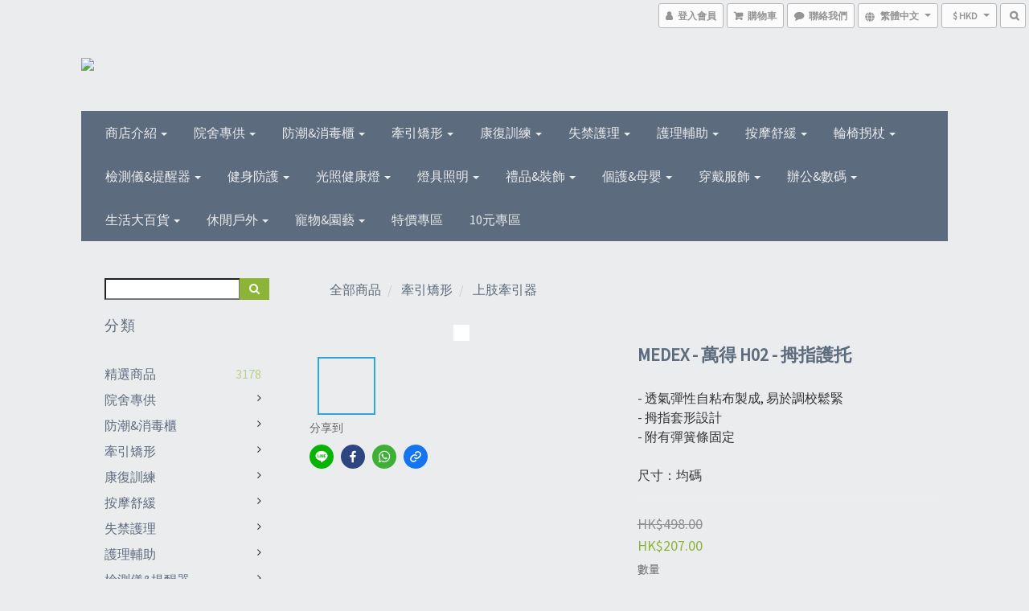

--- FILE ---
content_type: text/html; charset=utf-8
request_url: https://www.lon10.online/products/medex-wande-h02-thumb-protector
body_size: 64367
content:
<!DOCTYPE html>
<html lang="zh-hant">
<head>

  
    <title ng-non-bindable>MEDEX - 萬得 H02 - 拇指護托</title>

  <meta name="description" content="型號： H02適用症狀:-拇指扭傷-掌指關節不穩-扣扳機拇指-發炎或脱位産品優點與特性：-適用於左手及右手-減少擺動時所誘發之痛楚-消腫注意事項：1.使用後若皮膚出現過敏性紅疹，請立即停止使用並尋求醫生診治2.護托應佩戴舒適，以不影響血液迴圈為本清洗：1.可用溫水或加入少量洗衣劑，以手洗方式清洗">




    <link rel="preload" href="https://cdn.shoplineapp.com/s/javascripts/currencies.js" as="script">

  <link rel="preload" href="https://cdn.shoplineapp.com/assets/fonts/fontawesome-webfont.woff2?v=4.7.0" as="font" type="font/woff2" crossorigin>



      <link rel="preload" as="image" href="https://shoplineimg.com/5fd5948c6c0f20002a0dd940/640eef0301d833001a0a830a/800x.webp?source_format=jpg" media="(max-height: 950px)">

<!-- locale meta -->

<meta name="viewport" content="width=device-width, initial-scale=1.0, viewport-fit=cover">

<meta name="mobile-web-app-capable" content="yes">
<meta name="format-detection" content="telephone=no" />

<meta name="google" value="notranslate">




    <script type="application/ld+json">
    {"@context":"https://schema.org","@type":"WebSite","name":"LON10 ONLINE SHOP  集寶網店公司","url":"https://www.lon10.online"}
    </script>


  <link rel="shortcut icon" type="image/png" href="https://img.shoplineapp.com/media/image_clips/627a12ee30754e0015d379da/original.jpg?1652167406">

<!-- styles-->
<link rel="preconnect" href="https://fonts.gstatic.com">
<link href='https://fonts.googleapis.com/css?family=Open+Sans:300italic,400italic,600italic,700italic,800italic,400,300,600,700,800&display=swap' type='text/css' as="style" onload="this.rel='stylesheet'" />
<link href='https://fonts.googleapis.com/css?family=Source+Sans+Pro:200,300,400,600,700,900,200italic,300italic,400italic,600italic,700italic,900italic&display=swap' type='text/css' as="style" onload="this.rel='stylesheet'">
    <link rel="stylesheet" media="all" href="https://cdn.shoplineapp.com/assets/common-898e3d282d673c037e3500beff4d8e9de2ee50e01c27252b33520348e0b17da0.css" onload="" />

    <link rel="stylesheet" media="all" href="https://cdn.shoplineapp.com/assets/application-2cf2dbc52324adeef303693d883224cd4701b7a57a709b939703c1a9b0aa98b1.css" onload="" />

      <link rel="stylesheet" media="all" href="https://cdn.shoplineapp.com/assets/themes/freshgoods-43e243ed36509effa2041bbc7050b057f66d5cf08ea33d3026c4d5eb6a8166b5.css" onload="" />






<style>
  :root {
      --buy-now-button-color: #fb7813;

    --cookie-consent-popup-z-index: 1000;
  }
</style>


  <link rel="stylesheet" media="all" href="https://cdn.shoplineapp.com/packs/css/intl_tel_input-0d9daf73.chunk.css" />




<!-- styles-->



<!-- GLOBAL CONTENT FOR HTML HEAD START-->
<link href='https://fonts.googleapis.com/css?family=Source+Sans+Pro&display=swap' type='text/css' rel="preload" as="style" onload="this.rel='stylesheet'" />
<!-- GLOBAL CONTENT FOR HTML HEAD END -->

    <style>
    .boxify-image {
      background-size: cover;
    }
    .boxify-image .boxify-image-wrap img,
    .boxify-image.sl-media img {
      object-fit: cover;
    }
    </style>

<!--- Site Ownership Data -->
<!--- Site Ownership Data End-->

<base href="/">

  <style>
    
  </style>
  
<meta name="csrf-param" content="authenticity_token" />
<meta name="csrf-token" content="vro24iBNLPO0IGby2ZaYcEzHXpIuCvyAabAKZEugwnd9MHz5yqSGQPkGrKbQiHo6iKva0BfrvXJNgeksKj153A==" />


<!-- Start of Criteo one tag -->
<!-- End of Criteo one tag -->

<meta name="csrf-param" content="authenticity_token" />
<meta name="csrf-token" content="GGw/CeFS1J9/FjbrIKnIF6DAA6zY2GJH7tl50iw88k3b5nUSC7t+LDIw/L8ptypdZKyH7uE5I7XK6JqaTaFJ5g==" />
  

    <meta property="og:title" content="MEDEX - 萬得 H02 - 拇指護托">

  <meta property="og:type" content="product"/>

    <meta property="og:url" content="https://www.lon10.online/products/medex-wande-h02-thumb-protector">
    <link rel="canonical" href="https://www.lon10.online/products/medex-wande-h02-thumb-protector">

  <meta property="og:description" content="型號： H02適用症狀:-拇指扭傷-掌指關節不穩-扣扳機拇指-發炎或脱位産品優點與特性：-適用於左手及右手-減少擺動時所誘發之痛楚-消腫注意事項：1.使用後若皮膚出現過敏性紅疹，請立即停止使用並尋求醫生診治2.護托應佩戴舒適，以不影響血液迴圈為本清洗：1.可用溫水或加入少量洗衣劑，以手洗方式清洗">

    <meta property="og:image" content="https://img.shoplineapp.com/media/image_clips/640eef0301d833001a0a830a/original.jpg?1678700291">
    <meta name="thumbnail" content="https://img.shoplineapp.com/media/image_clips/640eef0301d833001a0a830a/original.jpg?1678700291">

    <meta property="fb:app_id" content="">



<script type="text/javascript">
  window.mainConfig = JSON.parse('{\"sessionId\":\"\",\"merchantId\":\"5fd5948c6c0f20002a0dd940\",\"appCoreHost\":\"shoplineapp.com\",\"assetHost\":\"https://cdn.shoplineapp.com/packs/\",\"apiBaseUrl\":\"http://shoplineapp.com\",\"eventTrackApi\":\"https://events.shoplytics.com/api\",\"frontCommonsApi\":\"https://front-commons.shoplineapp.com/api\",\"appendToUrl\":\"\",\"env\":\"production\",\"merchantData\":{\"_id\":\"5fd5948c6c0f20002a0dd940\",\"addon_limit_enabled\":true,\"base_country_code\":\"HK\",\"base_currency\":{\"id\":\"hkd\",\"iso_code\":\"HKD\",\"alternate_symbol\":\"HK$\",\"name\":\"Hong Kong Dollar\",\"symbol_first\":true,\"subunit_to_unit\":100},\"base_currency_code\":\"HKD\",\"beta_feature_keys\":[],\"brand_home_url\":\"https://www.lon10.online\",\"checkout_setting\":{\"enable_membership_autocheck\":true,\"enable_subscription_autocheck\":false,\"enable_sc_fast_checkout\":false,\"rounding_setting\":{\"enabled\":false,\"rounding_mode\":\"round_half_even\",\"smallest_denomination\":10},\"multi_checkout\":{\"enabled\":false}},\"current_plan_key\":\"basket\",\"current_theme_key\":\"freshgoods\",\"delivery_option_count\":4,\"enabled_stock_reminder\":false,\"handle\":\"lon10\",\"identifier\":\"\",\"instagram_access_token\":\"\",\"instagram_id\":\"\",\"invoice_activation\":\"inactive\",\"is_image_service_enabled\":true,\"mobile_logo_media_url\":\"https://img.shoplineapp.com/media/image_clips/627a12870158060012e23999/original.png?1652167303\",\"name\":\"LON10 ONLINE SHOP  集寶網店公司\",\"order_setting\":{\"invoice_activation\":\"inactive\",\"short_message_activation\":\"inactive\",\"default_out_of_stock_reminder\":false,\"auto_cancel_expired_orders\":true,\"auto_revert_credit\":true,\"enabled_order_auth_expiry\":true,\"enable_order_split_einvoice_reissue\":false,\"no_duplicate_uniform_invoice\":false,\"hourly_auto_invoice\":false,\"enabled_location_id\":true,\"enabled_sf_hidden_product_name\":false,\"customer_return_order\":{\"enabled\":false,\"available_return_days\":\"7\"},\"customer_cancel_order\":{\"enabled\":false,\"auto_revert_credit\":false},\"invoice\":{\"tax_id\":\"\"},\"facebook_messenging\":{\"status\":\"active\"},\"status_update_sms\":{\"status\":\"deactivated\"},\"private_info_handle\":{\"enabled\":false,\"custom_fields_enabled\":false}},\"payment_method_count\":11,\"product_setting\":{\"enabled_product_review\":true,\"variation_display\":\"dropdown\",\"price_range_enabled\":true},\"promotion_setting\":{\"show_coupon\":true,\"multi_order_discount_strategy\":\"order_or_tier_promotion\",\"order_gift_threshold_mode\":\"after_price_discounts\",\"order_free_shipping_threshold_mode\":\"after_all_discounts\",\"category_item_gift_threshold_mode\":\"before_discounts\",\"category_item_free_shipping_threshold_mode\":\"before_discounts\"},\"rollout_keys\":[\"2FA_google_authenticator\",\"3_layer_category\",\"3_layer_navigation\",\"3_layer_variation\",\"711_CB_13countries\",\"711_CB_pickup_TH\",\"711_c2b_report_v2\",\"711_cross_delivery\",\"MC_manual_order\",\"MO_Apply_Coupon_Code\",\"StaffCanBeDeleted_V1\",\"UTM_export\",\"UTM_register\",\"abandoned_cart_notification\",\"add_system_fontstyle\",\"add_to_cart_revamp\",\"addon_products_limit_10\",\"addon_products_limit_unlimited\",\"addon_quantity\",\"address_format_batch2\",\"address_format_jp\",\"address_format_my\",\"address_format_us\",\"address_format_vn\",\"admin_app_extension\",\"admin_custom_domain\",\"admin_image_service\",\"admin_manual_order\",\"admin_realtime\",\"admin_vietnam_dong\",\"adminapp_order_form\",\"adminapp_wa_contacts_list\",\"ads_system_new_tab\",\"adyen_my_sc\",\"affiliate_by_product\",\"affiliate_dashboard\",\"affiliate_kol_report_appstore\",\"alipay\",\"alipay_hk_sc\",\"amazon_product_review\",\"android_pos_agent_clockin_n_out\",\"android_pos_purchase_order_partial_in_storage\",\"android_pos_save_send_receipt\",\"android_pos_v2_force_upgrade_version_1-50-0_date_2025-08-30\",\"app_categories_filtering\",\"app_multiplan\",\"app_subscription_prorated_billing\",\"apply_multi_order_discount\",\"apps_store\",\"apps_store_blog\",\"apps_store_fb_comment\",\"apps_store_wishlist\",\"appstore_free_trial\",\"archive_order_data\",\"archive_order_ui\",\"assign_products_to_category\",\"auth_flow_revamp\",\"auto_credit\",\"auto_credit_notify\",\"auto_credit_percentage\",\"auto_credit_recurring\",\"auto_reply_comment\",\"auto_save_sf_plus_address\",\"auto_suspend_admin\",\"availability_buy_online_pickup_instore\",\"availability_preview_buy_online_pickup_instore\",\"basket_comparising_link_CNY\",\"basket_comparising_link_HKD\",\"basket_comparising_link_TWD\",\"basket_invoice_field\",\"basket_pricing_page_cny\",\"basket_pricing_page_hkd\",\"basket_pricing_page_myr\",\"basket_pricing_page_sgd\",\"basket_pricing_page_thb\",\"basket_pricing_page_twd\",\"basket_pricing_page_usd\",\"basket_pricing_page_vnd\",\"basket_subscription_coupon\",\"basket_subscription_email\",\"bianco_setting\",\"bidding_select_product\",\"bing_ads\",\"birthday_format_v2\",\"block_gtm_for_lighthouse\",\"blog\",\"blog_app\",\"blog_revamp_admin\",\"blog_revamp_admin_category\",\"blog_revamp_doublewrite\",\"blog_revamp_related_products\",\"blog_revamp_shop_category\",\"blog_revamp_singleread\",\"breadcrumb\",\"broadcast_advanced_filters\",\"broadcast_analytics\",\"broadcast_clone\",\"broadcast_email_html\",\"broadcast_facebook_template\",\"broadcast_line_template\",\"broadcast_unsubscribe_email\",\"bulk_action_customer\",\"bulk_action_product\",\"bulk_assign_point\",\"bulk_import_multi_lang\",\"bulk_payment_delivery_setting\",\"bulk_printing_labels_711C2C\",\"bulk_update_dynamic_fields\",\"bulk_update_job\",\"bulk_update_new_fields\",\"bulk_update_product_download_with_filter\",\"bulk_update_tag\",\"bundle_add_type\",\"bundle_group\",\"bundle_page\",\"bundle_pricing\",\"bundle_promotion_apply_enhancement\",\"bundle_stackable\",\"buy_at_amazon\",\"buy_button\",\"buy_now_button\",\"buyandget_promotion\",\"callback_service\",\"cancel_order_by_customer\",\"cancel_order_by_customer_v2\",\"cart_addon\",\"cart_addon_condition\",\"cart_addon_limit\",\"cart_use_product_service\",\"cart_uuid\",\"category_banner_multiple\",\"category_limit_unlimited\",\"category_sorting\",\"channel_amazon\",\"channel_fb\",\"channel_integration\",\"channel_line\",\"charge_shipping_fee_by_product_qty\",\"chat_widget\",\"chat_widget_livechat\",\"checkout_membercheckbox_toggle\",\"checkout_setting\",\"cn_pricing_page_2019\",\"combine_orders_app\",\"component_h1_tag\",\"connect_new_facebookpage\",\"consolidated_billing\",\"contact_us_mobile\",\"cookie_consent\",\"country_code\",\"coupon_center_back_to_cart\",\"coupon_notification\",\"coupon_v2\",\"create_staff_revamp\",\"credit_campaign\",\"credit_condition_5_tier_ec\",\"credit_point_report\",\"credit_point_triggerpoint\",\"crm_email_custom\",\"crm_notify_preview\",\"crm_sms_custom\",\"crm_sms_notify\",\"cross_shop_tracker\",\"custom_css\",\"custom_home_delivery_tw\",\"custom_notify\",\"custom_order_export\",\"customer_advanced_filter\",\"customer_coupon\",\"customer_custom_field_limit_5\",\"customer_data_secure\",\"customer_edit\",\"customer_export_v2\",\"customer_group\",\"customer_group_analysis\",\"customer_group_filter_p2\",\"customer_group_filter_p3\",\"customer_group_regenerate\",\"customer_group_sendcoupon\",\"customer_import_50000_failure_report\",\"customer_import_v2\",\"customer_import_v3\",\"customer_list\",\"customer_new_report\",\"customer_referral\",\"customer_referral_notify\",\"customer_search_match\",\"customer_tag\",\"dashboard_v2\",\"dashboard_v2_revamp\",\"date_picker_v2\",\"deep_link_support_linepay\",\"deep_link_support_payme\",\"deep_search\",\"default_theme_ultrachic\",\"delivery_time\",\"delivery_time_with_quantity\",\"design_submenu\",\"dev_center_app_store\",\"disable_footer_brand\",\"disable_old_upgrade_reminder\",\"domain_applicable\",\"doris_bien_setting\",\"dusk_setting\",\"dynamic_shipping_rate_refactor\",\"ec_order_unlimit\",\"ecpay_expirydate\",\"ecpay_payment_gateway\",\"einvoice_bulk_update\",\"einvoice_edit\",\"einvoice_newlogic\",\"email_credit_expire_notify\",\"email_custom\",\"email_member_forget_password_notify\",\"email_member_register_notify\",\"email_order_notify\",\"email_verification\",\"enable_body_script\",\"enable_calculate_api_promotion_apply\",\"enable_calculate_api_promotion_filter\",\"enable_cart_api\",\"enable_cart_service\",\"enable_corejs_splitting\",\"enable_lazysizes_image_tag\",\"enable_new_css_bundle\",\"enable_order_status_callback_revamp_for_promotion\",\"enable_order_status_callback_revamp_for_storefront\",\"enable_promotion_usage_record\",\"enable_shopjs_splitting\",\"enhanced_catalog_feed\",\"exclude_product\",\"exclude_product_v2\",\"execute_shipment_permission\",\"export_inventory_report_v2\",\"express_cart\",\"express_checkout_pages\",\"facebook_ads\",\"facebook_dia\",\"facebook_line_promotion_notify\",\"facebook_login\",\"facebook_messenger_subscription\",\"facebook_notify\",\"facebook_pixel_manager\",\"fb_comment_app\",\"fb_entrance_optimization\",\"fb_feed_unlimit\",\"fb_group\",\"fb_multi_category_feed\",\"fb_pixel_matching\",\"fb_pixel_v2\",\"fb_post_management\",\"fb_product_set\",\"fb_ssapi\",\"fb_sub_button\",\"fbe_oe\",\"fbe_shop\",\"fbe_v2\",\"fbe_v2_edit\",\"fbig_shop_disabled\",\"feature_alttag_phase1\",\"feature_alttag_phase2\",\"flash_price_campaign\",\"fm_order_receipt\",\"fmt_c2c_newlabel\",\"fmt_revision\",\"footer_builder\",\"footer_builder_new\",\"form_builder\",\"form_builder_access\",\"form_builder_user_management\",\"form_builder_v2_elements\",\"form_builder_v2_receiver\",\"form_builder_v2_report\",\"fps_rolling_key\",\"freeshipping_promotion_condition\",\"get_coupon\",\"get_promotions_by_cart\",\"gift_promotion_condition\",\"gift_shipping_promotion_discount_condition\",\"gifts_limit_10\",\"gifts_limit_unlimited\",\"gmv_revamp\",\"godaddy\",\"google_ads_api\",\"google_ads_manager\",\"google_analytics_4\",\"google_analytics_manager\",\"google_content_api\",\"google_dynamic_remarketing_tag\",\"google_enhanced_conversions\",\"google_preorder_feed\",\"google_product_category_3rdlayer\",\"google_recaptcha\",\"google_remarketing_manager\",\"google_signup_login\",\"google_tag_manager\",\"gp_tw_sc\",\"group_url_bind_post_live\",\"h2_tag_phase1\",\"hct_logistics_bills_report\",\"hidden_product\",\"hidden_product_p2\",\"hide_credit_point_record_balance\",\"hk_pricing_page_2019\",\"hkd_pricing_page_disabled_2020\",\"ig_browser_notify\",\"ig_live\",\"ig_login_entrance\",\"ig_new_api\",\"image_gallery\",\"image_gallery_p2\",\"image_host_by_region\",\"image_limit_100000\",\"image_limit_30000\",\"image_widget_mobile\",\"increase_variation_limit\",\"instagram_create_post\",\"instagram_post_sales\",\"instant_order_form\",\"integrated_label_711\",\"integrated_sfexpress\",\"integration_one\",\"inventory_change_reason\",\"inventory_search_v2\",\"job_api_products_export\",\"job_api_user_export\",\"job_product_import\",\"jquery_v3\",\"kingsman_v2_setting\",\"layout_engine_service_kingsman_blogs\",\"layout_engine_service_kingsman_member_center\",\"layout_engine_service_kingsman_pdp\",\"layout_engine_service_kingsman_plp\",\"layout_engine_service_kingsman_promotions\",\"line_ads_tag\",\"line_broadcast\",\"line_login\",\"line_login_mobile\",\"line_shopping_new_fields\",\"live_after_keyword\",\"live_announce_bids\",\"live_announce_buyer\",\"live_bidding\",\"live_bulk_checkoutlink\",\"live_bulk_edit\",\"live_checkout_notification\",\"live_checkout_notification_all\",\"live_checkout_notification_message\",\"live_comment_discount\",\"live_comment_robot\",\"live_create_product_v2\",\"live_crosspost\",\"live_dashboard_product\",\"live_event_discount\",\"live_exclusive_price\",\"live_fb_group\",\"live_fhd_video\",\"live_general_settings\",\"live_group_event\",\"live_host_panel\",\"live_ig_messenger_broadcast\",\"live_ig_product_recommend\",\"live_im_switch\",\"live_keyword_switch\",\"live_line_broadcast\",\"live_line_multidisplay\",\"live_luckydraw_enhancement\",\"live_messenger_broadcast\",\"live_order_block\",\"live_print_advanced\",\"live_product_recommend\",\"live_shopline_keyword\",\"live_stream_settings\",\"locale_revamp\",\"logistic_bill_v2_711_b2c\",\"logistic_bill_v2_711_c2c\",\"logo_favicon\",\"luckydraw_products\",\"luckydraw_qualification\",\"manual_activation\",\"manual_order\",\"manual_order_7-11\",\"manual_order_ec_to_sc\",\"manually_bind_post\",\"marketing_affiliate\",\"marketing_affiliate_p2\",\"mc-history-instant\",\"mc_711crossborder\",\"mc_ad_tag\",\"mc_assign_message\",\"mc_auto_bind_member\",\"mc_autoreply_question\",\"mc_broadcast\",\"mc_bulk_read\",\"mc_chatbot_template\",\"mc_delete_message\",\"mc_edit_cart\",\"mc_history_instant\",\"mc_history_post\",\"mc_im\",\"mc_inbox_autoreply\",\"mc_instant_notifications\",\"mc_invoicetitle_optional\",\"mc_keyword_autotagging\",\"mc_line_broadcast\",\"mc_line_cart\",\"mc_logistics_hct\",\"mc_logistics_tcat\",\"mc_manage_blacklist\",\"mc_mark_todo\",\"mc_new_menu\",\"mc_phone_tag\",\"mc_reminder_unpaid\",\"mc_reply_pic\",\"mc_setting_message\",\"mc_setting_orderform\",\"mc_shop_message_refactor\",\"mc_sort_waitingtime\",\"mc_sort_waitingtime_new\",\"mc_tw_invoice\",\"media_gcp_upload\",\"member_center_profile_revamp\",\"member_import_notify\",\"member_info_reward\",\"member_info_reward_subscription\",\"member_join_notice\",\"member_password_setup_notify\",\"member_points\",\"member_points_notify\",\"membership_tier_double_write\",\"memebr_center_point_credit_revamp\",\"menu_limit_100\",\"menu_limit_unlimited\",\"merchant_bills_slp\",\"message_center_v3\",\"message_revamp\",\"mo_remove_discount\",\"mobile_and_email_signup\",\"mobile_signup_p2\",\"modularize_address_format\",\"molpay_credit_card\",\"multi_lang\",\"multicurrency\",\"my_pricing_page_2019\",\"myapp_reauth_alert\",\"myr_pricing_page_disabled_2020\",\"new_app_subscription\",\"new_layout_for_mobile_and_pc\",\"new_onboarding_flow\",\"new_return_management\",\"new_settings_apply_all_promotion\",\"new_signup_flow\",\"new_sinopac_3d\",\"notification_custom_sending_time\",\"npb_theme_philia\",\"npb_widget_font_size_color\",\"ob_revamp\",\"ob_sgstripe\",\"ob_twecpay\",\"oceanpay\",\"old_fbe_removal\",\"onboarding_basketplan\",\"onboarding_handle\",\"one_new_filter\",\"one_page_store\",\"one_page_store_1000\",\"one_page_store_checkout\",\"one_page_store_clone\",\"one_page_store_product_set\",\"oneship_installable\",\"online_credit_redemption_toggle\",\"online_store_design\",\"online_store_design_setup_guide_basketplan\",\"order_add_to_cart\",\"order_archive_calculation_revamp_crm_amount\",\"order_archive_calculation_revamp_crm_member\",\"order_archive_product_testing\",\"order_archive_testing\",\"order_archive_testing_crm\",\"order_archive_testing_order_details\",\"order_archive_testing_return_order\",\"order_confirmation_slip_upload\",\"order_custom_field_limit_5\",\"order_custom_notify\",\"order_decoupling_product_revamp\",\"order_discount_stackable\",\"order_export_366day\",\"order_export_v2\",\"order_filter_shipped_date\",\"order_message_broadcast\",\"order_new_source\",\"order_promotion_split\",\"order_search_custom_field\",\"order_search_sku\",\"order_select_across_pages\",\"order_sms_notify\",\"order_split\",\"order_status_non_automation\",\"order_status_tag_color\",\"order_tag\",\"orderemail_new_logic\",\"other_custom_notify\",\"out_of_stock_order\",\"page_builder_revamp\",\"page_builder_revamp_theme_setting\",\"page_builder_section_cache_enabled\",\"page_builder_widget_accordion\",\"page_builder_widget_blog\",\"page_builder_widget_category\",\"page_builder_widget_collage\",\"page_builder_widget_countdown\",\"page_builder_widget_custom_liquid\",\"page_builder_widget_instagram\",\"page_builder_widget_product_text\",\"page_builder_widget_subscription\",\"page_builder_widget_video\",\"page_limit_unlimited\",\"page_view_cache\",\"pakpobox\",\"partial_free_shipping\",\"payme\",\"payment_condition\",\"payment_fee_config\",\"payment_image\",\"payment_octopus\",\"payment_slip_notify\",\"paypal_upgrade\",\"pdp_image_lightbox\",\"pdp_image_lightbox_icon\",\"pending_subscription\",\"philia_setting\",\"pickup_remember_store\",\"plp_label_wording\",\"plp_product_seourl\",\"plp_variation_selector\",\"point_campaign\",\"point_redeem_to_cash\",\"pos_only_product_settings\",\"pos_retail_store_price\",\"pos_setup_guide_basketplan\",\"post_cancel_connect\",\"post_commerce_stack_comment\",\"post_fanpage_luckydraw\",\"post_fb_group\",\"post_general_setting\",\"post_lock_pd\",\"post_sales_dashboard\",\"postsale_auto_reply\",\"postsale_create_post\",\"postsale_ig_auto_reply\",\"postsales_connect_multiple_posts\",\"preset_publish\",\"product_available_time\",\"product_cost_permission\",\"product_feed_info\",\"product_feed_manager_availability\",\"product_feed_revamp\",\"product_index_v2\",\"product_info\",\"product_limit_1000\",\"product_limit_unlimited\",\"product_log_v2\",\"product_page_limit_10\",\"product_quantity_update\",\"product_recommendation_abtesting\",\"product_revamp_doublewrite\",\"product_revamp_singleread\",\"product_review_import\",\"product_review_import_installable\",\"product_review_plp\",\"product_review_reward\",\"product_search\",\"product_set_revamp\",\"product_set_v2_enhancement\",\"product_summary\",\"promotion_blacklist\",\"promotion_filter_by_date\",\"promotion_first_purchase\",\"promotion_first_purchase_channel\",\"promotion_hour\",\"promotion_limit_100\",\"promotion_limit_unlimited\",\"promotion_minitem\",\"promotion_page\",\"promotion_page_reminder\",\"promotion_page_seo_button\",\"promotion_record_archive_test\",\"promotion_reminder\",\"purchase_limit_campaign\",\"quick_answer\",\"recaptcha_reset_pw\",\"redirect_301_settings\",\"rejected_bill_reminder\",\"remove_fblike_sc\",\"repay_cookie\",\"replace_janus_interface\",\"replace_lms_old_oa_interface\",\"reports\",\"revert_credit\",\"revert_credit_p2\",\"revert_credit_status\",\"sales_dashboard\",\"sangria_setting\",\"sc_advanced_keyword\",\"sc_alipay_standard\",\"sc_atm\",\"sc_auto_bind_member\",\"sc_autodetect_address\",\"sc_autodetect_paymentslip\",\"sc_autoreply_icebreaker\",\"sc_clearcart\",\"sc_clearcart_all\",\"sc_comment_label\",\"sc_comment_list\",\"sc_conversations_statistics_sunset\",\"sc_download_adminapp\",\"sc_group_pm_commentid\",\"sc_group_webhook\",\"sc_intercom\",\"sc_list_search\",\"sc_mo_711emap\",\"sc_outstock_msg\",\"sc_overall_statistics_api_v3\",\"sc_pickup\",\"sc_product_set\",\"sc_product_variation\",\"sc_slp_subscription_promotion\",\"sc_standard\",\"sc_store_pickup\",\"sc_wa_message_report\",\"scheduled_home_page\",\"search_function_image_gallery\",\"security_center\",\"select_all_customer\",\"select_all_inventory\",\"send_coupon_notification\",\"session_expiration_period\",\"setup_guide_basketplan\",\"sfexpress_centre\",\"sfexpress_eflocker\",\"sfexpress_service\",\"sfexpress_store\",\"sg_onboarding_currency\",\"share_cart_link\",\"shop_builder_plp\",\"shop_category_filter\",\"shop_category_filter_bulk_action\",\"shop_product_search_rate_limit\",\"shop_related_recaptcha\",\"shop_template_advanced_setting\",\"shopline_captcha\",\"shopline_email_captcha\",\"shopline_product_reviews\",\"shoplytics_api_ordersales_v4\",\"shoplytics_api_psa_wide_table\",\"shoplytics_benchmark\",\"shoplytics_broadcast_api_v3\",\"shoplytics_channel_store_permission\",\"shoplytics_credit_analysis\",\"shoplytics_customer_refactor_api_v3\",\"shoplytics_date_picker_v2\",\"shoplytics_event_realtime_refactor_api_v3\",\"shoplytics_events_api_v3\",\"shoplytics_export_flex\",\"shoplytics_homepage_v2\",\"shoplytics_invoices_api_v3\",\"shoplytics_lite\",\"shoplytics_membership_tier_growth\",\"shoplytics_orders_api_v3\",\"shoplytics_ordersales_v3\",\"shoplytics_payments_api_v3\",\"shoplytics_pro\",\"shoplytics_product_revamp_api_v3\",\"shoplytics_promotions_api_v3\",\"shoplytics_psa_multi_stores_export\",\"shoplytics_psa_sub_categories\",\"shoplytics_rfim_enhancement_v3\",\"shoplytics_session_metrics\",\"shoplytics_staff_api_v3\",\"shoplytics_to_hd\",\"shopping_session_enabled\",\"signin_register_revamp\",\"skya_setting\",\"sl_logistics_bulk_action\",\"sl_logistics_fmt_freeze\",\"sl_logistics_modularize\",\"sl_payment_alipay\",\"sl_payment_cc\",\"sl_payment_standard_v2\",\"sl_payment_type_check\",\"sl_payments_apple_pay\",\"sl_payments_cc_promo\",\"sl_payments_my_cc\",\"sl_payments_my_fpx\",\"sl_payments_sg_cc\",\"sl_pos_admin_cancel_order\",\"sl_pos_admin_delete_order\",\"sl_pos_admin_inventory_transfer\",\"sl_pos_admin_order_archive_testing\",\"sl_pos_admin_purchase_order\",\"sl_pos_admin_register_shift\",\"sl_pos_admin_staff\",\"sl_pos_agent_by_channel\",\"sl_pos_agent_clockin_n_out\",\"sl_pos_agent_performance\",\"sl_pos_android_A4_printer\",\"sl_pos_android_check_cart_items_with_local_db\",\"sl_pos_android_order_reduction\",\"sl_pos_android_receipt_enhancement\",\"sl_pos_app_order_archive_testing\",\"sl_pos_app_transaction_filter_enhance\",\"sl_pos_apps_store\",\"sl_pos_bugfender_log_reduction\",\"sl_pos_bulk_import_update_enhancement\",\"sl_pos_check_duplicate_create_order\",\"sl_pos_claim_coupon\",\"sl_pos_convert_order_to_cart_by_snapshot\",\"sl_pos_customerID_duplicate_check\",\"sl_pos_customer_info_enhancement\",\"sl_pos_customized_price\",\"sl_pos_disable_touchid_unlock\",\"sl_pos_discount\",\"sl_pos_einvoice_refactor\",\"sl_pos_feature_permission\",\"sl_pos_force_upgrade_1-109-0\",\"sl_pos_force_upgrade_1-110-1\",\"sl_pos_free_gifts_promotion\",\"sl_pos_from_Swift_to_OC\",\"sl_pos_iOS_A4_printer\",\"sl_pos_iOS_app_transaction_filter_enhance\",\"sl_pos_iOS_cashier_revamp_cart\",\"sl_pos_iOS_cashier_revamp_product_list\",\"sl_pos_iPadOS_version_upgrade_remind_16_0_0\",\"sl_pos_initiate_couchbase\",\"sl_pos_inventory_count\",\"sl_pos_inventory_count_difference_reason\",\"sl_pos_inventory_count_for_selected_products\",\"sl_pos_inventory_feature_module\",\"sl_pos_inventory_transfer_app_can_create_note_date\",\"sl_pos_inventory_transfer_insert_enhancement\",\"sl_pos_inventory_transfer_request\",\"sl_pos_invoice_product_name_filter\",\"sl_pos_invoice_swiftUI_revamp\",\"sl_pos_invoice_toast_show\",\"sl_pos_ios_receipt_info_enhancement\",\"sl_pos_ios_small_label_enhancement\",\"sl_pos_ios_version_upgrade_remind\",\"sl_pos_itc\",\"sl_pos_logo_terms_and_condition\",\"sl_pos_new_report_customer_analysis\",\"sl_pos_new_report_daily_payment_methods\",\"sl_pos_new_report_overview\",\"sl_pos_new_report_product_preorder\",\"sl_pos_new_report_transaction_detail\",\"sl_pos_no_minimum_age\",\"sl_pos_order_refactor_admin\",\"sl_pos_order_upload_using_pos_service\",\"sl_pos_partial_return\",\"sl_pos_password_setting_refactor\",\"sl_pos_payment\",\"sl_pos_payment_method_picture\",\"sl_pos_payment_method_prioritized_and_hidden\",\"sl_pos_payoff_preorder\",\"sl_pos_product_add_to_cart_refactor\",\"sl_pos_product_variation_ui\",\"sl_pos_promotion\",\"sl_pos_purchase_order_onlinestore\",\"sl_pos_purchase_order_partial_in_storage\",\"sl_pos_receipt_information\",\"sl_pos_receipt_preorder_return_enhancement\",\"sl_pos_receipt_swiftUI_revamp\",\"sl_pos_register_shift\",\"sl_pos_report_shoplytics_psi\",\"sl_pos_revert_credit\",\"sl_pos_save_send_receipt\",\"sl_pos_show_coupon\",\"sl_pos_stock_refactor\",\"sl_pos_supplier_refactor\",\"sl_pos_toast_revamp\",\"sl_pos_transaction_conflict\",\"sl_pos_transaction_view_admin\",\"sl_pos_transfer_onlinestore\",\"sl_pos_user_permission\",\"sl_pos_variation_setting_refactor\",\"sl_purchase_order_search_create_enhancement\",\"slp_bank_promotion\",\"slp_product_subscription\",\"slp_remember_credit_card\",\"slp_swap\",\"smart_omo_appstore\",\"smart_product_recommendation\",\"smart_product_recommendation_regular\",\"smart_recommended_related_products\",\"sms_custom\",\"sms_with_shop_name\",\"social_channel_revamp\",\"social_channel_user\",\"social_name_in_order\",\"split_order_applied_creditpoint\",\"sso_lang_th\",\"sso_lang_vi\",\"staff_elasticsearch\",\"staff_limit_5\",\"staff_service_migration\",\"static_resource_host_by_region\",\"stop_slp_approvedemail\",\"store_pick_up\",\"storefront_app_extension\",\"storefront_return\",\"stripe_3d_secure\",\"stripe_3ds_cny\",\"stripe_3ds_hkd\",\"stripe_3ds_myr\",\"stripe_3ds_sgd\",\"stripe_3ds_thb\",\"stripe_3ds_usd\",\"stripe_3ds_vnd\",\"stripe_google_pay\",\"stripe_payment_intents\",\"stripe_radar\",\"stripe_subscription_my_account\",\"structured_data\",\"sub_sgstripe\",\"subscription_config_edit\",\"subscription_config_edit_delivery_payment\",\"subscription_currency\",\"tappay_3D_secure\",\"tappay_sdk_v2_3_2\",\"tappay_sdk_v3\",\"tax_inclusive_setting\",\"taxes_settings\",\"tcat_711pickup_sl_logisitics\",\"tcat_logistics_bills_report\",\"tcat_newlabel\",\"th_pricing_page_2020\",\"thb_pricing_page_disabled_2020\",\"theme_bianco\",\"theme_doris_bien\",\"theme_kingsman_v2\",\"theme_level_3\",\"theme_sangria\",\"theme_ultrachic\",\"tnc-checkbox\",\"toggle_mobile_category\",\"tw_app_shopback_cashback\",\"tw_fm_sms\",\"tw_pricing_page_2019\",\"tw_stripe_subscription\",\"twd_pricing_page_disabled_2020\",\"uc_integration\",\"uc_v2_endpoints\",\"ultra_setting\",\"unified_admin\",\"use_ngram_for_order_search\",\"user_center_social_channel\",\"user_credits\",\"variant_image_selector\",\"variant_saleprice_cost_weight\",\"variation_label_swatches\",\"varm_setting\",\"vn_pricing_page_2020\",\"vnd_pricing_page_disabled_2020\",\"whatsapp_extension\",\"whatsapp_order_form\",\"whatsapp_orderstatus_toggle\",\"yahoo_dot\",\"youtube_live_shopping\",\"zotabox_installable\"],\"shop_default_home_url\":\"https://lon10.shoplineapp.com\",\"shop_status\":\"open\",\"show_sold_out\":false,\"sl_payment_merchant_id\":\"2215786714755115008\",\"supported_languages\":[\"en\",\"zh-hant\"],\"tags\":[\"retail\"],\"time_zone\":\"Asia/Hong_Kong\",\"updated_at\":\"2026-02-03T08:51:57.571Z\",\"user_setting\":{\"_id\":\"5fd5948cf4d237003582221e\",\"created_at\":\"2020-12-13T04:11:56.700Z\",\"data\":{\"general_fields\":[{\"type\":\"gender\",\"options\":{\"order\":{\"include\":\"false\",\"required\":\"false\"},\"signup\":{\"include\":\"true\",\"required\":\"false\"},\"profile\":{\"include\":\"true\",\"required\":\"false\"}}},{\"type\":\"birthday\",\"options\":{\"order\":{\"include\":\"false\",\"required\":\"false\"},\"signup\":{\"include\":\"true\",\"required\":\"false\"},\"profile\":{\"include\":\"true\",\"required\":\"false\"}}}],\"minimum_age_limit\":\"13\",\"facebook_login\":{\"status\":\"inactive\",\"app_id\":\"\"},\"enable_facebook_comment\":\"\",\"facebook_comment\":\"\",\"line_login\":\"\",\"recaptcha_signup\":{\"status\":\"false\",\"site_key\":\"\"},\"email_verification\":{\"status\":\"true\"},\"login_with_verification\":{\"status\":\"false\"},\"upgrade_reminder\":\"\",\"enable_member_point\":false,\"enable_user_credit\":true,\"user_credit_expired\":{\"sms\":{\"status\":\"inactive\"},\"email\":{\"status\":\"active\"}},\"signup_method\":\"email_and_mobile\",\"sms_verification\":{\"status\":\"true\",\"supported_countries\":[\"*\"]},\"member_info_reward\":{\"enabled\":false,\"coupons\":{\"enabled\":false}},\"send_birthday_credit_period\":\"daily\"},\"item_type\":\"\",\"key\":\"users\",\"name\":null,\"owner_id\":\"5fd5948c6c0f20002a0dd940\",\"owner_type\":\"Merchant\",\"publish_status\":\"published\",\"status\":\"active\",\"updated_at\":\"2023-10-30T06:59:11.935Z\",\"value\":null}},\"localeData\":{\"loadedLanguage\":{\"name\":\"繁體中文\",\"code\":\"zh-hant\"},\"supportedLocales\":[{\"name\":\"English\",\"code\":\"en\"},{\"name\":\"繁體中文\",\"code\":\"zh-hant\"}]},\"currentUser\":null,\"themeSettings\":{\"mobile_categories_removed\":true,\"categories_collapsed\":true,\"mobile_categories_collapsed\":true,\"image_fill\":true,\"hide_language_selector\":false,\"is_multicurrency_enabled\":true,\"show_promotions_on_product\":false,\"enabled_quick_cart\":true,\"buy_now_background\":\"fb7813\",\"buy_now_button\":{\"enabled\":true,\"color\":\"fb7813\"},\"opens_in_new_tab\":true,\"category_page\":\"48\",\"plp_wishlist\":false,\"variation_image_selector_enabled\":true,\"variation_image_selector_variation\":1,\"plp_variation_selector\":{\"enabled\":true,\"show_variation\":1},\"goto_top\":true,\"enabled_sort_by_sold\":true},\"isMultiCurrencyEnabled\":true,\"features\":{\"plans\":{\"free\":{\"member_price\":false,\"cart_addon\":false,\"google_analytics_ecommerce\":false,\"membership\":false,\"shopline_logo\":true,\"user_credit\":{\"manaul\":false,\"auto\":false},\"variant_image_selector\":false},\"standard\":{\"member_price\":false,\"cart_addon\":false,\"google_analytics_ecommerce\":false,\"membership\":false,\"shopline_logo\":true,\"user_credit\":{\"manaul\":false,\"auto\":false},\"variant_image_selector\":false},\"starter\":{\"member_price\":false,\"cart_addon\":false,\"google_analytics_ecommerce\":false,\"membership\":false,\"shopline_logo\":true,\"user_credit\":{\"manaul\":false,\"auto\":false},\"variant_image_selector\":false},\"pro\":{\"member_price\":false,\"cart_addon\":false,\"google_analytics_ecommerce\":false,\"membership\":false,\"shopline_logo\":false,\"user_credit\":{\"manaul\":false,\"auto\":false},\"variant_image_selector\":false},\"business\":{\"member_price\":false,\"cart_addon\":false,\"google_analytics_ecommerce\":true,\"membership\":true,\"shopline_logo\":false,\"user_credit\":{\"manaul\":false,\"auto\":false},\"facebook_comments_plugin\":true,\"variant_image_selector\":false},\"basic\":{\"member_price\":false,\"cart_addon\":false,\"google_analytics_ecommerce\":false,\"membership\":false,\"shopline_logo\":false,\"user_credit\":{\"manaul\":false,\"auto\":false},\"variant_image_selector\":false},\"basic2018\":{\"member_price\":false,\"cart_addon\":false,\"google_analytics_ecommerce\":false,\"membership\":false,\"shopline_logo\":true,\"user_credit\":{\"manaul\":false,\"auto\":false},\"variant_image_selector\":false},\"sc\":{\"member_price\":false,\"cart_addon\":false,\"google_analytics_ecommerce\":true,\"membership\":false,\"shopline_logo\":true,\"user_credit\":{\"manaul\":false,\"auto\":false},\"facebook_comments_plugin\":true,\"facebook_chat_plugin\":true,\"variant_image_selector\":false},\"advanced\":{\"member_price\":false,\"cart_addon\":false,\"google_analytics_ecommerce\":true,\"membership\":false,\"shopline_logo\":false,\"user_credit\":{\"manaul\":false,\"auto\":false},\"facebook_comments_plugin\":true,\"facebook_chat_plugin\":true,\"variant_image_selector\":false},\"premium\":{\"member_price\":true,\"cart_addon\":true,\"google_analytics_ecommerce\":true,\"membership\":true,\"shopline_logo\":false,\"user_credit\":{\"manaul\":true,\"auto\":true},\"google_dynamic_remarketing\":true,\"facebook_comments_plugin\":true,\"facebook_chat_plugin\":true,\"wish_list\":true,\"facebook_messenger_subscription\":true,\"product_feed\":true,\"express_checkout\":true,\"variant_image_selector\":true},\"enterprise\":{\"member_price\":true,\"cart_addon\":true,\"google_analytics_ecommerce\":true,\"membership\":true,\"shopline_logo\":false,\"user_credit\":{\"manaul\":true,\"auto\":true},\"google_dynamic_remarketing\":true,\"facebook_comments_plugin\":true,\"facebook_chat_plugin\":true,\"wish_list\":true,\"facebook_messenger_subscription\":true,\"product_feed\":true,\"express_checkout\":true,\"variant_image_selector\":true},\"crossborder\":{\"member_price\":true,\"cart_addon\":true,\"google_analytics_ecommerce\":true,\"membership\":true,\"shopline_logo\":false,\"user_credit\":{\"manaul\":true,\"auto\":true},\"google_dynamic_remarketing\":true,\"facebook_comments_plugin\":true,\"facebook_chat_plugin\":true,\"wish_list\":true,\"facebook_messenger_subscription\":true,\"product_feed\":true,\"express_checkout\":true,\"variant_image_selector\":true},\"o2o\":{\"member_price\":true,\"cart_addon\":true,\"google_analytics_ecommerce\":true,\"membership\":true,\"shopline_logo\":false,\"user_credit\":{\"manaul\":true,\"auto\":true},\"google_dynamic_remarketing\":true,\"facebook_comments_plugin\":true,\"facebook_chat_plugin\":true,\"wish_list\":true,\"facebook_messenger_subscription\":true,\"product_feed\":true,\"express_checkout\":true,\"subscription_product\":true,\"variant_image_selector\":true}}},\"requestCountry\":\"US\",\"trackerEventData\":{\"Product ID\":\"640eefe6e4cc1e0011c5b45c\"},\"isRecaptchaEnabled\":false,\"isRecaptchaEnterprise\":true,\"recaptchaEnterpriseSiteKey\":\"6LeMcv0hAAAAADjAJkgZLpvEiuc6migO0KyLEadr\",\"recaptchaEnterpriseCheckboxSiteKey\":\"6LfQVEEoAAAAAAzllcvUxDYhfywH7-aY52nsJ2cK\",\"recaptchaSiteKey\":\"6LeMcv0hAAAAADjAJkgZLpvEiuc6migO0KyLEadr\",\"currencyData\":{\"supportedCurrencies\":[{\"name\":\"$ HKD\",\"symbol\":\"$\",\"iso_code\":\"hkd\"},{\"name\":\"P MOP\",\"symbol\":\"P\",\"iso_code\":\"mop\"},{\"name\":\"¥ CNY\",\"symbol\":\"¥\",\"iso_code\":\"cny\"},{\"name\":\"$ TWD\",\"symbol\":\"$\",\"iso_code\":\"twd\"},{\"name\":\"$ USD\",\"symbol\":\"$\",\"iso_code\":\"usd\"},{\"name\":\"$ SGD\",\"symbol\":\"$\",\"iso_code\":\"sgd\"},{\"name\":\"€ EUR\",\"symbol\":\"€\",\"iso_code\":\"eur\"},{\"name\":\"$ AUD\",\"symbol\":\"$\",\"iso_code\":\"aud\"},{\"name\":\"£ GBP\",\"symbol\":\"£\",\"iso_code\":\"gbp\"},{\"name\":\"₱ PHP\",\"symbol\":\"₱\",\"iso_code\":\"php\"},{\"name\":\"RM MYR\",\"symbol\":\"RM\",\"iso_code\":\"myr\"},{\"name\":\"฿ THB\",\"symbol\":\"฿\",\"iso_code\":\"thb\"},{\"name\":\"د.إ AED\",\"symbol\":\"د.إ\",\"iso_code\":\"aed\"},{\"name\":\"¥ JPY\",\"symbol\":\"¥\",\"iso_code\":\"jpy\"},{\"name\":\"$ BND\",\"symbol\":\"$\",\"iso_code\":\"bnd\"},{\"name\":\"₩ KRW\",\"symbol\":\"₩\",\"iso_code\":\"krw\"},{\"name\":\"Rp IDR\",\"symbol\":\"Rp\",\"iso_code\":\"idr\"},{\"name\":\"₫ VND\",\"symbol\":\"₫\",\"iso_code\":\"vnd\"},{\"name\":\"$ CAD\",\"symbol\":\"$\",\"iso_code\":\"cad\"}],\"requestCountryCurrencyCode\":\"HKD\"},\"previousUrl\":\"\",\"checkoutLandingPath\":\"/cart\",\"webpSupported\":true,\"pageType\":\"products-show\",\"paypalCnClientId\":\"AYVtr8kMzEyRCw725vQM_-hheFyo1FuWeaup4KPSvU1gg44L-NG5e2PNcwGnMo2MLCzGRg4eVHJhuqBP\",\"efoxPayVersion\":\"1.0.60\",\"universalPaymentSDKUrl\":\"https://cdn.myshopline.com\",\"shoplinePaymentCashierSDKUrl\":\"https://cdn.myshopline.com/pay/paymentElement/1.7.1/index.js\",\"shoplinePaymentV2Env\":\"prod\",\"shoplinePaymentGatewayEnv\":\"prod\",\"currentPath\":\"/products/medex-wande-h02-thumb-protector\",\"isExceedCartLimitation\":null,\"familyMartEnv\":\"prod\",\"familyMartConfig\":{\"cvsname\":\"familymart.shoplineapp.com\"},\"familyMartFrozenConfig\":{\"cvsname\":\"familymartfreeze.shoplineapp.com\",\"cvslink\":\"https://familymartfreeze.shoplineapp.com/familymart_freeze_callback\",\"emap\":\"https://ecmfme.map.com.tw/ReceiveOrderInfo.aspx\"},\"pageIdentifier\":\"product_detail\",\"staticResourceHost\":\"https://static.shoplineapp.com/\",\"facebookAppId\":\"467428936681900\",\"facebookSdkVersion\":\"v2.7\",\"criteoAccountId\":null,\"criteoEmail\":null,\"shoplineCaptchaEnv\":\"prod\",\"shoplineCaptchaPublicKey\":\"MIGfMA0GCSqGSIb3DQEBAQUAA4GNADCBiQKBgQCUXpOVJR72RcVR8To9lTILfKJnfTp+f69D2azJDN5U9FqcZhdYfrBegVRKxuhkwdn1uu6Er9PWV4Tp8tRuHYnlU+U72NRpb0S3fmToXL3KMKw/4qu2B3EWtxeh/6GPh3leTvMteZpGRntMVmJCJdS8PY1CG0w6QzZZ5raGKXQc2QIDAQAB\",\"defaultBlockedSmsCountries\":\"PS,MG,KE,AO,KG,UG,AZ,ZW,TJ,NG,GT,DZ,BD,BY,AF,LK,MA,EH,MM,EG,LV,OM,LT,UA,RU,KZ,KH,LY,ML,MW,IR,EE\"}');
</script>

  <script
    src="https://browser.sentry-cdn.com/6.8.0/bundle.tracing.min.js"
    integrity="sha384-PEpz3oi70IBfja8491RPjqj38s8lBU9qHRh+tBurFb6XNetbdvlRXlshYnKzMB0U"
    crossorigin="anonymous"
    defer
  ></script>
  <script
    src="https://browser.sentry-cdn.com/6.8.0/captureconsole.min.js"
    integrity="sha384-FJ5n80A08NroQF9DJzikUUhiCaQT2rTIYeJyHytczDDbIiejfcCzBR5lQK4AnmVt"
    crossorigin="anonymous"
    defer
  ></script>

<script>
  function sriOnError (event) {
    if (window.Sentry) window.Sentry.captureException(event);

    var script = document.createElement('script');
    var srcDomain = new URL(this.src).origin;
    script.src = this.src.replace(srcDomain, '');
    if (this.defer) script.setAttribute("defer", "defer");
    document.getElementsByTagName('head')[0].insertBefore(script, null);
  }
</script>

<script>window.lazySizesConfig={},Object.assign(window.lazySizesConfig,{lazyClass:"sl-lazy",loadingClass:"sl-lazyloading",loadedClass:"sl-lazyloaded",preloadClass:"sl-lazypreload",errorClass:"sl-lazyerror",iframeLoadMode:"1",loadHidden:!1});</script>
<script>!function(e,t){var a=t(e,e.document,Date);e.lazySizes=a,"object"==typeof module&&module.exports&&(module.exports=a)}("undefined"!=typeof window?window:{},function(e,t,a){"use strict";var n,i;if(function(){var t,a={lazyClass:"lazyload",loadedClass:"lazyloaded",loadingClass:"lazyloading",preloadClass:"lazypreload",errorClass:"lazyerror",autosizesClass:"lazyautosizes",fastLoadedClass:"ls-is-cached",iframeLoadMode:0,srcAttr:"data-src",srcsetAttr:"data-srcset",sizesAttr:"data-sizes",minSize:40,customMedia:{},init:!0,expFactor:1.5,hFac:.8,loadMode:2,loadHidden:!0,ricTimeout:0,throttleDelay:125};for(t in i=e.lazySizesConfig||e.lazysizesConfig||{},a)t in i||(i[t]=a[t])}(),!t||!t.getElementsByClassName)return{init:function(){},cfg:i,noSupport:!0};var s,o,r,l,c,d,u,f,m,y,h,z,g,v,p,C,b,A,E,_,w,M,N,x,L,W,S,B,T,F,R,D,k,H,O,P,$,q,I,U,j,G,J,K,Q,V=t.documentElement,X=e.HTMLPictureElement,Y="addEventListener",Z="getAttribute",ee=e[Y].bind(e),te=e.setTimeout,ae=e.requestAnimationFrame||te,ne=e.requestIdleCallback,ie=/^picture$/i,se=["load","error","lazyincluded","_lazyloaded"],oe={},re=Array.prototype.forEach,le=function(e,t){return oe[t]||(oe[t]=new RegExp("(\\s|^)"+t+"(\\s|$)")),oe[t].test(e[Z]("class")||"")&&oe[t]},ce=function(e,t){le(e,t)||e.setAttribute("class",(e[Z]("class")||"").trim()+" "+t)},de=function(e,t){var a;(a=le(e,t))&&e.setAttribute("class",(e[Z]("class")||"").replace(a," "))},ue=function(e,t,a){var n=a?Y:"removeEventListener";a&&ue(e,t),se.forEach(function(a){e[n](a,t)})},fe=function(e,a,i,s,o){var r=t.createEvent("Event");return i||(i={}),i.instance=n,r.initEvent(a,!s,!o),r.detail=i,e.dispatchEvent(r),r},me=function(t,a){var n;!X&&(n=e.picturefill||i.pf)?(a&&a.src&&!t[Z]("srcset")&&t.setAttribute("srcset",a.src),n({reevaluate:!0,elements:[t]})):a&&a.src&&(t.src=a.src)},ye=function(e,t){return(getComputedStyle(e,null)||{})[t]},he=function(e,t,a){for(a=a||e.offsetWidth;a<i.minSize&&t&&!e._lazysizesWidth;)a=t.offsetWidth,t=t.parentNode;return a},ze=(l=[],c=r=[],d=function(){var e=c;for(c=r.length?l:r,s=!0,o=!1;e.length;)e.shift()();s=!1},u=function(e,a){s&&!a?e.apply(this,arguments):(c.push(e),o||(o=!0,(t.hidden?te:ae)(d)))},u._lsFlush=d,u),ge=function(e,t){return t?function(){ze(e)}:function(){var t=this,a=arguments;ze(function(){e.apply(t,a)})}},ve=function(e){var t,n=0,s=i.throttleDelay,o=i.ricTimeout,r=function(){t=!1,n=a.now(),e()},l=ne&&o>49?function(){ne(r,{timeout:o}),o!==i.ricTimeout&&(o=i.ricTimeout)}:ge(function(){te(r)},!0);return function(e){var i;(e=!0===e)&&(o=33),t||(t=!0,(i=s-(a.now()-n))<0&&(i=0),e||i<9?l():te(l,i))}},pe=function(e){var t,n,i=99,s=function(){t=null,e()},o=function(){var e=a.now()-n;e<i?te(o,i-e):(ne||s)(s)};return function(){n=a.now(),t||(t=te(o,i))}},Ce=(_=/^img$/i,w=/^iframe$/i,M="onscroll"in e&&!/(gle|ing)bot/.test(navigator.userAgent),N=0,x=0,L=0,W=-1,S=function(e){L--,(!e||L<0||!e.target)&&(L=0)},B=function(e){return null==E&&(E="hidden"==ye(t.body,"visibility")),E||!("hidden"==ye(e.parentNode,"visibility")&&"hidden"==ye(e,"visibility"))},T=function(e,a){var n,i=e,s=B(e);for(p-=a,A+=a,C-=a,b+=a;s&&(i=i.offsetParent)&&i!=t.body&&i!=V;)(s=(ye(i,"opacity")||1)>0)&&"visible"!=ye(i,"overflow")&&(n=i.getBoundingClientRect(),s=b>n.left&&C<n.right&&A>n.top-1&&p<n.bottom+1);return s},R=ve(F=function(){var e,a,s,o,r,l,c,d,u,y,z,_,w=n.elements;if(n.extraElements&&n.extraElements.length>0&&(w=Array.from(w).concat(n.extraElements)),(h=i.loadMode)&&L<8&&(e=w.length)){for(a=0,W++;a<e;a++)if(w[a]&&!w[a]._lazyRace)if(!M||n.prematureUnveil&&n.prematureUnveil(w[a]))q(w[a]);else if((d=w[a][Z]("data-expand"))&&(l=1*d)||(l=x),y||(y=!i.expand||i.expand<1?V.clientHeight>500&&V.clientWidth>500?500:370:i.expand,n._defEx=y,z=y*i.expFactor,_=i.hFac,E=null,x<z&&L<1&&W>2&&h>2&&!t.hidden?(x=z,W=0):x=h>1&&W>1&&L<6?y:N),u!==l&&(g=innerWidth+l*_,v=innerHeight+l,c=-1*l,u=l),s=w[a].getBoundingClientRect(),(A=s.bottom)>=c&&(p=s.top)<=v&&(b=s.right)>=c*_&&(C=s.left)<=g&&(A||b||C||p)&&(i.loadHidden||B(w[a]))&&(m&&L<3&&!d&&(h<3||W<4)||T(w[a],l))){if(q(w[a]),r=!0,L>9)break}else!r&&m&&!o&&L<4&&W<4&&h>2&&(f[0]||i.preloadAfterLoad)&&(f[0]||!d&&(A||b||C||p||"auto"!=w[a][Z](i.sizesAttr)))&&(o=f[0]||w[a]);o&&!r&&q(o)}}),k=ge(D=function(e){var t=e.target;t._lazyCache?delete t._lazyCache:(S(e),ce(t,i.loadedClass),de(t,i.loadingClass),ue(t,H),fe(t,"lazyloaded"))}),H=function(e){k({target:e.target})},O=function(e,t){var a=e.getAttribute("data-load-mode")||i.iframeLoadMode;0==a?e.contentWindow.location.replace(t):1==a&&(e.src=t)},P=function(e){var t,a=e[Z](i.srcsetAttr);(t=i.customMedia[e[Z]("data-media")||e[Z]("media")])&&e.setAttribute("media",t),a&&e.setAttribute("srcset",a)},$=ge(function(e,t,a,n,s){var o,r,l,c,d,u;(d=fe(e,"lazybeforeunveil",t)).defaultPrevented||(n&&(a?ce(e,i.autosizesClass):e.setAttribute("sizes",n)),r=e[Z](i.srcsetAttr),o=e[Z](i.srcAttr),s&&(c=(l=e.parentNode)&&ie.test(l.nodeName||"")),u=t.firesLoad||"src"in e&&(r||o||c),d={target:e},ce(e,i.loadingClass),u&&(clearTimeout(y),y=te(S,2500),ue(e,H,!0)),c&&re.call(l.getElementsByTagName("source"),P),r?e.setAttribute("srcset",r):o&&!c&&(w.test(e.nodeName)?O(e,o):e.src=o),s&&(r||c)&&me(e,{src:o})),e._lazyRace&&delete e._lazyRace,de(e,i.lazyClass),ze(function(){var t=e.complete&&e.naturalWidth>1;u&&!t||(t&&ce(e,i.fastLoadedClass),D(d),e._lazyCache=!0,te(function(){"_lazyCache"in e&&delete e._lazyCache},9)),"lazy"==e.loading&&L--},!0)}),q=function(e){if(!e._lazyRace){var t,a=_.test(e.nodeName),n=a&&(e[Z](i.sizesAttr)||e[Z]("sizes")),s="auto"==n;(!s&&m||!a||!e[Z]("src")&&!e.srcset||e.complete||le(e,i.errorClass)||!le(e,i.lazyClass))&&(t=fe(e,"lazyunveilread").detail,s&&be.updateElem(e,!0,e.offsetWidth),e._lazyRace=!0,L++,$(e,t,s,n,a))}},I=pe(function(){i.loadMode=3,R()}),j=function(){m||(a.now()-z<999?te(j,999):(m=!0,i.loadMode=3,R(),ee("scroll",U,!0)))},{_:function(){z=a.now(),n.elements=t.getElementsByClassName(i.lazyClass),f=t.getElementsByClassName(i.lazyClass+" "+i.preloadClass),ee("scroll",R,!0),ee("resize",R,!0),ee("pageshow",function(e){if(e.persisted){var a=t.querySelectorAll("."+i.loadingClass);a.length&&a.forEach&&ae(function(){a.forEach(function(e){e.complete&&q(e)})})}}),e.MutationObserver?new MutationObserver(R).observe(V,{childList:!0,subtree:!0,attributes:!0}):(V[Y]("DOMNodeInserted",R,!0),V[Y]("DOMAttrModified",R,!0),setInterval(R,999)),ee("hashchange",R,!0),["focus","mouseover","click","load","transitionend","animationend"].forEach(function(e){t[Y](e,R,!0)}),/d$|^c/.test(t.readyState)?j():(ee("load",j),t[Y]("DOMContentLoaded",R),te(j,2e4)),n.elements.length?(F(),ze._lsFlush()):R()},checkElems:R,unveil:q,_aLSL:U=function(){3==i.loadMode&&(i.loadMode=2),I()}}),be=(J=ge(function(e,t,a,n){var i,s,o;if(e._lazysizesWidth=n,n+="px",e.setAttribute("sizes",n),ie.test(t.nodeName||""))for(s=0,o=(i=t.getElementsByTagName("source")).length;s<o;s++)i[s].setAttribute("sizes",n);a.detail.dataAttr||me(e,a.detail)}),K=function(e,t,a){var n,i=e.parentNode;i&&(a=he(e,i,a),(n=fe(e,"lazybeforesizes",{width:a,dataAttr:!!t})).defaultPrevented||(a=n.detail.width)&&a!==e._lazysizesWidth&&J(e,i,n,a))},{_:function(){G=t.getElementsByClassName(i.autosizesClass),ee("resize",Q)},checkElems:Q=pe(function(){var e,t=G.length;if(t)for(e=0;e<t;e++)K(G[e])}),updateElem:K}),Ae=function(){!Ae.i&&t.getElementsByClassName&&(Ae.i=!0,be._(),Ce._())};return te(function(){i.init&&Ae()}),n={cfg:i,autoSizer:be,loader:Ce,init:Ae,uP:me,aC:ce,rC:de,hC:le,fire:fe,gW:he,rAF:ze}});</script>
  <script>!function(e){window.slShadowDomCreate=window.slShadowDomCreate?window.slShadowDomCreate:e}(function(){"use strict";var e="data-shadow-status",t="SL-SHADOW-CONTENT",o={init:"init",complete:"complete"},a=function(e,t,o){if(e){var a=function(e){if(e&&e.target&&e.srcElement)for(var t=e.target||e.srcElement,a=e.currentTarget;t!==a;){if(t.matches("a")){var n=t;e.delegateTarget=n,o.apply(n,[e])}t=t.parentNode}};e.addEventListener(t,a)}},n=function(e){window.location.href.includes("is_preview=2")&&a(e,"click",function(e){e.preventDefault()})},r=function(a){if(a instanceof HTMLElement){var r=!!a.shadowRoot,i=a.previousElementSibling,s=i&&i.tagName;if(!a.getAttribute(e))if(s==t)if(r)console.warn("SL shadow dom warning: The root is aready shadow root");else a.setAttribute(e,o.init),a.attachShadow({mode:"open"}).appendChild(i),n(i),a.slUpdateLazyExtraElements&&a.slUpdateLazyExtraElements(),a.setAttribute(e,o.complete);else console.warn("SL shadow dom warning: The shadow content does not match shadow tag name")}else console.warn("SL shadow dom warning: The root is not HTMLElement")};try{document.querySelectorAll("sl-shadow-root").forEach(function(e){r(e)})}catch(e){console.warn("createShadowDom warning:",e)}});</script>
  <script>!function(){if(window.lazySizes){var e="."+(window.lazySizesConfig?window.lazySizesConfig.lazyClass:"sl-lazy");void 0===window.lazySizes.extraElements&&(window.lazySizes.extraElements=[]),HTMLElement.prototype.slUpdateLazyExtraElements=function(){var n=[];this.shadowRoot&&(n=Array.from(this.shadowRoot.querySelectorAll(e))),n=n.concat(Array.from(this.querySelectorAll(e)));var t=window.lazySizes.extraElements;return 0===n.length||(t&&t.length>0?window.lazySizes.extraElements=t.concat(n):window.lazySizes.extraElements=n,window.lazySizes.loader.checkElems(),this.shadowRoot.addEventListener("lazyloaded",function(e){var n=window.lazySizes.extraElements;if(n&&n.length>0){var t=n.filter(function(n){return n!==e.target});t.length>0?window.lazySizes.extraElements=t:delete window.lazySizes.extraElements}})),n}}else console.warn("Lazysizes warning: window.lazySizes is undefined")}();</script>

  <script src="https://cdn.shoplineapp.com/s/javascripts/currencies.js" defer></script>



<script>
  function generateGlobalSDKObserver(variableName, options = {}) {
    const { isLoaded = (sdk) => !!sdk } = options;
    return {
      [variableName]: {
        funcs: [],
        notify: function() {
          while (this.funcs.length > 0) {
            const func = this.funcs.shift();
            func(window[variableName]);
          }
        },
        subscribe: function(func) {
          if (isLoaded(window[variableName])) {
            func(window[variableName]);
          } else {
            this.funcs.push(func);
          }
          const unsubscribe = function () {
            const index = this.funcs.indexOf(func);
            if (index > -1) {
              this.funcs.splice(index, 1);
            }
          };
          return unsubscribe.bind(this);
        },
      },
    };
  }

  window.globalSDKObserver = Object.assign(
    {},
    generateGlobalSDKObserver('grecaptcha', { isLoaded: function(sdk) { return sdk && sdk.render }}),
    generateGlobalSDKObserver('FB'),
  );
</script>


  <script src="https://cdn.shoplineapp.com/assets/common-41be8598bdd84fab495c8fa2cb77a588e48160b23cd1911b69a4bdfd5c050390.js" defer="defer" onerror="sriOnError.call(this, event)" crossorigin="anonymous" integrity="sha256-Qb6FmL3YT6tJXI+iy3eliOSBYLI80ZEbaaS9/VwFA5A="></script>
  <script src="https://cdn.shoplineapp.com/assets/ng_common-c3830effc84c08457126115db49c6c892f342863b5dc72000d3ef45831d97155.js" defer="defer" onerror="sriOnError.call(this, event)" crossorigin="anonymous" integrity="sha256-w4MO/8hMCEVxJhFdtJxsiS80KGO13HIADT70WDHZcVU="></script>














  <script src="https://r2cdn.myshopline.com/static/rs/adff/prod/latest/bundle.iife.js" defer></script>

    <script src="https://cdn.shoplineapp.com/packs/js/runtime~shop-c3f224e1cb8644820ea6.js" defer="defer" integrity="sha256-6KvlCBD85qFngtcucM4dAPatfE6z0oXRa3qomWI+N7I=" onerror="sriOnError.call(this, event)" crossorigin="anonymous"></script>
<script src="https://cdn.shoplineapp.com/packs/js/shared~f77e5e04-b694f51c14b75a46fdfa.chunk.js" defer="defer" integrity="sha256-sOj8kxzwPBbu8j3ZK9sdJS0Nb0ACAOvrCnHgrUJlfGo=" onerror="sriOnError.call(this, event)" crossorigin="anonymous"></script>
<script src="https://cdn.shoplineapp.com/packs/js/shared~816a5bb5-a2465a3f4384e7042559.chunk.js" defer="defer" integrity="sha256-rqZQsCiUnkz3ICICHzXjbuIWv2XwyvtcmeF5mkjl7zI=" onerror="sriOnError.call(this, event)" crossorigin="anonymous"></script>
<script src="https://cdn.shoplineapp.com/packs/js/shared~7841a2ec-b4f261a02d0f9d2e079b.chunk.js" defer="defer" integrity="sha256-CNrJ2ycypEBJRFgLxsUUVll6SrAVROXAyP55Tp4bpvM=" onerror="sriOnError.call(this, event)" crossorigin="anonymous"></script>
<script src="https://cdn.shoplineapp.com/packs/js/shared~3dcde4f6-3f39c80c5362743604c6.chunk.js" defer="defer" integrity="sha256-KQyeXS8Ny/YF0PsG/SetzwNzMzmXsmLkkTR/Ka8AM28=" onerror="sriOnError.call(this, event)" crossorigin="anonymous"></script>
<script src="https://cdn.shoplineapp.com/packs/js/shared~261dc493-b0dd331831d975e3eb2f.chunk.js" defer="defer" integrity="sha256-ENbNM6iOVDHoCcGXmZN8fTELXn8dgHKBJXjaAxCPULE=" onerror="sriOnError.call(this, event)" crossorigin="anonymous"></script>
<script src="https://cdn.shoplineapp.com/packs/js/shared~282e354b-ca494a56c5f97faf1c65.chunk.js" defer="defer" integrity="sha256-6YOLIKk6a8BQj0X+l888QOn0JCptBmg46GZIuKNfJbc=" onerror="sriOnError.call(this, event)" crossorigin="anonymous"></script>
<script src="https://cdn.shoplineapp.com/packs/js/shared~fc1d9882-58cddd5c76ab1cc91d63.chunk.js" defer="defer" integrity="sha256-jU156TqYqc0KaSNoM4MXRKgu2BleRWCMnLicmW4I0WU=" onerror="sriOnError.call(this, event)" crossorigin="anonymous"></script>
<script src="https://cdn.shoplineapp.com/packs/js/shared~a4ade830-63538ba9d5b868c3f44b.chunk.js" defer="defer" integrity="sha256-BbMUqYhlHtPa/5LG9huLoUa9HJJy3VlMxYSiNYROU+I=" onerror="sriOnError.call(this, event)" crossorigin="anonymous"></script>
<script src="https://cdn.shoplineapp.com/packs/js/shared~1e2b444c-5497599afde54ae41ef1.chunk.js" defer="defer" integrity="sha256-z0kd6ifZr0cx8pKgzsDyxQyth012NPTSVNKRbWR4sDc=" onerror="sriOnError.call(this, event)" crossorigin="anonymous"></script>
<script src="https://cdn.shoplineapp.com/packs/js/shared~2c7aa420-e380887bc15f3835909d.chunk.js" defer="defer" integrity="sha256-fWgsa+qNa+OpLlq8ONtuQH9P1HZi4nO7sf82Pozd+tc=" onerror="sriOnError.call(this, event)" crossorigin="anonymous"></script>
<script src="https://cdn.shoplineapp.com/packs/js/shared~dbe7acde-a49ab8a82bf24999b8a7.chunk.js" defer="defer" integrity="sha256-Y0yOAtoo1jUf+FzIePqJhd/i1A5b+jQzIdtIppCWej4=" onerror="sriOnError.call(this, event)" crossorigin="anonymous"></script>
<script src="https://cdn.shoplineapp.com/packs/js/shared~d54d7c1c-4efe4fefbce5e5c3fbb3.chunk.js" defer="defer" integrity="sha256-PG5IQv03/8HPe+ZAr6Fjnnj+Gb8mIijOEtllDMudji0=" onerror="sriOnError.call(this, event)" crossorigin="anonymous"></script>
<script src="https://cdn.shoplineapp.com/packs/js/shared~200bedfd-b79b859b0249848201d1.chunk.js" defer="defer" integrity="sha256-UhecwRRxfeMxtaz/YZHxRCP2JqBFnlb70omMTHnYcIM=" onerror="sriOnError.call(this, event)" crossorigin="anonymous"></script>
<script src="https://cdn.shoplineapp.com/packs/js/vendors~shop-03a38c1857608b2f6c42.chunk.js" defer="defer" integrity="sha256-OGf6MDNsGmkuTtkBGG1OurScL7SweUv6hWwcXv2Znyc=" onerror="sriOnError.call(this, event)" crossorigin="anonymous"></script>
<script src="https://cdn.shoplineapp.com/packs/js/shop-941334f1acd699d9ca75.chunk.js" defer="defer" integrity="sha256-GZqveKV+msz3SJ9ogZAaY1sNOlvNdrQIjqp9UwMZlGs=" onerror="sriOnError.call(this, event)" crossorigin="anonymous"></script>
<script src="https://cdn.shoplineapp.com/packs/js/runtime~ng-module/main-3bc39b3eda72d836b45a.js" defer="defer" integrity="sha256-MLitmCVtZnUKh6QlAqMfZb+1FAQElXNaqbcKMcaN1JI=" onerror="sriOnError.call(this, event)" crossorigin="anonymous"></script>
<script src="https://cdn.shoplineapp.com/packs/js/shared~9ee0282b-88d7a838e623d462997b.chunk.js" defer="defer" integrity="sha256-r/i004awMYLLBie2oBv4GleeDGyZ53yQ4MoEzRqDx+A=" onerror="sriOnError.call(this, event)" crossorigin="anonymous"></script>
<script src="https://cdn.shoplineapp.com/packs/js/vendors~ng-module/main-4e19a3c1b5bd716c3a20.chunk.js" defer="defer" integrity="sha256-gbI/FE3CgavE+qwf8R20gEONGRpYUim0AQU6rMduPKk=" onerror="sriOnError.call(this, event)" crossorigin="anonymous"></script>
<script src="https://cdn.shoplineapp.com/packs/js/ng-module/main-a82bc044a6c8811efad4.chunk.js" defer="defer" integrity="sha256-at217Yn0yG0YTV2xnaNZNOxLCYhgJmaricJmONVTRZE=" onerror="sriOnError.call(this, event)" crossorigin="anonymous"></script>
<script src="https://cdn.shoplineapp.com/packs/js/runtime~ng-locale/zh-hant-c1fbafb349ed03ce9939.js" defer="defer" integrity="sha256-Fshsdsa6rqDDVgVcZMa5plUUUQ3kPm/4c3FzRnRsdOQ=" onerror="sriOnError.call(this, event)" crossorigin="anonymous"></script>
<script src="https://cdn.shoplineapp.com/packs/js/ng-locale/zh-hant-8e87a5c7459f1fec356c.chunk.js" defer="defer" integrity="sha256-a811KweZ84e8PmrLWKGEplvmN7FPsOHpHqaSLhR3EV8=" onerror="sriOnError.call(this, event)" crossorigin="anonymous"></script>
<script src="https://cdn.shoplineapp.com/packs/js/runtime~intl_tel_input-dc4ef4b6171e597fd9ce.js" defer="defer" integrity="sha256-roQd4aH8kCehfsoOHry4CkaTXkDn6BWQqg+zHosyvw0=" onerror="sriOnError.call(this, event)" crossorigin="anonymous"></script>
<script src="https://cdn.shoplineapp.com/packs/js/intl_tel_input-d3cb79a59de5f9b6cd22.chunk.js" defer="defer" integrity="sha256-gRQ7NjdFPnWbij17gFIyQwThFecy500+EZyC4a0wjlE=" onerror="sriOnError.call(this, event)" crossorigin="anonymous"></script>


<script type="text/javascript">
  (function(e,t,s,c,n,o,p){e.shoplytics||((p=e.shoplytics=function(){
p.exec?p.exec.apply(p,arguments):p.q.push(arguments)
}).v='2.0',p.q=[],(n=t.createElement(s)).async=!0,
n.src=c,(o=t.getElementsByTagName(s)[0]).parentNode.insertBefore(n,o))
})(window,document,'script','https://cdn.shoplytics.com/js/shoplytics-tracker/latest/shoplytics-tracker.js');
shoplytics('init', 'shop', {
  register: {"merchant_id":"5fd5948c6c0f20002a0dd940","language":"zh-hant"}
});

// for facebook login redirect
if (location.hash === '#_=_') {
  history.replaceState(null, document.title, location.toString().replace(/#_=_$/, ''));
}


window.resizeImages = function(element) {
  var images = (element || document).getElementsByClassName("sl-lazy-image")
  var styleRegex = /background\-image:\ *url\(['"]?(https\:\/\/shoplineimg.com\/[^'"\)]*)+['"]?\)/

  for (var i = 0; i < images.length; i++) {
    var image = images[i]
    try {
      var src = image.getAttribute('src') || image.getAttribute('style').match(styleRegex)[1]
    } catch(e) {
      continue;
    }
    var setBySrc, head, tail, width, height;
    try {
      if (!src) { throw 'Unknown source' }

      setBySrc = !!image.getAttribute('src') // Check if it's setting the image url by "src" or "style"
      var urlParts = src.split("?"); // Fix issue that the size pattern can be in external image url
      var result = urlParts[0].match(/(.*)\/(\d+)?x?(\d+)?(.*)/) // Extract width and height from url (e.g. 1000x1000), putting the rest into head and tail for repackaging back
      head = result[1]
      tail = result[4]
      width = parseInt(result[2], 10);
      height = parseInt(result[3], 10);

      if (!!((width || height) && head != '') !== true) { throw 'Invalid image source'; }
    } catch(e) {
      if (typeof e !== 'string') { console.error(e) }
      continue;
    }

    var segment = parseInt(image.getAttribute('data-resizing-segment') || 200, 10)
    var scale = window.devicePixelRatio > 1 ? 2 : 1

    // Resize by size of given element or image itself
    var refElement = image;
    if (image.getAttribute('data-ref-element')) {
      var selector = image.getAttribute('data-ref-element');
      if (selector.indexOf('.') === 0) {
        refElement = document.getElementsByClassName(image.getAttribute('data-ref-element').slice(1))[0]
      } else {
        refElement = document.getElementById(image.getAttribute('data-ref-element'))
      }
    }
    var offsetWidth = refElement.offsetWidth;
    var offsetHeight = refElement.offsetHeight;
    var refWidth = image.getAttribute('data-max-width') ? Math.min(parseInt(image.getAttribute('data-max-width')), offsetWidth) : offsetWidth;
    var refHeight = image.getAttribute('data-max-height') ? Math.min(parseInt(image.getAttribute('data-max-height')), offsetHeight) : offsetHeight;

    // Get desired size based on view, segment and screen scale
    var resizedWidth = isNaN(width) === false ? Math.ceil(refWidth * scale / segment) * segment : undefined
    var resizedHeight = isNaN(height) === false ? Math.ceil(refHeight * scale / segment) * segment : undefined

    if (resizedWidth || resizedHeight) {
      var newSrc = head + '/' + ((resizedWidth || '') + 'x' + (resizedHeight || '')) + (tail || '') + '?';
      for (var j = 1; j < urlParts.length; j++) { newSrc += urlParts[j]; }
      if (newSrc !== src) {
        if (setBySrc) {
          image.setAttribute('src', newSrc);
        } else {
          image.setAttribute('style', image.getAttribute('style').replace(styleRegex, 'background-image:url('+newSrc+')'));
        }
        image.dataset.size = (resizedWidth || '') + 'x' + (resizedHeight || '');
      }
    }
  }
}

let createDeferredPromise = function() {
  let deferredRes, deferredRej;
  let deferredPromise = new Promise(function(res, rej) {
    deferredRes = res;
    deferredRej = rej;
  });
  deferredPromise.resolve = deferredRes;
  deferredPromise.reject = deferredRej;
  return deferredPromise;
}

// For app extension sdk
window.APP_EXTENSION_SDK_ANGULAR_JS_LOADED = createDeferredPromise();
  window.runTaskInIdle = function runTaskInIdle(task) {
    try {
      if (!task) return;
      task();
    } catch (err) {
      console.error(err);
    }
  }

window.runTaskQueue = function runTaskQueue(queue) {
  if (!queue || queue.length === 0) return;

  const task = queue.shift();
  window.runTaskInIdle(task);

  window.runTaskQueue(queue);
}


window.addEventListener('DOMContentLoaded', function() {

  app.value('mainConfig', window.mainConfig);


app.value('flash', {
});

app.value('flash_data', {});
app.constant('imageServiceEndpoint', 'https\:\/\/shoplineimg.com/')
app.constant('staticImageHost', 'static.shoplineapp.com/web')
app.constant('staticResourceHost', 'https://static.shoplineapp.com/')
app.constant('FEATURES_LIMIT', JSON.parse('{\"disable_image_service\":false,\"product_variation_limit\":400,\"paypal_spb_checkout\":false,\"mini_fast_checkout\":false,\"fast_checkout_qty\":false,\"buynow_checkout\":false,\"blog_category\":false,\"blog_post_page_limit\":false,\"shop_category_filter\":true,\"stripe_card_hk\":false,\"bulk_update_tag\":true,\"dynamic_shipping_rate_refactor\":true,\"promotion_reminder\":true,\"promotion_page_reminder\":true,\"modularize_address_format\":true,\"point_redeem_to_cash\":true,\"fb_login_integration\":false,\"product_summary\":true,\"plp_wishlist\":false,\"ec_order_unlimit\":true,\"sc_order_unlimit\":false,\"inventory_search_v2\":true,\"sc_lock_inventory\":false,\"crm_notify_preview\":true,\"plp_variation_selector\":true,\"category_banner_multiple\":true,\"order_confirmation_slip_upload\":true,\"tier_upgrade_v2\":false,\"plp_label_wording\":true,\"order_search_custom_field\":true,\"ig_browser_notify\":true,\"ig_browser_disabled\":false,\"send_product_tag_to_shop\":false,\"ads_system_new_tab\":true,\"payment_image\":true,\"sl_logistics_bulk_action\":true,\"disable_orderconfirmation_mail\":false,\"payment_slip_notify\":true,\"product_set_child_products_limit\":20,\"product_set_limit\":-1,\"sl_payments_hk_promo\":false,\"domain_redirect_ec2\":false,\"affiliate_kol_report\":false,\"applepay_newebpay\":false,\"atm_newebpay\":false,\"cvs_newebpay\":false,\"ec_fast_checkout\":false,\"checkout_setting\":true,\"omise_payment\":false,\"member_password_setup_notify\":true,\"membership_tier_notify\":false,\"auto_credit_notify\":true,\"customer_referral_notify\":true,\"member_points_notify\":true,\"member_import_notify\":true,\"crm_sms_custom\":true,\"crm_email_custom\":true,\"customer_group\":true,\"tier_auto_downgrade\":false,\"scheduled_home_page\":true,\"sc_wa_contacts_list\":false,\"broadcast_to_unsubscribers_sms\":false,\"sc_post_feature\":false,\"google_product_category_3rdlayer\":true,\"purchase_limit_campaign\":true,\"order_item_name_edit\":false,\"block_analytics_request\":false,\"subscription_order_notify\":false,\"fb_domain_verification\":false,\"disable_html5mode\":false,\"einvoice_edit\":true,\"order_search_sku\":true,\"cancel_order_by_customer_v2\":true,\"storefront_pdp_enhancement\":false,\"storefront_plp_enhancement\":false,\"storefront_adv_enhancement\":false,\"product_cost_permission\":true,\"promotion_first_purchase\":true,\"block_gtm_for_lighthouse\":true,\"use_critical_css_liquid\":false,\"flash_price_campaign\":true,\"inventory_change_reason\":true,\"ig_login_entrance\":true,\"contact_us_mobile\":true,\"sl_payment_hk_alipay\":false,\"3_layer_variation\":true,\"einvoice_tradevan\":false,\"order_add_to_cart\":true,\"order_new_source\":true,\"einvoice_bulk_update\":true,\"molpay_alipay_tng\":false,\"fastcheckout_add_on\":false,\"plp_product_seourl\":true,\"country_code\":true,\"sc_keywords\":false,\"bulk_printing_labels_711C2C\":true,\"search_function_image_gallery\":true,\"social_channel_user\":true,\"sc_overall_statistics\":false,\"product_main_images_limit\":12,\"order_custom_notify\":true,\"new_settings_apply_all_promotion\":true,\"new_order_label_711b2c\":false,\"payment_condition\":true,\"store_pick_up\":true,\"other_custom_notify\":true,\"crm_sms_notify\":true,\"sms_custom\":true,\"product_set_revamp\":true,\"charge_shipping_fee_by_product_qty\":true,\"whatsapp_extension\":true,\"new_live_selling\":false,\"tier_member_points\":false,\"fb_broadcast_sc_p2\":false,\"fb_entrance_optimization\":true,\"shopback_cashback\":false,\"bundle_add_type\":true,\"google_ads_api\":true,\"google_analytics_4\":true,\"customer_group_smartrfm_filter\":false,\"shopper_app_entrance\":false,\"enable_cart_service\":true,\"store_crm_pwa\":false,\"store_referral_export_import\":false,\"store_referral_setting\":false,\"delivery_time_with_quantity\":true,\"tier_reward_app_installation\":false,\"tier_reward_app_availability\":false,\"stop_slp_approvedemail\":true,\"google_content_api\":true,\"buy_online_pickup_instore\":false,\"subscription_order_expire_notify\":false,\"payment_octopus\":false,\"payment_hide_hk\":false,\"line_ads_tag\":true,\"get_coupon\":true,\"coupon_notification\":true,\"payme_single_key_migration\":false,\"fb_bdapi\":false,\"mc_sort_waitingtime_new\":true,\"disable_itc\":false,\"sl_payment_alipay\":true,\"sl_pos_sg_gst_on_receipt\":false,\"buyandget_promotion\":true,\"line_login_mobile\":true,\"vulnerable_js_upgrade\":false,\"replace_janus_interface\":true,\"enable_calculate_api_promotion_filter\":true,\"combine_orders\":false,\"tier_reward_app_p2\":false,\"slp_remember_credit_card\":true,\"subscription_promotion\":false,\"lock_cart_sc_product\":false,\"extend_reminder\":false,\"customer_search_match\":true,\"slp_product_subscription\":true,\"customer_group_sendcoupon\":true,\"sl_payments_apple_pay\":true,\"apply_multi_order_discount\":true,\"enable_calculate_api_promotion_apply\":true,\"product_revamp_doublewrite\":true,\"tcat_711pickup_emap\":false,\"page_builder_widget_blog\":true,\"page_builder_widget_accordion\":true,\"page_builder_widget_category\":true,\"page_builder_widget_instagram\":true,\"page_builder_widget_custom_liquid\":true,\"page_builder_widget_product_text\":true,\"page_builder_widget_subscription\":true,\"page_builder_widget_video\":true,\"page_builder_widget_collage\":true,\"npb_theme_sangria\":false,\"npb_theme_philia\":true,\"npb_theme_bianco\":false,\"line_point_cpa_tag\":false,\"affiliate_by_product\":true,\"order_select_across_pages\":true,\"page_builder_widget_count_down\":false,\"deep_link_support_payme\":true,\"deep_link_support_linepay\":true,\"split_order_applied_creditpoint\":true,\"product_review_reward\":true,\"rounding_to_one_decimal\":false,\"disable_image_service_lossy_compression\":false,\"order_status_non_automation\":true,\"member_info_reward\":true,\"order_discount_stackable\":true,\"enable_cart_api\":true,\"product_revamp_singleread\":true,\"deep_search\":true,\"new_plp_initialized\":false,\"shop_builder_plp\":true,\"old_fbe_removal\":true,\"fbig_shop_disabled\":true,\"repay_cookie\":true,\"gift_promotion_condition\":true,\"blog_revamp_singleread\":true,\"blog_revamp_doublewrite\":true,\"credit_condition_tier_limit\":5,\"credit_condition_5_tier_ec\":true,\"credit_condition_50_tier_ec\":false,\"return_order_revamp\":false,\"expand_sku_on_plp\":false,\"sl_pos_shopline_payment_invoice_new_flow\":false,\"cart_uuid\":true,\"credit_campaign_tier\":{\"active_campaign_limit\":-1,\"condition_limit\":3},\"promotion_page\":true,\"bundle_page\":true,\"bulk_update_tag_enhancement\":false,\"use_ngram_for_order_search\":true,\"notification_custom_sending_time\":true,\"promotion_by_platform\":false,\"product_feed_revamp\":true,\"one_page_store\":true,\"one_page_store_limit\":1000,\"one_page_store_clone\":true,\"header_content_security_policy\":false,\"product_set_child_products_required_quantity_limit\":50,\"blog_revamp_admin\":true,\"blog_revamp_posts_limit\":3000,\"blog_revamp_admin_category\":true,\"blog_revamp_shop_category\":true,\"blog_revamp_categories_limit\":10,\"blog_revamp_related_products\":true,\"product_feed_manager\":false,\"product_feed_manager_availability\":true,\"checkout_membercheckbox_toggle\":true,\"youtube_accounting_linking\":false,\"crowdfunding_app\":false,\"prevent_duplicate_orders_tempfix\":false,\"product_review_plp\":true,\"product_attribute_tag_awoo\":false,\"sl_pos_customer_info_enhancement\":true,\"sl_pos_customer_product_preference\":false,\"sl_pos_payment_method_prioritized_and_hidden\":true,\"sl_pos_payment_method_picture\":true,\"facebook_line_promotion_notify\":true,\"sl_admin_purchase_order\":false,\"sl_admin_inventory_transfer\":false,\"sl_admin_supplier\":false,\"sl_admin_inventory_count\":false,\"shopline_captcha\":true,\"shopline_email_captcha\":true,\"layout_engine_service_kingsman_plp\":true,\"layout_engine_service_kingsman_pdp\":true,\"layout_engine_service_kingsman_promotions\":true,\"layout_engine_service_kingsman_blogs\":true,\"layout_engine_service_kingsman_member_center\":true,\"layout_engine_service_varm_plp\":false,\"layout_engine_service_varm_pdp\":false,\"layout_engine_service_varm_promotions\":false,\"layout_engine_service_varm_blogs\":false,\"layout_engine_service_varm_member_center\":false,\"2026_pdp_revamp_mobile_abtesting\":false,\"smart_product_recommendation\":true,\"one_page_store_product_set\":true,\"page_use_product_service\":false,\"price_discount_label_plp\":false,\"pdp_image_lightbox\":true,\"advanced_menu_app\":false,\"smart_product_recommendation_plus\":false,\"sitemap_cache_6hr\":false,\"sitemap_enhance_lang\":false,\"security_center\":true,\"freeshipping_promotion_condition\":true,\"gift_shipping_promotion_discount_condition\":true,\"promotion_first_purchase_channel\":true,\"order_decoupling_product_revamp\":true,\"enable_shopjs_splitting\":true,\"enable_body_script\":true,\"enable_corejs_splitting\":true,\"member_info_reward_subscription\":true,\"session_expiration_period\":true,\"point_campaign\":true,\"online_credit_redemption_toggle\":true,\"shoplytics_payments_api_v3\":true,\"shoplytics_staff_api_v3\":true,\"shoplytics_invoices_api_v3\":true,\"shoplytics_broadcast_api_v3\":true,\"enable_promotion_usage_record\":true,\"archive_order_ui\":true,\"archive_order_data\":true,\"order_archive_calculation_revamp_crm_amount\":true,\"order_archive_calculation_revamp_crm_member\":true,\"subscription_config_edit_delivery_payment\":true,\"one_page_store_checkout\":true,\"cart_use_product_service\":true,\"order_export_366day\":true,\"promotion_record_archive_test\":true,\"order_archive_testing_return_order\":true,\"order_archive_testing_order_details\":true,\"order_archive_testing\":true,\"promotion_page_seo_button\":true,\"order_archive_testing_crm\":true,\"order_archive_product_testing\":true,\"shoplytics_customer_refactor_api_v3\":true,\"shoplytics_session_metrics\":true,\"product_set_v2_enhancement\":true,\"customer_import_50000_failure_report\":true,\"manual_order_ec_to_sc\":true,\"group_url_bind_post_live\":true,\"shoplytics_product_revamp_api_v3\":true,\"shoplytics_event_realtime_refactor_api_v3\":true,\"shoplytics_ordersales_v3\":true,\"payment_fee_config\":true,\"subscription_config_edit\":true,\"affiliate_dashboard\":true,\"export_inventory_report_v2\":true,\"member_center_profile_revamp\":true,\"youtube_live_shopping\":true,\"enable_new_css_bundle\":true,\"email_custom\":true,\"social_channel_revamp\":true,\"memebr_center_point_credit_revamp\":true,\"customer_data_secure\":true,\"coupon_v2\":true,\"tcat_711pickup_sl_logisitics\":true,\"customer_export_v2\":true,\"shoplytics_channel_store_permission\":true,\"customer_group_analysis\":true,\"slp_bank_promotion\":true,\"google_preorder_feed\":true,\"replace_lms_old_oa_interface\":true,\"bulk_update_job\":true,\"custom_home_delivery_tw\":true,\"birthday_format_v2\":true,\"mobile_and_email_signup\":true,\"exclude_product_v2\":true,\"fps_rolling_key\":true,\"credit_point_report\":true,\"sl_payments_cc_promo\":true,\"user_center_social_channel\":true,\"enable_lazysizes_image_tag\":true,\"credit_campaign\":true,\"credit_point_triggerpoint\":true,\"send_coupon_notification\":true,\"711_CB_pickup_TH\":true,\"cookie_consent\":true,\"customer_group_regenerate\":true,\"customer_group_filter_p3\":true,\"customer_group_filter_p2\":true,\"page_builder_revamp_theme_setting\":true,\"page_builder_revamp\":true,\"partial_free_shipping\":true,\"social_name_in_order\":true,\"admin_app_extension\":true,\"fb_group\":true,\"711_CB_13countries\":true,\"sl_payment_type_check\":true,\"sl_payment_standard_v2\":true,\"shop_category_filter_bulk_action\":true,\"bulk_action_product\":true,\"bulk_action_customer\":true,\"pos_only_product_settings\":true,\"tax_inclusive_setting\":true,\"one_new_filter\":true,\"order_tag\":true,\"out_of_stock_order\":true,\"cross_shop_tracker\":true,\"sl_logistics_modularize\":true,\"fbe_shop\":true,\"fb_multi_category_feed\":true,\"category_sorting\":true,\"dashboard_v2_revamp\":true,\"customer_tag\":true,\"customer_coupon\":true,\"bulk_assign_point\":true,\"locale_revamp\":true,\"facebook_notify\":true,\"stripe_payment_intents\":true,\"customer_edit\":true,\"fbe_v2_edit\":true,\"payment\":{\"payment_octopus\":true,\"oceanpay\":true,\"sl_payment\":true,\"payme\":true,\"sl_logistics_fmt_freeze\":true,\"alipay\":true,\"stripe_google_pay\":true},\"fb_pixel_v2\":true,\"fb_feed_unlimit\":true,\"customer_referral\":true,\"fb_product_set\":true,\"message_center_v3\":true,\"email_credit_expire_notify\":true,\"enhanced_catalog_feed\":true,\"theme_level\":3,\"dusk_setting\":true,\"varm_setting\":true,\"skya_setting\":true,\"philia_setting\":true,\"theme_doris_bien\":true,\"theme_bianco\":true,\"theme_sangria\":true,\"preset_publish\":true,\"cart_addon_condition\":true,\"uc_v2_endpoints\":true,\"uc_integration\":true,\"revert_credit\":true,\"buy_now_button\":true,\"blog\":true,\"reports\":true,\"custom_css\":true,\"multicurrency\":true,\"smart_recommended_related_products\":true,\"order_custom_field_limit\":5,\"sl_payments_my_cc\":true,\"sl_payments_sg_cc\":true,\"sl_payments_my_fpx\":true,\"sl_payment_cc\":true,\"express_cart\":true,\"customer_custom_field_limit\":5,\"sfexpress_centre\":true,\"sfexpress_store\":true,\"sfexpress_service\":true,\"sfexpress_eflocker\":true,\"product_page_limit\":-1,\"gifts_limit\":-1,\"disable_old_upgrade_reminder\":true,\"image_limit\":100000,\"domain_applicable\":true,\"share_cart_link\":true,\"exclude_product\":true,\"cancel_order_by_customer\":true,\"storefront_return\":true,\"admin_manual_order\":true,\"fbe_v2\":true,\"promotion_limit\":-1,\"th_pricing_page_2020\":true,\"shoplytics_to_hd\":true,\"stripe_subscription_my_account\":true,\"user_credit\":{\"manual\":true},\"google_recaptcha\":true,\"product_feed_info\":true,\"disable_footer_brand\":true,\"design\":{\"logo_favicon\":true,\"shop_template_advanced_setting\":true},\"fb_ssapi\":true,\"user_settings\":{\"facebook_login\":true},\"design_submenu\":true,\"vn_pricing_page_2020\":true,\"google_signup_login\":true,\"toggle_mobile_category\":true,\"online_store_design\":true,\"tcat_newlabel\":true,\"ig_new_api\":true,\"google_ads_manager\":true,\"facebook_pixel_manager\":true,\"bing_ads\":true,\"google_remarketing_manager\":true,\"google_analytics_manager\":true,\"yahoo_dot\":true,\"google_tag_manager\":true,\"order_split\":true,\"cart_addon\":true,\"enable_cart_addon_item\":true,\"dashboard_v2\":true,\"711_cross_delivery\":true,\"product_log_v2\":true,\"integration_one\":true,\"admin_custom_domain\":true,\"facebook_ads\":true,\"product_info\":true,\"hidden_product_p2\":true,\"channel_integration\":true,\"sl_logistics_fmt_freeze\":true,\"sl_pos_admin_order_archive_testing\":true,\"sl_pos_receipt_preorder_return_enhancement\":true,\"sl_pos_purchase_order_onlinestore\":true,\"sl_pos_inventory_count_for_selected_products\":true,\"sl_pos_receipt_information\":true,\"sl_pos_android_A4_printer\":true,\"sl_pos_iOS_A4_printer\":true,\"sl_pos_bulk_import_update_enhancement\":true,\"sl_pos_free_gifts_promotion\":true,\"sl_pos_transfer_onlinestore\":true,\"sl_pos_new_report_daily_payment_methods\":true,\"sl_pos_new_report_overview\":true,\"sl_pos_new_report_transaction_detail\":true,\"sl_pos_new_report_product_preorder\":true,\"sl_pos_new_report_customer_analysis\":true,\"sl_pos_user_permission\":true,\"sl_pos_feature_permission\":true,\"sl_pos_report_shoplytics_psi\":true,\"sl_pos_einvoice_refactor\":true,\"pos_retail_store_price\":true,\"sl_pos_save_send_receipt\":true,\"sl_pos_partial_return\":true,\"sl_pos_variation_setting_refactor\":true,\"sl_pos_password_setting_refactor\":true,\"sl_pos_supplier_refactor\":true,\"sl_pos_admin_staff\":true,\"sl_pos_customized_price\":true,\"sl_pos_admin_register_shift\":true,\"sl_pos_logo_terms_and_condition\":true,\"sl_pos_inventory_transfer_request\":true,\"sl_pos_admin_inventory_transfer\":true,\"sl_pos_inventory_count\":true,\"sl_pos_transaction_conflict\":true,\"sl_pos_transaction_view_admin\":true,\"sl_pos_admin_delete_order\":true,\"sl_pos_admin_cancel_order\":true,\"sl_pos_order_refactor_admin\":true,\"sl_pos_purchase_order_partial_in_storage\":true,\"sl_pos_admin_purchase_order\":true,\"sl_pos_promotion\":true,\"sl_pos_payment\":true,\"sl_pos_discount\":true,\"email_member_forget_password_notify\":true,\"subscription_currency\":true,\"bundle_pricing\":true,\"bundle_group\":true,\"unified_admin\":true,\"email_member_register_notify\":true,\"amazon_product_review\":true,\"shopline_product_reviews\":true,\"email_order_notify\":true,\"custom_notify\":true,\"marketing_affiliate_p2\":true,\"member_points\":true,\"blog_app\":true,\"fb_comment_app\":true,\"hidden_product\":true,\"product_quantity_update\":true,\"line_shopping_new_fields\":true,\"staff_limit\":5,\"broadcast_unsubscribe_email\":true,\"menu_limit\":-1,\"revert_credit_p2\":true,\"new_sinopac_3d\":true,\"category_limit\":-1,\"image_gallery_p2\":true,\"taxes_settings\":true,\"customer_advanced_filter\":true,\"membership\":{\"index\":true,\"export\":true,\"import\":true,\"view_user\":true,\"blacklist\":true},\"marketing_affiliate\":true,\"addon_products_limit\":-1,\"order_filter_shipped_date\":true,\"variant_image_selector\":true,\"variant_saleprice_cost_weight\":true,\"variation_label_swatches\":true,\"image_widget_mobile\":true,\"fmt_revision\":true,\"ecpay_expirydate\":true,\"product_available_time\":true,\"select_all_customer\":true,\"operational_bill\":true,\"product_limit\":-1,\"auto_credit\":true,\"page_limit\":-1,\"abandoned_cart_notification\":true,\"currency\":{\"vietnam_dong\":true}}'))
app.constant('RESOLUTION_LIST', JSON.parse('[200, 400, 600, 800, 1000, 1200, 1400, 1600, 1800, 2000]'))
app.constant('NEW_RESOLUTION_LIST', JSON.parse('[375, 540, 720, 900, 1080, 1296, 1512, 2160, 2960, 3260, 3860]'))


app.config(function (AnalyticsProvider) {
  AnalyticsProvider.startOffline(true);
});


app.value('fbPixelSettings', []);

app.constant('ANGULAR_LOCALE', {
  DATETIME_FORMATS: {
    AMPMS: ["am","pm"],
    DAY: ["Sunday","Monday","Tuesday","Wednesday","Thursday","Friday","Saturday"],
    MONTH: ["January","February","March","April","May","June","July","August","September","October","November","December"],
    SHORTDAY: ["Sun","Mon","Tue","Wed","Thu","Fri","Sat"],
    SHORTMONTH: ["Jan","Feb","Mar","Apr","May","Jun","Jul","Aug","Sep","Oct","Nov","Dec"],
    fullDate: "EEEE, MMMM d, y",
    longDate: "MMMM d, y",
    medium: "MMM d, y h:mm:ss a",
    mediumDate: "MMM d, y",
    mediumTime: "h:mm:ss a",
    short: "M/d/yy h:mm a",
    shortDate: "M/d/yy",
    shortTime: "h:mm a",
  },
  NUMBER_FORMATS: {
    CURRENCY_SYM: "$",
    DECIMAL_SEP: ".",
    GROUP_SEP: ",",
    PATTERNS: [{"gSize":3,"lgSize":3,"maxFrac":3,"minFrac":0,"minInt":1,"negPre":"-","negSuf":"","posPre":"","posSuf":""},{"gSize":3,"lgSize":3,"maxFrac":2,"minFrac":2,"minInt":1,"negPre":"-¤","negSuf":"","posPre":"¤","posSuf":""}]
  },
  id: "zh-hant",
  pluralCat: function(n, opt_precision) {
    if (['ja'].indexOf('zh-hant') >= 0) { return PLURAL_CATEGORY.OTHER; }
    var i = n | 0;
    var vf = getVF(n, opt_precision);
    if (i == 1 && vf.v == 0) {
      return PLURAL_CATEGORY.ONE;
    }
    return PLURAL_CATEGORY.OTHER;
  }
});

    app.value('product', JSON.parse('{\"_id\":\"640eefe6e4cc1e0011c5b45c\",\"owner_id\":\"5fd5948c6c0f20002a0dd940\",\"field_titles\":[],\"hide_price\":false,\"same_price\":false,\"location_id\":\"\",\"sku\":\"H02\",\"brand\":\"\",\"mpn\":\"\",\"gtin\":\"\",\"summary_translations\":{\"zh-hant\":\"- 透氣彈性自粘布製成, 易於調校鬆緊\\n- 拇指套形設計\\n- 附有彈簧條固定\\n\\n尺寸：均碼\",\"en\":\"-Made of breathable elastic self-adhesive cloth, easy to adjust the tightness\\n-Thumb sleeve design\\n-Fixed with spring bar\\n\\nSize: one size\"},\"title_translations\":{\"zh-hant\":\"MEDEX - 萬得 H02 - 拇指護托\",\"en\":\"MEDEX - Wande H02 - Thumb protector\"},\"unlimited_quantity\":true,\"out_of_stock_orderable\":false,\"price\":{\"cents\":49800,\"currency_symbol\":\"HK$\",\"currency_iso\":\"HKD\",\"label\":\"HK$498.00\",\"dollars\":498.0},\"price_sale\":{\"cents\":20700,\"currency_symbol\":\"HK$\",\"currency_iso\":\"HKD\",\"label\":\"HK$207.00\",\"dollars\":207.0},\"max_order_quantity\":-1,\"status\":\"active\",\"supplier_id\":\"\",\"seo_keywords\":\"\",\"is_preorder\":false,\"preorder_note_translations\":{},\"stock_ids\":[\"640eefe7e4cc1e0011c5b461\"],\"weight\":0.0,\"subscription_enabled\":false,\"subscription_period_type\":\"day\",\"subscription_period_duration\":7,\"subscription_recurring_count_limit\":-1,\"schedule_publish_at\":null,\"gender\":\"unisex\",\"age_group\":\"all_ages\",\"adult\":\"no\",\"condition\":\"new\",\"amazon_url\":\"\",\"amazon_asin\":\"\",\"taxable\":false,\"price_max\":{\"cents\":0,\"currency_symbol\":\"HK$\",\"currency_iso\":\"HKD\",\"label\":\"\",\"dollars\":0.0},\"member_price_max\":{\"cents\":0,\"currency_symbol\":\"HK$\",\"currency_iso\":\"HKD\",\"label\":\"\",\"dollars\":0.0},\"addon_product_priorities\":{},\"blacklisted_delivery_option_ids\":[],\"blacklisted_payment_ids\":[],\"blacklisted_feed_channels\":[],\"related_product_ids\":[\"63e32267769cd60020026940\",\"62b2d57acc0d06002d7f3401\",\"6625d044bc73850011d8b171\",\"60c46ac7ca2609002c379dbb\"],\"is_excluded_promotion\":false,\"created_by\":\"admin\",\"root_product_id\":\"640eefe7e4cc1e0011c5b460\",\"feed_category\":{},\"retail_status\":\"active\",\"type\":\"product\",\"feed_variations\":{\"color\":\"\",\"size\":\"\",\"custom\":{},\"material\":\"\"},\"member_price\":null,\"lowest_member_price\":{\"cents\":20700,\"currency_symbol\":\"HK$\",\"currency_iso\":\"HKD\",\"label\":\"HK$207.00\",\"dollars\":207.0},\"available_start_time\":null,\"available_end_time\":null,\"is_reminder_active\":false,\"flash_price_sets\":[],\"pos_category_ids\":[],\"media\":[{\"images\":{\"original\":{\"width\":1200.0,\"height\":1200.0,\"url\":\"https://img.shoplineapp.com/media/image_clips/640eef0301d833001a0a830a/original.jpg?1678700291\"}},\"_id\":\"640eef0301d833001a0a830a\",\"alt_translations\":{},\"blurhash\":\"\",\"detail_image_url\":\"https://shoplineimg.com/5fd5948c6c0f20002a0dd940/640eef0301d833001a0a830a/2000x.webp?source_format=jpg\",\"default_image_url\":\"https://shoplineimg.com/5fd5948c6c0f20002a0dd940/640eef0301d833001a0a830a/400x.webp?source_format=jpg\",\"thumb_image_url\":\"https://shoplineimg.com/5fd5948c6c0f20002a0dd940/640eef0301d833001a0a830a/400x.webp?source_format=jpg\"}],\"cover_media_array\":[{\"_id\":\"640eef0301d833001a0a830a\",\"original_image_url\":\"https://img.shoplineapp.com/media/image_clips/640eef0301d833001a0a830a/original.jpg?1678700291\"}],\"variations\":[],\"variant_options\":[],\"addon_promotions\":\"\",\"retail_price\":null,\"quantity\":0,\"stock_id\":\"640eefe7e4cc1e0011c5b461\",\"warehouse\":{\"_id\":\"63352cb6ec8d833c0e4e4652\",\"name_translations\":{\"zh-cn\":\"预设仓库\",\"zh-hant\":\"預設倉庫\",\"en\":\"Primary\"}},\"is_stock_shared\":false,\"wish_list_items\":[],\"product_price_tiers\":[],\"link\":{\"_id\":\"640eefe701d83300110a8337\",\"status\":\"active\",\"type\":\"product\",\"section\":\"seo\",\"owner_id\":\"5fd5948c6c0f20002a0dd940\",\"value_id\":\"640eefe6e4cc1e0011c5b45c\",\"name_translations\":{},\"image_id\":\"\"},\"filter_tags\":[],\"labels\":[],\"bundle_set\":null,\"sold_out\":false,\"child_products\":[],\"identifier_exists\":true,\"price_range\":\"\",\"member_price_range\":\"\",\"tax_type\":\"\",\"oversea_tax_type\":\"\",\"preorder_limit\":-1,\"total_orderable_quantity\":-1,\"cart_tag\":{\"_id\":\"\",\"name_translations\":{},\"priority\":0},\"allow_gift\":false}'));
  app.value('products', JSON.parse('[]'));
  app.value('variantId', "");
  app.value('advanceFilterData', null);

      try {
    var $searchPanelMobile;

      $('.left-panel-button').sidr({
        name: 'left-panel',
        side: 'left',
        body: ".body-wrapper",
        onOpen: function(){
          if ($searchPanelMobile.hasClass('click')){
            $searchPanelMobile.removeClass('click');
          }
          $('html, body').css({'overflow': 'hidden'});
        },
        onClose: function() {
          $('html, body').css({'overflow': 'auto'});
        }
      });
      $('.cart-panel-button').sidr({
        name: 'cart-panel',
        side: 'left',
        body: ".body-wrapper",
        onOpen: function() {
          angular.element('body').scope().$broadcast('cart.reload');
          if ($searchPanelMobile.hasClass('click')){
            $searchPanelMobile.removeClass('click');
          }
        }
      });
      $('.mobile-language-btn').sidr({
        name: 'language-panel',
        side: 'left',
        body: ".body-wrapper"
      });
      $('.mobile-currency-btn').sidr({
        name: 'currency-panel',
        side: 'left',
        body: ".body-wrapper"
      });

      $( ".body-wrapper" ).on("click touch touchmove", function(e) {
        if ($(".body-wrapper").hasClass("sidr-open" )) {
          e.preventDefault();
          e.stopPropagation();
          $.sidr('close','left-panel');
          $.sidr('close','cart-panel');
          $.sidr('close','currency-panel');
          $.sidr('close','language-panel');
          $('html, body').css({'overflow': 'auto'});
        }
      });

      $(document).ready(function() {
        if (typeof Sentry !== 'undefined') {
  var LOG_LEVELS = {
    'Verbose': ['log', 'info', 'warn', 'error', 'debug', 'assert'],
    'Info': ['info', 'warn', 'error'],
    'Warning': ['warn', 'error'],
    'Error': ['error'],
  };

  var config = {
    dsn: 'https://aec31088a6fb4f6eafac028a91e1cf21@o769852.ingest.sentry.io/5797752',
    env: 'production',
    commitId: '',
    sampleRate: 1.0,
    tracesSampleRate: 0.0,
    logLevels: LOG_LEVELS['Error'],
    beforeSend: function(event) {
      try {
        if ([
            'gtm',
            'gtag/js',
            'tracking',
            'pixel/events',
            'signals/iwl',
            'rosetta.ai',
            'twk-chunk',
            'webpush',
            'jquery',
            '<anonymous>'
          ].some(function(filename) {
            return event.exception.values[0].stacktrace.frames[0].filename.toLowerCase().indexOf(filename) > -1;
          }) ||
          event.exception.values[0].stacktrace.frames[1].function.toLowerCase().indexOf('omni') > -1
        ) {
          return null;
        }
      } catch (e) {}

      return event;
    },
  };

  var pageName = '';

  try {
    var pathName = window.location.pathname;

    if (pathName.includes('/cart')) {
      pageName = 'cart';
    }
    if (pathName.includes('/checkout')) {
      pageName = 'checkout';
    }
  } catch (e) {}
  
  var exclusionNames = [];
  var isLayoutEngine = false;

  /**
   * Check if the current page contains gtm
   */
  var checkHasGtm = function() {
    return Array.from(document.scripts).some(function(script) { 
      return script.src.includes('gtm.js');
    });
  }

  Sentry.init({
    dsn: config.dsn,
    environment: config.env,
    release: config.commitId,
    integrations: function(integrations) {
      var ourIntegrations = integrations.concat([
        new Sentry.Integrations.BrowserTracing(),
        new Sentry.Integrations.CaptureConsole({ levels: config.logLevels }),
      ]);

      if (isLayoutEngine || checkHasGtm()) {
        exclusionNames = ["GlobalHandlers", "TryCatch", "CaptureConsole"];
      }

      var finalIntegrations = 
        ourIntegrations.filter(function(integration) {
          return !exclusionNames.includes(integration.name);
        });
      return finalIntegrations;
    },
    sampleRate: config.sampleRate,
    tracesSampler: function(samplingContext) {
      const transactionContext = samplingContext.transactionContext || {};
      const op = transactionContext.op || '';

      if (op === 'cartV2.ui.action') {
        return 1.0;
      }
      return config.tracesSampleRate;
    },
    attachStacktrace: true,
    denyUrls: [
      'graph.facebook.com',
      'connect.facebook.net',
      'static.xx.fbcdn.net',
      'static.criteo.net',
      'sslwidget.criteo.com',
      'cdn.shopify.com',
      'googletagservices.com',
      'googletagmanager.com',
      'google-analytics.com',
      'googleadservices.com',
      'googlesyndication.com',
      'googleads.g.doubleclick.net',
      'adservice.google.com',
      'cdn.mouseflow.com',
      'cdn.izooto.com',
      'static.zotabox.com',
      'static.hotjar.com',
      'd.line-scdn.net',
      'bat.bing.com',
      's.yimg.com',
      'js.fout.jp',
      'load.sumo.com',
      '.easychat.co',
      '.chimpstatic.com',
      '.yotpo.com',
      '.popin.cc',
      '.iterable.com',
      '.alexametrics.com',
      '.giphy.com',
      'stats.zotabox.com',
      'stats.g.doubleclick.net',
      'www.facebook.com',
    ],
    beforeSend: config.beforeSend,
  });


  var tags = {
    page_locale: 'zh-hant',
    user_country: 'US',
    handle: 'lon10',
    cart_owner_id: '',
    cart_owner_type: '',
    cart_id: '',
  };

  if (pageName) {
    tags.page = pageName;
  }

  Sentry.setTags(tags);
}


        $searchPanelMobile = $jq('.search-panel-mobile');
        // to show a loading dialog when a huge Product Description Image/Video blocks page content from rednering
        $("#product-loading").remove();

        var lazyClasses = ['sl-lazy', 'sl-lazyloading', 'sl-lazyloaded', 'sl-lazypreload', 'sl-lazyerror'];
        $jq(".additional-details-content, .ProductDetail-additional, .ProductDetail-gallery")
          .find("img[data-src]:not([data-src='']), iframe[data-src]:not([data-src=''])")
          .each(function() {
            var domClassList = ($(this).attr('class') || '').split(/\s+/);
            // check used lazysizes
            var hasLazyClass = domClassList.some(function(className) {
              return lazyClasses.includes(className);
            });
            if (!hasLazyClass) {
              $(this)
                .attr('src', $(this).attr('data-src'))
                .removeAttr('data-src');
            }
        });

        if ($jq("#home-carousel").length > 0) {
          runTaskInIdle(() => {
            $jq("#home-carousel").owlCarousel({
              items: 1,
              singleItem: true,
              autoPlay: true,
              stopOnHover: true,
              lazyLoad : true,
              onLoadedLazy: function(event) { window.resizeImages(event.target); },
              autoHeight:true,
              navigation: true,
              navigationText: false,
            });
          });
        }

        $jq(".owl-carousel").each(function () {
          runTaskInIdle(() => {
            var owl = $jq(this);
            owl.owlCarousel({
              loop: true,
              items: 1,
              margin: 10,
              nav: false,
              lazyLoad: true,
              onLoadedLazy: function(event) {
                window.resizeImages(event.target);
              },
              onInitialized: function() {
                //owl-stage have transition: 0.25s Time difference
                setTimeout(function() {
                  owl.prev('.owl-carousel-first-initializing').hide();
                  owl
                    .removeClass('initializing')
                    .trigger('refresh.owl.carousel');
                }, 300);
              },
              autoplay: true,
              autoplayTimeout: (parseFloat($jq(this).data('interval')) || 5) * 1000,
              autoHeight: true,
              autoplayHoverPause: false // https://github.com/OwlCarousel2/OwlCarousel2/pull/1777
            });
          });
        });

        function restartCarousel() {
          if (document.visibilityState === 'visible') {
            $jq(".owl-carousel").each(function (_, element) {
              var $carousel = $jq(element);
              var owlCarouselInstance = $carousel.data("owl.carousel");
              var isAutoplay = owlCarouselInstance.settings.autoplay;
              if (isAutoplay) {
                $carousel.trigger('stop.owl.autoplay');
                $carousel.trigger('next.owl.carousel');
              }
            });
          }
        }
        document.addEventListener('visibilitychange', restartCarousel);

        setTimeout(function() {
          $jq('.title-container.ellipsis').dotdotdot({
            wrap: 'letter'
          });

          var themeKey = 'freshgoods';
          var heightToDot = {
            varm: 55,
            philia: 45,
            skya: 45
          };

          $jq('.Product-item .Product-info .Product-title').dotdotdot({
            wrap: 'letter',
            ellipsis: '...',
            height: heightToDot[themeKey] || 40
          });
        });

        // avoid using FB.XFBML.parse() as it breaks the fb-checkbox rendering, if u encounter resize issue, solve with CSS instead
      });

      $(document).on('click', '.m-search-button', function(){
          $searchPanelMobile.toggleClass('click');
          if ($('.body-wrapper').hasClass('sidr-open')) {
            $.sidr('close','left-panel');
            $.sidr('close','cart-panel');
            $.sidr('close','language-panel');
            $.sidr('close','currency-panel');
            $('html, body').css({'overflow': 'auto'});
          }
      });

      $(document).on('click', '.search-mask', function() {
        $searchPanelMobile.toggleClass('click');
      });


      if (window.scriptQueue && window.scriptQueue.length > 0) {
        runTaskQueue(window.scriptQueue);
      }

    } catch (e) {
      console.error(e);
    }

    window.renderSingleRecaptchaForSendCode = function(element) {
      var widgetId = window.grecaptcha.render(element, {
        sitekey: "6LeMcv0hAAAAADjAJkgZLpvEiuc6migO0KyLEadr"
      }, true);

      element.dataset.widgetId = widgetId;
    };


    window.initRecaptcha = function() {
      // Delay event binding to avoid angular clear registered events
        document.querySelectorAll('#forgot-pw-recaptcha').forEach(renderSingleRecaptchaForSendCode);

      document.querySelectorAll('#quick-sign-up-send-code-recaptcha').forEach(renderSingleRecaptchaForSendCode);

        if (document.getElementById('sign-up-recaptcha')) {
          document.getElementById('sign-up-recaptcha').disabled = true;
        }
      angular.element(document).scope().$root.recaptchaLoaded = true;
      window.globalSDKObserver.grecaptcha.notify();
    }

    window.onRecaptchaLoaded = function() {
      if (!window.grecaptcha.render) {
        window.grecaptcha.ready(function() {
          initRecaptcha();
        });
        return;
      }
      initRecaptcha();
    };

      runTaskInIdle(() => {
        angular.element(document).ready(function() {
          var tag = document.createElement("script");
          tag.src = "https://www.recaptcha.net/recaptcha/api.js?onload=onRecaptchaLoaded&render=explicit";
          document.getElementsByTagName("head")[0].appendChild(tag);
        });
        angular.bootstrap(document, ['shop_app']);
      });
      runTaskInIdle(() => {
        window.APP_EXTENSION_SDK_ANGULAR_JS_LOADED.resolve();
      });
});

</script>

</head>

<body
  class="products
        show
        
        mobile-revamp-navigation
        
        
        freshgoods
        light_theme
        v1_theme"
  ng-controller="MainController"
>

<div ng-controller="FbInAppBrowserPopupController" ng-cloak>
  <div
    ng-if="showFbHint"
    class="in-app-browser-popup__container"
  >
    <div class="in-app-browser-popup__layout">
      <div class="in-app-browser-popup__main">
        <p class="in-app-browser-popup__desc">
          {{ 'fb_in_app_browser_popup.desc' | translate }}
          <span class="in-app-browser-popup__copy-link" ng-click="copyUrl()">{{ 'fb_in_app_browser_popup.copy_link' | translate }}</span>
        </p>
      </div>
      <div class="in-app-browser-popup__footer">
        <button class="in-app-browser-popup__close-btn" ng-click="handleClose()">
          {{ 'close' | translate }}
        </button>
      </div>
    </div>
  </div>
</div>
<div ng-controller="InAppBrowserPopupController" ng-cloak>
  <div
    ng-if="canShowInAppHint && showMissingSessionKeyWarning"
    class="in-app-browser-popup__container"
  >
    <div class="in-app-browser-popup__layout">
      <div class="in-app-browser-popup__main">
        <p class="in-app-browser-popup__desc">
          {{ 'in_app_browser_popup.desc' | translate }}
        </p>
      </div>
      <div class="in-app-browser-popup__footer">
        <button class="in-app-browser-popup__close-btn" ng-click="handleClose()">
          {{ 'close' | translate }}
        </button>
      </div>
    </div>
  </div>
</div>
  <div
  id="cookie-consent-popup"
  ng-controller="CookieConsentPopupController"
  ng-cloak
  data-nosnippet
>
  <div ng-if="state('showPopup')">
    <div
      ng-show="!state('showDetailSettingsPanel')" 
      class="cookie-consent-popup__container"
    >
      <div class="cookie-consent-popup__layout">
        <div class="cookie-consent-popup__header">
          <div class="cookie-consent-popup__title">
            {{word('consent_title')}}
          </div>
        </div>
        <div class="cookie-consent-popup__main">
          <p class="cookie-consent-popup__desc">
            {{word('consent_desc')}} <a href="{{alink('read_more')}}" target="_blank" rel="noopener noreferrer">{{word('read_more')}}</a>
          </p>
        </div>
        <div class="cookie-consent-popup__footer">
          <button class="cookie-consent-popup__settings-btn" ng-click="click('settings')">
            {{word('settings')}}
          </button>
          <button
            class="cookie-consent-popup__accept-btn ladda-button"
            ladda="state('loading')"
            data-style="slide-down"
            ng-click="click('accept')"
          >
            {{word('accept')}}
          </button>
        </div>
      </div>
    </div>

    <div
      ng-show="state('showDetailSettingsPanel')"
      class="cookie-consent-detail-settings-panel__container"
    >
      <div class="cookie-consent-detail-settings-panel__layout">
        <div class="cookie-consent-detail-settings-panel__top-right">
          <button
            ng-click="click('discard')"
            class="cookie-consent-detail-settings-panel__discard-btn"
          >
          </button>
        </div>
        <div class="cookie-consent-detail-settings-panel__header">
          <div class="cookie-consent-detail-settings-panel__title">
            {{word('consent_title')}}
          </div>
        </div>
        <div class="cookie-consent-detail-settings-panel__main">
          <p class="cookie-consent-detail-settings-panel__desc">
            {{word('consent_desc')}} <a href="{{alink('read_more')}}">{{word('read_more')}}</a>
          </p>
          <div class="cookie-consent-detail-settings-panel__separator"></div>
          <div ng-repeat="setting in state('cookieConsentSettings')" class="cookie-consent-detail-settings-panel__item">
            <div class="cookie-consent-detail-settings-panel__item-header">
              <div class="cookie-consent-detail-settings-panel__item-title">{{setting.title}}</div>
              <label for="{{setting.key}}" class="cookie-consent-switch__container">
                <input id="{{setting.key}}" ng-model="setting.on" ng-disabled="setting.disabled" type="checkbox" class="cookie-consent-switch__checkbox">
                <span class="cookie-consent-switch__slider round"></span>
              </label>
            </div>
            <div class="cookie-consent-detail-settings-panel__item-main">
              <p class="cookie-consent-detail-settings-panel__item-desc">{{setting.description}}</p>
            </div>
          </div>
        </div>
        <div class="cookie-consent-detail-settings-panel__footer">
          <button
            class="cookie-consent-detail-settings-panel__save-btn ladda-button"
            ladda="state('loading')"
            data-style="slide-down"
            ng-click="click('save_preferences')"
          >
            {{word('save_preferences')}}
          </button>
        </div>
      </div>
    </div>
  </div>
</div>

    <script>
      window.fbAsyncInit = function() {
        FB.init({
          appId      : '467428936681900',
          xfbml      : true,
          version    : 'v2.7'
        });
        window.globalSDKObserver.FB.notify();
      };
    </script>
    <script
      async defer
      src="https://connect.facebook.net/zh_TW/sdk.js?hash=928e357d8fbe4515cce385b5902c70fc"
    ></script>



  <div id="left-panel" style="display:none" class="panel-mobile">
<div class="side-panel-search hidden-xs">
  <form ng-controller="ProductsSearchController" ng-submit="search(searchQuery, $event)" action="/products">
    <button><span class="fa fa-search"></span></button>
    <input name="query" ng-model="searchQuery" placeholder="找商品" maxlength="100">
    <span class="fa fa-times" ng-click="clearSearch()"></span>
  </form>
</div>

<div class="clear"></div>
<!-- <div style="float: left;width: 100%;background-color:#262d36;" ng-show='isUserLoggedIn'>
  <div class="sidr-photo">
    <div class="sidr-photo-ring">
      <img class="img-circle sidr-chat-head" ng-src="{{currentUser.profile_image_url}}"/>
    </div>
  </div>
</div>
<div style="float: left;width: 100%;background-color:#262d36;" ng-show='!isUserLoggedIn'>
  <div style="height: 1px;background-color:#232a32;"></div>
</div> -->


<div class="clear"></div>
<div ng-show='!isUserLoggedIn' class="hello"></div>
<div class="clear"></div>

<div class="visible-xs">
  <user-reminder-mobile
  campaign-rule="null"
></user-reminder-mobile>
  <div class="section-header">
     目錄
  </div>
  <ul class="categories-mobile-list">
    <li>
      <a href="/about" ng-non-bindable>商店介紹</a>
        <button class="btn btn-clear btn-category-collapse pull-right" ng-click="isExpanded['621f3cbfcae07700263b6157'] = !isExpanded['621f3cbfcae07700263b6157']">
          <i class="fa fa-angle-down" ng-if="isExpanded['621f3cbfcae07700263b6157'] ? !defaultMobileCollapse : defaultMobileCollapse"></i>
          <i class="fa fa-angle-up" ng-if="!(isExpanded['621f3cbfcae07700263b6157'] ? !defaultMobileCollapse : defaultMobileCollapse)"></i>
        </button>
      <ul class="inner-list" uib-collapse="isExpanded['621f3cbfcae07700263b6157'] ? !defaultMobileCollapse : defaultMobileCollapse">
          <li>
            <a href="/" ng-non-bindable>首頁
            </a>
          </li>
          <li>
            <a href="/pages/lon-10-%E5%85%A5%E6%9C%83%E6%96%B9%E6%B3%95" ng-non-bindable>入會指引
            </a>
          </li>
          <li>
            <a href="/pages/how-to-order" ng-non-bindable>購物指南
            </a>
          </li>
        </ul>
    </li>
    <li>
      <a href="/categories/dedicated-for-residential-use" ng-non-bindable>院舍專供</a>
        <button class="btn btn-clear btn-category-collapse pull-right" ng-click="isExpanded['695e1f3f7b93e24f8cb9db0c'] = !isExpanded['695e1f3f7b93e24f8cb9db0c']">
          <i class="fa fa-angle-down" ng-if="isExpanded['695e1f3f7b93e24f8cb9db0c'] ? !defaultMobileCollapse : defaultMobileCollapse"></i>
          <i class="fa fa-angle-up" ng-if="!(isExpanded['695e1f3f7b93e24f8cb9db0c'] ? !defaultMobileCollapse : defaultMobileCollapse)"></i>
        </button>
      <ul class="inner-list" uib-collapse="isExpanded['695e1f3f7b93e24f8cb9db0c'] ? !defaultMobileCollapse : defaultMobileCollapse">
          <li>
            <a href="/categories/%E5%A4%B1%E7%A6%81%E8%AD%B7%E7%90%86" ng-non-bindable>失禁護理
            </a>
          </li>
          <li>
            <a href="/categories/dietary-assistance" ng-non-bindable>護理輔助
            </a>
          </li>
          <li>
            <a href="/categories/health-monitoring" ng-non-bindable>健康監測
            </a>
          </li>
          <li>
            <a href="/categories/rehabilitation-training" ng-non-bindable>康復訓練
            </a>
          </li>
        </ul>
    </li>
    <li>
      <a href="/categories/moisture-proofdisinfection-cabinet" ng-non-bindable>防潮&amp;消毒櫃</a>
        <button class="btn btn-clear btn-category-collapse pull-right" ng-click="isExpanded['695f173c01ef5317750970e9'] = !isExpanded['695f173c01ef5317750970e9']">
          <i class="fa fa-angle-down" ng-if="isExpanded['695f173c01ef5317750970e9'] ? !defaultMobileCollapse : defaultMobileCollapse"></i>
          <i class="fa fa-angle-up" ng-if="!(isExpanded['695f173c01ef5317750970e9'] ? !defaultMobileCollapse : defaultMobileCollapse)"></i>
        </button>
      <ul class="inner-list" uib-collapse="isExpanded['695f173c01ef5317750970e9'] ? !defaultMobileCollapse : defaultMobileCollapse">
          <li>
            <a href="/categories/commercial-disinfection-cabinet" ng-non-bindable>消毒櫃
            </a>
          </li>
          <li>
            <a href="/categories/moisture-proof-cabinet" ng-non-bindable>防潮除濕櫃
            </a>
          </li>
        </ul>
    </li>
    <li>
      <a href="/categories/traction-orthopedics" ng-non-bindable>牽引矯形</a>
        <button class="btn btn-clear btn-category-collapse pull-right" ng-click="isExpanded['61b1ae6b53a34800200c3c8e'] = !isExpanded['61b1ae6b53a34800200c3c8e']">
          <i class="fa fa-angle-down" ng-if="isExpanded['61b1ae6b53a34800200c3c8e'] ? !defaultMobileCollapse : defaultMobileCollapse"></i>
          <i class="fa fa-angle-up" ng-if="!(isExpanded['61b1ae6b53a34800200c3c8e'] ? !defaultMobileCollapse : defaultMobileCollapse)"></i>
        </button>
      <ul class="inner-list" uib-collapse="isExpanded['61b1ae6b53a34800200c3c8e'] ? !defaultMobileCollapse : defaultMobileCollapse">
          <li>
            <a href="/categories/%E9%A0%B8%E6%A4%8E%E7%89%BD%E5%BC%95%E5%99%A8" ng-non-bindable>頸椎牽引器
            </a>
          </li>
          <li>
            <a href="/categories/upper-limb-tractor" ng-non-bindable>上肢牽引器
            </a>
          </li>
          <li>
            <a href="/categories/lower-limbfoot-retractor" ng-non-bindable>下肢&amp;足部牽引器
            </a>
          </li>
          <li>
            <a href="/categories/corrective-equipment" ng-non-bindable>矯正用品
            </a>
          </li>
        </ul>
    </li>
    <li>
      <a href="/categories/rehabilitation" ng-non-bindable>康復訓練</a>
        <button class="btn btn-clear btn-category-collapse pull-right" ng-click="isExpanded['611fd2ccf0ddde003b408766'] = !isExpanded['611fd2ccf0ddde003b408766']">
          <i class="fa fa-angle-down" ng-if="isExpanded['611fd2ccf0ddde003b408766'] ? !defaultMobileCollapse : defaultMobileCollapse"></i>
          <i class="fa fa-angle-up" ng-if="!(isExpanded['611fd2ccf0ddde003b408766'] ? !defaultMobileCollapse : defaultMobileCollapse)"></i>
        </button>
      <ul class="inner-list" uib-collapse="isExpanded['611fd2ccf0ddde003b408766'] ? !defaultMobileCollapse : defaultMobileCollapse">
          <li>
            <a href="/categories/hand-rehabilitation-trainer" ng-non-bindable>手部康復訓練器
            </a>
          </li>
          <li>
            <a href="/categories/respiratory-trainer" ng-non-bindable>呼吸訓練器
            </a>
          </li>
          <li>
            <a href="/categories/upper-and-lower-limb-trainer" ng-non-bindable>上下肢訓練器
            </a>
          </li>
          <li>
            <a href="/categories/%E6%8C%87%E5%8A%9B%E6%8F%A1%E5%8A%9B%E8%A8%93%E7%B7%B4%E5%99%A8" ng-non-bindable>輔助訓練器
            </a>
          </li>
        </ul>
    </li>
    <li>
      <a href="/categories/incontinence-care" ng-non-bindable>失禁護理</a>
        <button class="btn btn-clear btn-category-collapse pull-right" ng-click="isExpanded['612b10b9ad1d1f0035d8c480'] = !isExpanded['612b10b9ad1d1f0035d8c480']">
          <i class="fa fa-angle-down" ng-if="isExpanded['612b10b9ad1d1f0035d8c480'] ? !defaultMobileCollapse : defaultMobileCollapse"></i>
          <i class="fa fa-angle-up" ng-if="!(isExpanded['612b10b9ad1d1f0035d8c480'] ? !defaultMobileCollapse : defaultMobileCollapse)"></i>
        </button>
      <ul class="inner-list" uib-collapse="isExpanded['612b10b9ad1d1f0035d8c480'] ? !defaultMobileCollapse : defaultMobileCollapse">
          <li>
            <a href="/categories/disposable-care-products" ng-non-bindable>尿失禁護理
            </a>
          </li>
          <li>
            <a href="/categories/diaphragm-displacement-pad" ng-non-bindable>隔尿移位墊
            </a>
          </li>
          <li>
            <a href="/categories/%E9%80%A0%E5%8F%A3%E8%A2%8B%EF%BC%8C%E5%BC%95%E6%B5%81%E8%A2%8B" ng-non-bindable>造口引流袋
            </a>
          </li>
        </ul>
    </li>
    <li>
      <a href="/categories/auxiliary-nursing-supplies" ng-non-bindable>護理輔助</a>
        <button class="btn btn-clear btn-category-collapse pull-right" ng-click="isExpanded['60530e7c65a82367e94bab9f'] = !isExpanded['60530e7c65a82367e94bab9f']">
          <i class="fa fa-angle-down" ng-if="isExpanded['60530e7c65a82367e94bab9f'] ? !defaultMobileCollapse : defaultMobileCollapse"></i>
          <i class="fa fa-angle-up" ng-if="!(isExpanded['60530e7c65a82367e94bab9f'] ? !defaultMobileCollapse : defaultMobileCollapse)"></i>
        </button>
      <ul class="inner-list" uib-collapse="isExpanded['60530e7c65a82367e94bab9f'] ? !defaultMobileCollapse : defaultMobileCollapse">
          <li>
            <a href="/categories/cushionrestraint" ng-non-bindable>坐墊&amp;約束帶
            </a>
          </li>
          <li>
            <a href="/categories/nursing-aids" ng-non-bindable>護理輔助工具
            </a>
          </li>
          <li>
            <a href="/categories/611fa42a40e9130038abfc41" ng-non-bindable>飲食輔助
            </a>
          </li>
          <li>
            <a href="/categories/%E5%8A%A9%E8%81%BD%E5%99%A8" ng-non-bindable>助聽器
            </a>
          </li>
        </ul>
    </li>
    <li>
      <a href="/categories/%E6%8C%89%E6%91%A9%E8%88%92%E7%B7%A9" ng-non-bindable>按摩舒緩</a>
        <button class="btn btn-clear btn-category-collapse pull-right" ng-click="isExpanded['623d1efce470ca00278f4302'] = !isExpanded['623d1efce470ca00278f4302']">
          <i class="fa fa-angle-down" ng-if="isExpanded['623d1efce470ca00278f4302'] ? !defaultMobileCollapse : defaultMobileCollapse"></i>
          <i class="fa fa-angle-up" ng-if="!(isExpanded['623d1efce470ca00278f4302'] ? !defaultMobileCollapse : defaultMobileCollapse)"></i>
        </button>
      <ul class="inner-list" uib-collapse="isExpanded['623d1efce470ca00278f4302'] ? !defaultMobileCollapse : defaultMobileCollapse">
          <li>
            <a href="/categories/intelligent-massage" ng-non-bindable>智能按摩
            </a>
          </li>
          <li>
            <a href="/categories/physical-massage" ng-non-bindable>物理按摩
            </a>
          </li>
          <li>
            <a href="/categories/electric-heating" ng-non-bindable>電熱保暖
            </a>
          </li>
          <li>
            <a href="/categories/%E7%A9%BA%E6%B0%A3%E6%B3%A2%E6%8C%89%E5%A3%93%E7%90%86%E7%99%82%E5%84%80" ng-non-bindable>空氣波按壓理療儀
            </a>
          </li>
        </ul>
    </li>
    <li>
      <a href="/categories/wheelchair-crutch" ng-non-bindable>輪椅拐杖</a>
        <button class="btn btn-clear btn-category-collapse pull-right" ng-click="isExpanded['611fd3295352050014fea399'] = !isExpanded['611fd3295352050014fea399']">
          <i class="fa fa-angle-down" ng-if="isExpanded['611fd3295352050014fea399'] ? !defaultMobileCollapse : defaultMobileCollapse"></i>
          <i class="fa fa-angle-up" ng-if="!(isExpanded['611fd3295352050014fea399'] ? !defaultMobileCollapse : defaultMobileCollapse)"></i>
        </button>
      <ul class="inner-list" uib-collapse="isExpanded['611fd3295352050014fea399'] ? !defaultMobileCollapse : defaultMobileCollapse">
          <li>
            <a href="/categories/%E6%8B%90%E6%9D%96" ng-non-bindable>拐杖/扶手
            </a>
          </li>
          <li>
            <a href="/categories/%E5%9D%90%E4%BE%BF%E6%A4%85%E5%9D%90%E5%87%B3%E6%A4%85" ng-non-bindable>坐便椅/坐凳椅
            </a>
          </li>
          <li>
            <a href="/categories/%E5%8A%A9%E8%A1%8C%E5%99%A8" ng-non-bindable>助行器
            </a>
          </li>
        </ul>
    </li>
    <li>
      <a href="/categories/healthintelligent-detection" ng-non-bindable>檢測儀&amp;提醒器</a>
        <button class="btn btn-clear btn-category-collapse pull-right" ng-click="isExpanded['611fd3c7a0ce21003b08dc97'] = !isExpanded['611fd3c7a0ce21003b08dc97']">
          <i class="fa fa-angle-down" ng-if="isExpanded['611fd3c7a0ce21003b08dc97'] ? !defaultMobileCollapse : defaultMobileCollapse"></i>
          <i class="fa fa-angle-up" ng-if="!(isExpanded['611fd3c7a0ce21003b08dc97'] ? !defaultMobileCollapse : defaultMobileCollapse)"></i>
        </button>
      <ul class="inner-list" uib-collapse="isExpanded['611fd3c7a0ce21003b08dc97'] ? !defaultMobileCollapse : defaultMobileCollapse">
          <li>
            <a href="/categories/%E6%B8%AC%E9%87%8F%E5%84%80%E5%99%A8" ng-non-bindable>測量儀器
            </a>
          </li>
          <li>
            <a href="/categories/atomizer" ng-non-bindable>霧化器
            </a>
          </li>
          <li>
            <a href="/categories/measuring-test-paper" ng-non-bindable>測量試紙
            </a>
          </li>
          <li>
            <a href="/categories/intelligent-detection" ng-non-bindable>警報提醒器
            </a>
          </li>
        </ul>
    </li>
    <li>
      <a href="/categories/sportsprotection" ng-non-bindable>健身防護</a>
        <button class="btn btn-clear btn-category-collapse pull-right" ng-click="isExpanded['6384691b55fb930016fbe0d7'] = !isExpanded['6384691b55fb930016fbe0d7']">
          <i class="fa fa-angle-down" ng-if="isExpanded['6384691b55fb930016fbe0d7'] ? !defaultMobileCollapse : defaultMobileCollapse"></i>
          <i class="fa fa-angle-up" ng-if="!(isExpanded['6384691b55fb930016fbe0d7'] ? !defaultMobileCollapse : defaultMobileCollapse)"></i>
        </button>
      <ul class="inner-list" uib-collapse="isExpanded['6384691b55fb930016fbe0d7'] ? !defaultMobileCollapse : defaultMobileCollapse">
          <li>
            <a href="/categories/%E7%91%9C%E4%BC%BD%E7%94%A8%E5%93%81" ng-non-bindable>瑜伽用品
            </a>
          </li>
          <li>
            <a href="/categories/%E5%81%A5%E8%BA%AB%E7%94%A8%E5%93%81" ng-non-bindable>健身用品
            </a>
          </li>
          <li>
            <a href="/categories/%E9%81%8B%E5%8B%95%E8%AD%B7%E5%85%B7" ng-non-bindable>運動護具
            </a>
          </li>
        </ul>
    </li>
    <li>
      <a href="/categories/uvc%E6%B6%88%E6%AF%92%E7%94%A2%E5%93%81" ng-non-bindable>光照健康燈</a>
        <button class="btn btn-clear btn-category-collapse pull-right" ng-click="isExpanded['611f9ade72fb6e001aeecaae'] = !isExpanded['611f9ade72fb6e001aeecaae']">
          <i class="fa fa-angle-down" ng-if="isExpanded['611f9ade72fb6e001aeecaae'] ? !defaultMobileCollapse : defaultMobileCollapse"></i>
          <i class="fa fa-angle-up" ng-if="!(isExpanded['611f9ade72fb6e001aeecaae'] ? !defaultMobileCollapse : defaultMobileCollapse)"></i>
        </button>
      <ul class="inner-list" uib-collapse="isExpanded['611f9ade72fb6e001aeecaae'] ? !defaultMobileCollapse : defaultMobileCollapse">
          <li>
            <a href="/categories/light-care-lamp" ng-non-bindable>光照護理燈
            </a>
          </li>
          <li>
            <a href="/categories/uvc%E7%A9%BA%E6%B0%A3%E6%B7%A8%E5%8C%96%E6%B6%88%E6%AF%92%E6%A9%9F" ng-non-bindable>空氣淨化機
            </a>
          </li>
          <li>
            <a href="/categories/%E5%AE%B6%E7%94%A8%E6%B6%88%E6%AF%92" ng-non-bindable>家用消毒
            </a>
          </li>
        </ul>
    </li>
    <li>
      <a href="/categories/toolslighting" ng-non-bindable>燈具照明</a>
        <button class="btn btn-clear btn-category-collapse pull-right" ng-click="isExpanded['695e2941324e48599c5fdf2b'] = !isExpanded['695e2941324e48599c5fdf2b']">
          <i class="fa fa-angle-down" ng-if="isExpanded['695e2941324e48599c5fdf2b'] ? !defaultMobileCollapse : defaultMobileCollapse"></i>
          <i class="fa fa-angle-up" ng-if="!(isExpanded['695e2941324e48599c5fdf2b'] ? !defaultMobileCollapse : defaultMobileCollapse)"></i>
        </button>
      <ul class="inner-list" uib-collapse="isExpanded['695e2941324e48599c5fdf2b'] ? !defaultMobileCollapse : defaultMobileCollapse">
          <li>
            <a href="/categories/household-lights" ng-non-bindable>生活用燈
            </a>
          </li>
          <li>
            <a href="/categories/inductive-lighting-fixtures" ng-non-bindable>感應燈具
            </a>
          </li>
          <li>
            <a href="/categories/indoor-lighting-fixtures" ng-non-bindable>室內燈具
            </a>
          </li>
        </ul>
    </li>
    <li>
      <a href="/categories/holiday-supplies--1" ng-non-bindable>禮品&amp;裝飾</a>
        <button class="btn btn-clear btn-category-collapse pull-right" ng-click="isExpanded['63ab9b3130d07a001d48c9ec'] = !isExpanded['63ab9b3130d07a001d48c9ec']">
          <i class="fa fa-angle-down" ng-if="isExpanded['63ab9b3130d07a001d48c9ec'] ? !defaultMobileCollapse : defaultMobileCollapse"></i>
          <i class="fa fa-angle-up" ng-if="!(isExpanded['63ab9b3130d07a001d48c9ec'] ? !defaultMobileCollapse : defaultMobileCollapse)"></i>
        </button>
      <ul class="inner-list" uib-collapse="isExpanded['63ab9b3130d07a001d48c9ec'] ? !defaultMobileCollapse : defaultMobileCollapse">
          <li>
            <a href="/categories/%E7%AF%80%E6%97%A5%E7%A6%AE%E5%93%81" ng-non-bindable>節日禮品
            </a>
          </li>
          <li>
            <a href="/categories/festival-supplies" ng-non-bindable>節慶用品
            </a>
          </li>
          <li>
            <a href="/categories/%E8%A3%9D%E9%A3%BE%E6%93%BA%E4%BB%B6" ng-non-bindable>裝飾擺件
            </a>
          </li>
          <li>
            <a href="/categories/%E8%81%96%E8%AA%95%E6%A8%B9" ng-non-bindable>聖誕用品
            </a>
          </li>
          <li>
            <a href="/categories/%E8%A3%9D%E9%A3%BE%E7%85%A7%E6%98%8E" ng-non-bindable>DIY&amp;裝飾燈
            </a>
          </li>
        </ul>
    </li>
    <li>
      <a href="/categories/personal-effects" ng-non-bindable>個護&amp;母嬰</a>
        <button class="btn btn-clear btn-category-collapse pull-right" ng-click="isExpanded['63a5552b456bea0011294176'] = !isExpanded['63a5552b456bea0011294176']">
          <i class="fa fa-angle-down" ng-if="isExpanded['63a5552b456bea0011294176'] ? !defaultMobileCollapse : defaultMobileCollapse"></i>
          <i class="fa fa-angle-up" ng-if="!(isExpanded['63a5552b456bea0011294176'] ? !defaultMobileCollapse : defaultMobileCollapse)"></i>
        </button>
      <ul class="inner-list" uib-collapse="isExpanded['63a5552b456bea0011294176'] ? !defaultMobileCollapse : defaultMobileCollapse">
          <li>
            <a href="/categories/%E5%80%8B%E4%BA%BA%E8%AD%B7%E7%90%86" ng-non-bindable>個人護理
            </a>
          </li>
          <li>
            <a href="/categories/toiletries" ng-non-bindable>洗護用品
            </a>
          </li>
          <li>
            <a href="/categories/rejuvenationmakeup" ng-non-bindable>護膚&amp;化妝
            </a>
          </li>
          <li>
            <a href="/categories/sanitary-towel" ng-non-bindable>衛生巾
            </a>
          </li>
          <li>
            <a href="/categories/mens-products" ng-non-bindable>男士護理
            </a>
          </li>
          <li>
            <a href="/categories/maternal-and-infant-supplies" ng-non-bindable>母嬰用品
            </a>
          </li>
        </ul>
    </li>
    <li>
      <a href="/categories/clothing-and-wear" ng-non-bindable>穿戴服飾</a>
        <button class="btn btn-clear btn-category-collapse pull-right" ng-click="isExpanded['6809dd6fe2cca6000defd08f'] = !isExpanded['6809dd6fe2cca6000defd08f']">
          <i class="fa fa-angle-down" ng-if="isExpanded['6809dd6fe2cca6000defd08f'] ? !defaultMobileCollapse : defaultMobileCollapse"></i>
          <i class="fa fa-angle-up" ng-if="!(isExpanded['6809dd6fe2cca6000defd08f'] ? !defaultMobileCollapse : defaultMobileCollapse)"></i>
        </button>
      <ul class="inner-list" uib-collapse="isExpanded['6809dd6fe2cca6000defd08f'] ? !defaultMobileCollapse : defaultMobileCollapse">
          <li>
            <a href="/categories/sportswearwater-supplies" ng-non-bindable>瑜伽健身服
            </a>
          </li>
          <li>
            <a href="/categories/swim-wear" ng-non-bindable>泳裝浴巾
            </a>
          </li>
          <li>
            <a href="/categories/comfortable-pajamas" ng-non-bindable>睡衣
            </a>
          </li>
          <li>
            <a href="/categories/underwear" ng-non-bindable>內衣
            </a>
          </li>
          <li>
            <a href="/categories/socks" ng-non-bindable>襪子
            </a>
          </li>
        </ul>
    </li>
    <li>
      <a href="/categories/brain-field-and-car-accessories" ng-non-bindable>辦公&amp;數碼</a>
        <button class="btn btn-clear btn-category-collapse pull-right" ng-click="isExpanded['6524afbd1fd21e00145bf3de'] = !isExpanded['6524afbd1fd21e00145bf3de']">
          <i class="fa fa-angle-down" ng-if="isExpanded['6524afbd1fd21e00145bf3de'] ? !defaultMobileCollapse : defaultMobileCollapse"></i>
          <i class="fa fa-angle-up" ng-if="!(isExpanded['6524afbd1fd21e00145bf3de'] ? !defaultMobileCollapse : defaultMobileCollapse)"></i>
        </button>
      <ul class="inner-list" uib-collapse="isExpanded['6524afbd1fd21e00145bf3de'] ? !defaultMobileCollapse : defaultMobileCollapse">
          <li>
            <a href="/categories/mobile-peripheral" ng-non-bindable>手機週邊
            </a>
          </li>
          <li>
            <a href="/categories/earphonesearphones" ng-non-bindable>耳機/耳筒
            </a>
          </li>
          <li>
            <a href="/categories/desktop-computer-tv-peripheral" ng-non-bindable>桌上電腦電視週邊
            </a>
          </li>
          <li>
            <a href="/categories/socket" ng-non-bindable>排插
            </a>
          </li>
          <li>
            <a href="/categories/car-accessories" ng-non-bindable>車載用品
            </a>
          </li>
          <li>
            <a href="/categories/%E7%9B%8A%E6%99%BA%E6%96%87%E5%85%B7" ng-non-bindable>文具辦公
            </a>
          </li>
        </ul>
    </li>
    <li>
      <a href="/categories/%E8%81%96%E8%AA%95%E7%87%88%E9%A3%BE" ng-non-bindable>生活大百貨</a>
        <button class="btn btn-clear btn-category-collapse pull-right" ng-click="isExpanded['616cce2d5bb1e40029603b4d'] = !isExpanded['616cce2d5bb1e40029603b4d']">
          <i class="fa fa-angle-down" ng-if="isExpanded['616cce2d5bb1e40029603b4d'] ? !defaultMobileCollapse : defaultMobileCollapse"></i>
          <i class="fa fa-angle-up" ng-if="!(isExpanded['616cce2d5bb1e40029603b4d'] ? !defaultMobileCollapse : defaultMobileCollapse)"></i>
        </button>
      <ul class="inner-list" uib-collapse="isExpanded['616cce2d5bb1e40029603b4d'] ? !defaultMobileCollapse : defaultMobileCollapse">
          <li>
            <a href="/categories/%E7%94%9F%E6%B4%BB%E5%B7%A5%E5%85%B7" ng-non-bindable>生活工具
            </a>
          </li>
          <li>
            <a href="/categories/%E6%97%A5%E7%94%A8%E7%99%BE%E8%B2%A8" ng-non-bindable>日用百貨
            </a>
          </li>
          <li>
            <a href="/categories/%E5%AE%B6%E7%94%A8%E9%9B%BB%E5%99%A8" ng-non-bindable>家用電器
            </a>
          </li>
          <li>
            <a href="/categories/%E6%B8%85%E6%BD%94%E7%94%A8%E5%93%81" ng-non-bindable>清潔用品
            </a>
          </li>
          <li>
            <a href="/categories/storage-and-arrangement" ng-non-bindable>收納整理
            </a>
          </li>
          <li>
            <a href="/categories/hardware-tools" ng-non-bindable>五金工具
            </a>
          </li>
          <li>
            <a href="/categories/%E5%BB%9A%E6%88%BF%E7%83%98%E7%84%99" ng-non-bindable>廚房&amp;烘焙
            </a>
          </li>
        </ul>
    </li>
    <li>
      <a href="/categories/outdoor-travel" ng-non-bindable>休閒戶外</a>
        <button class="btn btn-clear btn-category-collapse pull-right" ng-click="isExpanded['645cae754ee09a001d877788'] = !isExpanded['645cae754ee09a001d877788']">
          <i class="fa fa-angle-down" ng-if="isExpanded['645cae754ee09a001d877788'] ? !defaultMobileCollapse : defaultMobileCollapse"></i>
          <i class="fa fa-angle-up" ng-if="!(isExpanded['645cae754ee09a001d877788'] ? !defaultMobileCollapse : defaultMobileCollapse)"></i>
        </button>
      <ul class="inner-list" uib-collapse="isExpanded['645cae754ee09a001d877788'] ? !defaultMobileCollapse : defaultMobileCollapse">
          <li>
            <a href="/categories/disposable-travel-supplies" ng-non-bindable>一次性旅行用品
            </a>
          </li>
          <li>
            <a href="/categories/mountaineeringcamping-supplies" ng-non-bindable>登山&amp;露營用品
            </a>
          </li>
          <li>
            <a href="/categories/other-travel-supplies" ng-non-bindable>其他旅行用品
            </a>
          </li>
          <li>
            <a href="/categories/mosquito-repellentsunscreen-products" ng-non-bindable>驅蚊&amp;防曬用品
            </a>
          </li>
          <li>
            <a href="/categories/recreation-entertainment" ng-non-bindable>棋牌遊戲
            </a>
          </li>
          <li>
            <a href="/categories/parenting" ng-non-bindable>親子互動&amp;益智玩具
            </a>
          </li>
        </ul>
    </li>
    <li>
      <a href="/categories/fishing-gearpets" ng-non-bindable>寵物&amp;園藝</a>
        <button class="btn btn-clear btn-category-collapse pull-right" ng-click="isExpanded['61cd7d6208ec7f0014567812'] = !isExpanded['61cd7d6208ec7f0014567812']">
          <i class="fa fa-angle-down" ng-if="isExpanded['61cd7d6208ec7f0014567812'] ? !defaultMobileCollapse : defaultMobileCollapse"></i>
          <i class="fa fa-angle-up" ng-if="!(isExpanded['61cd7d6208ec7f0014567812'] ? !defaultMobileCollapse : defaultMobileCollapse)"></i>
        </button>
      <ul class="inner-list" uib-collapse="isExpanded['61cd7d6208ec7f0014567812'] ? !defaultMobileCollapse : defaultMobileCollapse">
          <li>
            <a href="/categories/%E8%B2%93%E7%94%A8%E5%93%81" ng-non-bindable>貓&amp;狗用品
            </a>
          </li>
          <li>
            <a href="/categories/cats-and-dogsfood-and-medicine" ng-non-bindable>貓狗&amp;食品藥品
            </a>
          </li>
          <li>
            <a href="/categories/pet-supplies" ng-non-bindable>小寵用品
            </a>
          </li>
          <li>
            <a href="/categories/pet-foodmedicine" ng-non-bindable>小寵食品&amp;藥品
            </a>
          </li>
          <li>
            <a href="/categories/plant-lightpet-light" ng-non-bindable>植物燈&amp;寵物燈
            </a>
          </li>
          <li>
            <a href="/categories/flower-planting" ng-non-bindable>花卉種植
            </a>
          </li>
          <li>
            <a href="/categories/%E9%AD%9A%E9%A1%9E%E7%94%A8%E5%93%81" ng-non-bindable>漁具水族
            </a>
          </li>
        </ul>
    </li>
    <li>
      <a href="/categories/low-price-and-special-offer" ng-non-bindable>特價專區</a>
    <li>
      <a href="/categories/10%E5%85%83%E5%B0%88%E5%8D%80" ng-non-bindable>10元專區</a>
  </ul>
</div>


<div class="clear"></div>
<div ng-hide="defaultMobileCategoriesRemoved">
  <div class="visible-sm visible-xs">
    <div class="section-header">
      分類
    </div>
    <ul class="categories-mobile-list">
        <li class=" text-secondary-color">
          <a href="/categories/5fd5948ed65f73001164b04b" ng-non-bindable>
            精選商品
          </a>
        </li>
        <li class=" text-secondary-color">
          <a href="/categories/dedicated-for-residential-use" ng-non-bindable>
            院舍專供
          </a>
            <!-- has subcategories -->
            <button class="btn btn-clear btn-category-collapse pull-right" ng-click="isExpanded['695e152907af460012149337'] = !isExpanded['695e152907af460012149337']">
              <i class="fa fa-angle-down" ng-show="isCollapsed('695e152907af460012149337')"></i>
              <i class="fa fa-angle-up" ng-show="!isCollapsed('695e152907af460012149337')"></i>
            </button>
            <div class="clear"></div>
            <ul class="inner-list" uib-collapse="isCollapsed('695e152907af460012149337')">
                 <li class=" text-secondary-color" ng-non-bindable>

                    <a href="/categories/%E5%A4%B1%E7%A6%81%E8%AD%B7%E7%90%86">
                      失禁護理
                    </a>
                  </li>
                 <li class=" text-secondary-color" ng-non-bindable>

                    <a href="/categories/dietary-assistance">
                      護理輔助
                    </a>
                  </li>
                 <li class=" text-secondary-color" ng-non-bindable>

                    <a href="/categories/health-monitoring">
                      健康監測
                    </a>
                  </li>
                 <li class=" text-secondary-color" ng-non-bindable>

                    <a href="/categories/rehabilitation-training">
                      康復訓練
                    </a>
                  </li>
            </ul>
        </li>
        <li class=" text-secondary-color">
          <a href="/categories/moisture-proofdisinfection-cabinet" ng-non-bindable>
            防潮&amp;消毒櫃
          </a>
            <!-- has subcategories -->
            <button class="btn btn-clear btn-category-collapse pull-right" ng-click="isExpanded['695f12d534cb624b7caf43eb'] = !isExpanded['695f12d534cb624b7caf43eb']">
              <i class="fa fa-angle-down" ng-show="isCollapsed('695f12d534cb624b7caf43eb')"></i>
              <i class="fa fa-angle-up" ng-show="!isCollapsed('695f12d534cb624b7caf43eb')"></i>
            </button>
            <div class="clear"></div>
            <ul class="inner-list" uib-collapse="isCollapsed('695f12d534cb624b7caf43eb')">
                 <li class=" text-secondary-color" ng-non-bindable>

                    <a href="/categories/commercial-disinfection-cabinet">
                      消毒櫃
                    </a>
                  </li>
                 <li class=" text-secondary-color" ng-non-bindable>

                    <a href="/categories/moisture-proof-cabinet">
                      防潮除濕櫃
                    </a>
                  </li>
            </ul>
        </li>
        <li class=" text-secondary-color">
          <a href="/categories/traction-orthopedics" ng-non-bindable>
            牽引矯形
          </a>
            <!-- has subcategories -->
            <button class="btn btn-clear btn-category-collapse pull-right" ng-click="isExpanded['61b1adfc624bd810cec9951b'] = !isExpanded['61b1adfc624bd810cec9951b']">
              <i class="fa fa-angle-down" ng-show="isCollapsed('61b1adfc624bd810cec9951b')"></i>
              <i class="fa fa-angle-up" ng-show="!isCollapsed('61b1adfc624bd810cec9951b')"></i>
            </button>
            <div class="clear"></div>
            <ul class="inner-list" uib-collapse="isCollapsed('61b1adfc624bd810cec9951b')">
                 <li class=" text-secondary-color" ng-non-bindable>

                    <a href="/categories/%E9%A0%B8%E6%A4%8E%E7%89%BD%E5%BC%95%E5%99%A8">
                      頸椎牽引器
                    </a>
                  </li>
                 <li class=" text-secondary-color" ng-non-bindable>

                    <a href="/categories/upper-limb-tractor">
                      上肢牽引器
                    </a>
                  </li>
                 <li class=" text-secondary-color" ng-non-bindable>

                    <a href="/categories/lower-limbfoot-retractor">
                      下肢&amp;足部牽引器
                    </a>
                  </li>
                 <li class=" text-secondary-color" ng-non-bindable>

                    <a href="/categories/corrective-equipment">
                      矯正用品
                    </a>
                  </li>
            </ul>
        </li>
        <li class=" text-secondary-color">
          <a href="/categories/rehabilitation" ng-non-bindable>
            康復訓練
          </a>
            <!-- has subcategories -->
            <button class="btn btn-clear btn-category-collapse pull-right" ng-click="isExpanded['611f8f25b62dad00380d0777'] = !isExpanded['611f8f25b62dad00380d0777']">
              <i class="fa fa-angle-down" ng-show="isCollapsed('611f8f25b62dad00380d0777')"></i>
              <i class="fa fa-angle-up" ng-show="!isCollapsed('611f8f25b62dad00380d0777')"></i>
            </button>
            <div class="clear"></div>
            <ul class="inner-list" uib-collapse="isCollapsed('611f8f25b62dad00380d0777')">
                 <li class=" text-secondary-color" ng-non-bindable>

                    <a href="/categories/hand-rehabilitation-trainer">
                      手部康復訓練器
                    </a>
                  </li>
                 <li class=" text-secondary-color" ng-non-bindable>

                    <a href="/categories/respiratory-trainer">
                      呼吸訓練器
                    </a>
                  </li>
                 <li class=" text-secondary-color" ng-non-bindable>

                    <a href="/categories/upper-and-lower-limb-trainer">
                      上下肢訓練器
                    </a>
                  </li>
                 <li class=" text-secondary-color" ng-non-bindable>

                    <a href="/categories/%E6%8C%87%E5%8A%9B%E6%8F%A1%E5%8A%9B%E8%A8%93%E7%B7%B4%E5%99%A8">
                      輔助訓練器
                    </a>
                  </li>
            </ul>
        </li>
        <li class=" text-secondary-color">
          <a href="/categories/%E6%8C%89%E6%91%A9%E8%88%92%E7%B7%A9" ng-non-bindable>
            按摩舒緩
          </a>
            <!-- has subcategories -->
            <button class="btn btn-clear btn-category-collapse pull-right" ng-click="isExpanded['62061f847b7360001acf8cf2'] = !isExpanded['62061f847b7360001acf8cf2']">
              <i class="fa fa-angle-down" ng-show="isCollapsed('62061f847b7360001acf8cf2')"></i>
              <i class="fa fa-angle-up" ng-show="!isCollapsed('62061f847b7360001acf8cf2')"></i>
            </button>
            <div class="clear"></div>
            <ul class="inner-list" uib-collapse="isCollapsed('62061f847b7360001acf8cf2')">
                 <li class=" text-secondary-color" ng-non-bindable>

                    <a href="/categories/intelligent-massage">
                      智能按摩
                    </a>
                  </li>
                 <li class=" text-secondary-color" ng-non-bindable>

                    <a href="/categories/physical-massage">
                      物理按摩
                    </a>
                  </li>
                 <li class=" text-secondary-color" ng-non-bindable>

                    <a href="/categories/electric-heating">
                      電熱保暖
                    </a>
                  </li>
                 <li class=" text-secondary-color" ng-non-bindable>

                    <a href="/categories/%E7%A9%BA%E6%B0%A3%E6%B3%A2%E6%8C%89%E5%A3%93%E7%90%86%E7%99%82%E5%84%80">
                      空氣波按壓理療儀
                    </a>
                  </li>
            </ul>
        </li>
        <li class=" text-secondary-color">
          <a href="/categories/incontinence-care" ng-non-bindable>
            失禁護理
          </a>
            <!-- has subcategories -->
            <button class="btn btn-clear btn-category-collapse pull-right" ng-click="isExpanded['612b0ec73a20800014f518d9'] = !isExpanded['612b0ec73a20800014f518d9']">
              <i class="fa fa-angle-down" ng-show="isCollapsed('612b0ec73a20800014f518d9')"></i>
              <i class="fa fa-angle-up" ng-show="!isCollapsed('612b0ec73a20800014f518d9')"></i>
            </button>
            <div class="clear"></div>
            <ul class="inner-list" uib-collapse="isCollapsed('612b0ec73a20800014f518d9')">
                 <li class=" text-secondary-color" ng-non-bindable>

                    <a href="/categories/disposable-care-products">
                      尿失禁護理
                    </a>
                  </li>
                 <li class=" text-secondary-color" ng-non-bindable>

                    <a href="/categories/diaphragm-displacement-pad">
                      隔尿移位墊
                    </a>
                  </li>
                 <li class=" text-secondary-color" ng-non-bindable>

                    <a href="/categories/%E9%80%A0%E5%8F%A3%E8%A2%8B%EF%BC%8C%E5%BC%95%E6%B5%81%E8%A2%8B">
                      造口引流袋
                    </a>
                  </li>
            </ul>
        </li>
        <li class=" text-secondary-color">
          <a href="/categories/auxiliary-nursing-supplies" ng-non-bindable>
            護理輔助
          </a>
            <!-- has subcategories -->
            <button class="btn btn-clear btn-category-collapse pull-right" ng-click="isExpanded['603f481fff3be6002336e6d0'] = !isExpanded['603f481fff3be6002336e6d0']">
              <i class="fa fa-angle-down" ng-show="isCollapsed('603f481fff3be6002336e6d0')"></i>
              <i class="fa fa-angle-up" ng-show="!isCollapsed('603f481fff3be6002336e6d0')"></i>
            </button>
            <div class="clear"></div>
            <ul class="inner-list" uib-collapse="isCollapsed('603f481fff3be6002336e6d0')">
                 <li class=" text-secondary-color" ng-non-bindable>

                    <a href="/categories/cushionrestraint">
                      坐墊&amp;約束帶
                    </a>
                  </li>
                 <li class=" text-secondary-color" ng-non-bindable>

                    <a href="/categories/nursing-aids">
                      護理輔助工具
                    </a>
                  </li>
                 <li class=" text-secondary-color" ng-non-bindable>

                    <a href="/categories/611fa42a40e9130038abfc41">
                      飲食輔助
                    </a>
                  </li>
                 <li class=" text-secondary-color" ng-non-bindable>

                    <a href="/categories/%E5%8A%A9%E8%81%BD%E5%99%A8">
                      助聽器
                    </a>
                  </li>
            </ul>
        </li>
        <li class=" text-secondary-color">
          <a href="/categories/healthintelligent-detection" ng-non-bindable>
            檢測儀&amp;提醒器
          </a>
            <!-- has subcategories -->
            <button class="btn btn-clear btn-category-collapse pull-right" ng-click="isExpanded['611fa4c240e913002fabfc54'] = !isExpanded['611fa4c240e913002fabfc54']">
              <i class="fa fa-angle-down" ng-show="isCollapsed('611fa4c240e913002fabfc54')"></i>
              <i class="fa fa-angle-up" ng-show="!isCollapsed('611fa4c240e913002fabfc54')"></i>
            </button>
            <div class="clear"></div>
            <ul class="inner-list" uib-collapse="isCollapsed('611fa4c240e913002fabfc54')">
                 <li class=" text-secondary-color" ng-non-bindable>

                    <a href="/categories/%E6%B8%AC%E9%87%8F%E5%84%80%E5%99%A8">
                      測量儀器
                    </a>
                  </li>
                 <li class=" text-secondary-color" ng-non-bindable>

                    <a href="/categories/atomizer">
                      霧化器
                    </a>
                  </li>
                 <li class=" text-secondary-color" ng-non-bindable>

                    <a href="/categories/measuring-test-paper">
                      測量試紙
                    </a>
                  </li>
                 <li class=" text-secondary-color" ng-non-bindable>

                    <a href="/categories/intelligent-detection">
                      警報提醒器
                    </a>
                  </li>
            </ul>
        </li>
        <li class=" text-secondary-color">
          <a href="/categories/uvc%E6%B6%88%E6%AF%92%E7%94%A2%E5%93%81" ng-non-bindable>
            光照健康燈
          </a>
            <!-- has subcategories -->
            <button class="btn btn-clear btn-category-collapse pull-right" ng-click="isExpanded['5ff1ceb6f415df00359b38bb'] = !isExpanded['5ff1ceb6f415df00359b38bb']">
              <i class="fa fa-angle-down" ng-show="isCollapsed('5ff1ceb6f415df00359b38bb')"></i>
              <i class="fa fa-angle-up" ng-show="!isCollapsed('5ff1ceb6f415df00359b38bb')"></i>
            </button>
            <div class="clear"></div>
            <ul class="inner-list" uib-collapse="isCollapsed('5ff1ceb6f415df00359b38bb')">
                 <li class=" text-secondary-color" ng-non-bindable>

                    <a href="/categories/light-care-lamp">
                      光照護理燈
                    </a>
                  </li>
                 <li class=" text-secondary-color" ng-non-bindable>

                    <a href="/categories/%E5%AE%B6%E7%94%A8%E6%B6%88%E6%AF%92">
                      家用消毒
                    </a>
                  </li>
                 <li class=" text-secondary-color" ng-non-bindable>

                    <a href="/categories/uvc%E7%A9%BA%E6%B0%A3%E6%B7%A8%E5%8C%96%E6%B6%88%E6%AF%92%E6%A9%9F">
                      空氣淨化機
                    </a>
                  </li>
            </ul>
        </li>
        <li class=" text-secondary-color">
          <a href="/categories/wheelchair-crutch" ng-non-bindable>
            輪椅拐杖
          </a>
            <!-- has subcategories -->
            <button class="btn btn-clear btn-category-collapse pull-right" ng-click="isExpanded['611fb12d02493000143838f5'] = !isExpanded['611fb12d02493000143838f5']">
              <i class="fa fa-angle-down" ng-show="isCollapsed('611fb12d02493000143838f5')"></i>
              <i class="fa fa-angle-up" ng-show="!isCollapsed('611fb12d02493000143838f5')"></i>
            </button>
            <div class="clear"></div>
            <ul class="inner-list" uib-collapse="isCollapsed('611fb12d02493000143838f5')">
                 <li class=" text-secondary-color" ng-non-bindable>

                    <a href="/categories/%E6%8B%90%E6%9D%96">
                      拐杖/扶手
                    </a>
                  </li>
                 <li class=" text-secondary-color" ng-non-bindable>

                    <a href="/categories/%E5%9D%90%E4%BE%BF%E6%A4%85%E5%9D%90%E5%87%B3%E6%A4%85">
                      坐便椅/坐凳椅
                    </a>
                  </li>
                 <li class=" text-secondary-color" ng-non-bindable>

                    <a href="/categories/%E5%8A%A9%E8%A1%8C%E5%99%A8">
                      助行器
                    </a>
                  </li>
                 <li class=" text-secondary-color" ng-non-bindable>

                    <a href="/categories/%E8%BC%AA%E6%A4%85">
                      輪椅
                    </a>
                  </li>
            </ul>
        </li>
        <li class=" text-secondary-color">
          <a href="/categories/sportsprotection" ng-non-bindable>
            健身防護
          </a>
            <!-- has subcategories -->
            <button class="btn btn-clear btn-category-collapse pull-right" ng-click="isExpanded['63845fac0f72a80016ae9794'] = !isExpanded['63845fac0f72a80016ae9794']">
              <i class="fa fa-angle-down" ng-show="isCollapsed('63845fac0f72a80016ae9794')"></i>
              <i class="fa fa-angle-up" ng-show="!isCollapsed('63845fac0f72a80016ae9794')"></i>
            </button>
            <div class="clear"></div>
            <ul class="inner-list" uib-collapse="isCollapsed('63845fac0f72a80016ae9794')">
                 <li class=" text-secondary-color" ng-non-bindable>

                    <a href="/categories/%E5%81%A5%E8%BA%AB%E7%94%A8%E5%93%81">
                      健身用品
                    </a>
                  </li>
                 <li class=" text-secondary-color" ng-non-bindable>

                    <a href="/categories/%E7%91%9C%E4%BC%BD%E7%94%A8%E5%93%81">
                      瑜伽用品
                    </a>
                  </li>
                 <li class=" text-secondary-color" ng-non-bindable>

                    <a href="/categories/%E9%81%8B%E5%8B%95%E8%AD%B7%E5%85%B7">
                      運動護具
                    </a>
                  </li>
            </ul>
        </li>
        <li class=" text-secondary-color">
          <a href="/categories/personal-effects" ng-non-bindable>
            個護&amp;母嬰
          </a>
            <!-- has subcategories -->
            <button class="btn btn-clear btn-category-collapse pull-right" ng-click="isExpanded['63a50efd358475000e7948b6'] = !isExpanded['63a50efd358475000e7948b6']">
              <i class="fa fa-angle-down" ng-show="isCollapsed('63a50efd358475000e7948b6')"></i>
              <i class="fa fa-angle-up" ng-show="!isCollapsed('63a50efd358475000e7948b6')"></i>
            </button>
            <div class="clear"></div>
            <ul class="inner-list" uib-collapse="isCollapsed('63a50efd358475000e7948b6')">
                 <li class=" text-secondary-color" ng-non-bindable>

                    <a href="/categories/%E5%80%8B%E4%BA%BA%E8%AD%B7%E7%90%86">
                      個人護理
                    </a>
                  </li>
                 <li class=" text-secondary-color" ng-non-bindable>

                    <a href="/categories/toiletries">
                      洗護用品
                    </a>
                  </li>
                 <li class=" text-secondary-color" ng-non-bindable>

                    <a href="/categories/rejuvenationmakeup">
                      護膚&amp;化妝
                    </a>
                  </li>
                 <li class=" text-secondary-color" ng-non-bindable>

                    <a href="/categories/sanitary-towel">
                      衛生巾
                    </a>
                  </li>
                 <li class=" text-secondary-color" ng-non-bindable>

                    <a href="/categories/mens-products">
                      男士護理
                    </a>
                  </li>
                 <li class=" text-secondary-color" ng-non-bindable>

                    <a href="/categories/maternal-and-infant-supplies">
                      母嬰用品
                    </a>
                  </li>
            </ul>
        </li>
        <li class=" text-secondary-color">
          <a href="/categories/%E8%81%96%E8%AA%95%E7%87%88%E9%A3%BE" ng-non-bindable>
            生活大百貨
          </a>
            <!-- has subcategories -->
            <button class="btn btn-clear btn-category-collapse pull-right" ng-click="isExpanded['611fae0337362b00356c632e'] = !isExpanded['611fae0337362b00356c632e']">
              <i class="fa fa-angle-down" ng-show="isCollapsed('611fae0337362b00356c632e')"></i>
              <i class="fa fa-angle-up" ng-show="!isCollapsed('611fae0337362b00356c632e')"></i>
            </button>
            <div class="clear"></div>
            <ul class="inner-list" uib-collapse="isCollapsed('611fae0337362b00356c632e')">
                 <li class=" text-secondary-color" ng-non-bindable>

                    <a href="/categories/%E7%94%9F%E6%B4%BB%E5%B7%A5%E5%85%B7">
                      生活工具
                    </a>
                  </li>
                 <li class=" text-secondary-color" ng-non-bindable>

                    <a href="/categories/%E6%97%A5%E7%94%A8%E7%99%BE%E8%B2%A8">
                      日用百貨
                    </a>
                  </li>
                 <li class=" text-secondary-color" ng-non-bindable>

                    <a href="/categories/%E6%B8%85%E6%BD%94%E7%94%A8%E5%93%81">
                      清潔用品
                    </a>
                  </li>
                 <li class=" text-secondary-color" ng-non-bindable>

                    <a href="/categories/%E5%AE%B6%E7%94%A8%E9%9B%BB%E5%99%A8">
                      家用電器
                    </a>
                  </li>
                 <li class=" text-secondary-color" ng-non-bindable>

                    <a href="/categories/storage-and-arrangement">
                      收納整理
                    </a>
                  </li>
                 <li class=" text-secondary-color" ng-non-bindable>

                    <a href="/categories/hardware-tools">
                      五金工具
                    </a>
                  </li>
                 <li class=" text-secondary-color" ng-non-bindable>

                    <a href="/categories/%E5%BB%9A%E6%88%BF%E7%83%98%E7%84%99">
                      廚房&amp;烘焙
                    </a>
                  </li>
            </ul>
        </li>
        <li class=" text-secondary-color">
          <a href="/categories/brain-field-and-car-accessories" ng-non-bindable>
            辦公&amp;數碼
          </a>
            <!-- has subcategories -->
            <button class="btn btn-clear btn-category-collapse pull-right" ng-click="isExpanded['6524ad75ace6ad00230fe3d9'] = !isExpanded['6524ad75ace6ad00230fe3d9']">
              <i class="fa fa-angle-down" ng-show="isCollapsed('6524ad75ace6ad00230fe3d9')"></i>
              <i class="fa fa-angle-up" ng-show="!isCollapsed('6524ad75ace6ad00230fe3d9')"></i>
            </button>
            <div class="clear"></div>
            <ul class="inner-list" uib-collapse="isCollapsed('6524ad75ace6ad00230fe3d9')">
                 <li class=" text-secondary-color" ng-non-bindable>

                    <a href="/categories/socket">
                      排插
                    </a>
                  </li>
                 <li class=" text-secondary-color" ng-non-bindable>

                    <a href="/categories/mobile-peripheral">
                      手機週邊
                    </a>
                  </li>
                 <li class=" text-secondary-color" ng-non-bindable>

                    <a href="/categories/earphonesearphones">
                      耳機/耳筒
                    </a>
                  </li>
                 <li class=" text-secondary-color" ng-non-bindable>

                    <a href="/categories/desktop-computer-tv-peripheral">
                      桌上電腦電視週邊
                    </a>
                  </li>
                 <li class=" text-secondary-color" ng-non-bindable>

                    <a href="/categories/%E7%9B%8A%E6%99%BA%E6%96%87%E5%85%B7">
                      文具辦公
                    </a>
                  </li>
                 <li class=" text-secondary-color" ng-non-bindable>

                    <a href="/categories/car-accessories">
                      車載用品
                    </a>
                  </li>
            </ul>
        </li>
        <li class=" text-secondary-color">
          <a href="/categories/toolslighting" ng-non-bindable>
            燈具照明
          </a>
            <!-- has subcategories -->
            <button class="btn btn-clear btn-category-collapse pull-right" ng-click="isExpanded['64f14721e1bed0001d5948d3'] = !isExpanded['64f14721e1bed0001d5948d3']">
              <i class="fa fa-angle-down" ng-show="isCollapsed('64f14721e1bed0001d5948d3')"></i>
              <i class="fa fa-angle-up" ng-show="!isCollapsed('64f14721e1bed0001d5948d3')"></i>
            </button>
            <div class="clear"></div>
            <ul class="inner-list" uib-collapse="isCollapsed('64f14721e1bed0001d5948d3')">
                 <li class=" text-secondary-color" ng-non-bindable>

                    <a href="/categories/household-lights">
                      生活用燈
                    </a>
                  </li>
                 <li class=" text-secondary-color" ng-non-bindable>

                    <a href="/categories/indoor-lighting-fixtures">
                      室內燈具
                    </a>
                  </li>
                 <li class=" text-secondary-color" ng-non-bindable>

                    <a href="/categories/inductive-lighting-fixtures">
                      感應燈具
                    </a>
                  </li>
            </ul>
        </li>
        <li class=" text-secondary-color">
          <a href="/categories/holiday-supplies--1" ng-non-bindable>
            禮品&amp;裝飾
          </a>
            <!-- has subcategories -->
            <button class="btn btn-clear btn-category-collapse pull-right" ng-click="isExpanded['63982ff60da3cb001986f2b8'] = !isExpanded['63982ff60da3cb001986f2b8']">
              <i class="fa fa-angle-down" ng-show="isCollapsed('63982ff60da3cb001986f2b8')"></i>
              <i class="fa fa-angle-up" ng-show="!isCollapsed('63982ff60da3cb001986f2b8')"></i>
            </button>
            <div class="clear"></div>
            <ul class="inner-list" uib-collapse="isCollapsed('63982ff60da3cb001986f2b8')">
                 <li class=" text-secondary-color" ng-non-bindable>

                    <a href="/categories/%E7%AF%80%E6%97%A5%E7%A6%AE%E5%93%81">
                      節日禮品
                    </a>
                  </li>
                 <li class=" text-secondary-color" ng-non-bindable>

                    <a href="/categories/festival-supplies">
                      節慶用品
                    </a>
                  </li>
                 <li class=" text-secondary-color" ng-non-bindable>

                    <a href="/categories/%E8%A3%9D%E9%A3%BE%E6%93%BA%E4%BB%B6">
                      裝飾擺件
                    </a>
                  </li>
                 <li class=" text-secondary-color" ng-non-bindable>

                    <a href="/categories/%E8%81%96%E8%AA%95%E6%A8%B9">
                      聖誕用品
                    </a>
                  </li>
                 <li class=" text-secondary-color" ng-non-bindable>

                    <a href="/categories/%E8%A3%9D%E9%A3%BE%E7%85%A7%E6%98%8E">
                      DIY&amp;裝飾燈
                    </a>
                  </li>
            </ul>
        </li>
        <li class=" text-secondary-color">
          <a href="/categories/outdoor-travel" ng-non-bindable>
            休閒戶外
          </a>
            <!-- has subcategories -->
            <button class="btn btn-clear btn-category-collapse pull-right" ng-click="isExpanded['645cad7fea6df400209b4d8c'] = !isExpanded['645cad7fea6df400209b4d8c']">
              <i class="fa fa-angle-down" ng-show="isCollapsed('645cad7fea6df400209b4d8c')"></i>
              <i class="fa fa-angle-up" ng-show="!isCollapsed('645cad7fea6df400209b4d8c')"></i>
            </button>
            <div class="clear"></div>
            <ul class="inner-list" uib-collapse="isCollapsed('645cad7fea6df400209b4d8c')">
                 <li class=" text-secondary-color" ng-non-bindable>

                    <a href="/categories/disposable-travel-supplies">
                      一次性旅行用品
                    </a>
                  </li>
                 <li class=" text-secondary-color" ng-non-bindable>

                    <a href="/categories/mountaineeringcamping-supplies">
                      登山&amp;露營用品
                    </a>
                  </li>
                 <li class=" text-secondary-color" ng-non-bindable>

                    <a href="/categories/other-travel-supplies">
                      其他旅行用品
                    </a>
                  </li>
                 <li class=" text-secondary-color" ng-non-bindable>

                    <a href="/categories/mosquito-repellentsunscreen-products">
                      驅蚊&amp;防曬用品
                    </a>
                  </li>
                 <li class=" text-secondary-color" ng-non-bindable>

                    <a href="/categories/recreation-entertainment">
                      棋牌遊戲
                    </a>
                  </li>
                 <li class=" text-secondary-color" ng-non-bindable>

                    <a href="/categories/parenting">
                      親子互動&amp;益智玩具
                    </a>
                  </li>
            </ul>
        </li>
        <li class=" text-secondary-color">
          <a href="/categories/clothing-and-wear" ng-non-bindable>
            穿戴服飾
          </a>
            <!-- has subcategories -->
            <button class="btn btn-clear btn-category-collapse pull-right" ng-click="isExpanded['6809dbe77f42e4000eb79573'] = !isExpanded['6809dbe77f42e4000eb79573']">
              <i class="fa fa-angle-down" ng-show="isCollapsed('6809dbe77f42e4000eb79573')"></i>
              <i class="fa fa-angle-up" ng-show="!isCollapsed('6809dbe77f42e4000eb79573')"></i>
            </button>
            <div class="clear"></div>
            <ul class="inner-list" uib-collapse="isCollapsed('6809dbe77f42e4000eb79573')">
                 <li class=" text-secondary-color" ng-non-bindable>

                    <a href="/categories/sportswearwater-supplies">
                      瑜伽健身服
                    </a>
                  </li>
                 <li class=" text-secondary-color" ng-non-bindable>

                    <a href="/categories/swim-wear">
                      泳裝浴巾
                    </a>
                  </li>
                 <li class=" text-secondary-color" ng-non-bindable>

                    <a href="/categories/comfortable-pajamas">
                      睡衣
                    </a>
                  </li>
                 <li class=" text-secondary-color" ng-non-bindable>

                    <a href="/categories/underwear">
                      內衣
                    </a>
                  </li>
                 <li class=" text-secondary-color" ng-non-bindable>

                    <a href="/categories/socks">
                      襪子
                    </a>
                  </li>
            </ul>
        </li>
        <li class=" text-secondary-color">
          <a href="/categories/fishing-gearpets" ng-non-bindable>
            寵物&amp;園藝
          </a>
            <!-- has subcategories -->
            <button class="btn btn-clear btn-category-collapse pull-right" ng-click="isExpanded['61cd7ca49d587e00173b9de1'] = !isExpanded['61cd7ca49d587e00173b9de1']">
              <i class="fa fa-angle-down" ng-show="isCollapsed('61cd7ca49d587e00173b9de1')"></i>
              <i class="fa fa-angle-up" ng-show="!isCollapsed('61cd7ca49d587e00173b9de1')"></i>
            </button>
            <div class="clear"></div>
            <ul class="inner-list" uib-collapse="isCollapsed('61cd7ca49d587e00173b9de1')">
                 <li class=" text-secondary-color" ng-non-bindable>

                    <a href="/categories/%E8%B2%93%E7%94%A8%E5%93%81">
                      貓&amp;狗用品
                    </a>
                  </li>
                 <li class=" text-secondary-color" ng-non-bindable>

                    <a href="/categories/cats-and-dogsfood-and-medicine">
                      貓狗&amp;食品藥品
                    </a>
                  </li>
                 <li class=" text-secondary-color" ng-non-bindable>

                    <a href="/categories/pet-supplies">
                      小寵用品
                    </a>
                  </li>
                 <li class=" text-secondary-color" ng-non-bindable>

                    <a href="/categories/pet-foodmedicine">
                      小寵食品&amp;藥品
                    </a>
                  </li>
                 <li class=" text-secondary-color" ng-non-bindable>

                    <a href="/categories/plant-lightpet-light">
                      植物燈&amp;寵物燈
                    </a>
                  </li>
                 <li class=" text-secondary-color" ng-non-bindable>

                    <a href="/categories/flower-planting">
                      花卉種植
                    </a>
                  </li>
                 <li class=" text-secondary-color" ng-non-bindable>

                    <a href="/categories/%E9%AD%9A%E9%A1%9E%E7%94%A8%E5%93%81">
                      漁具水族
                    </a>
                  </li>
            </ul>
        </li>
        <li class=" text-secondary-color">
          <a href="/categories/low-price-and-special-offer" ng-non-bindable>
            特價專區
          </a>
        </li>
        <li class=" text-secondary-color">
          <a href="/categories/10%E5%85%83%E5%B0%88%E5%8D%80" ng-non-bindable>
            10元專區
          </a>
        </li>
    </ul>
  </div>
</div>

  <div class="visible-xs">
    <div>
      <div class="section-header">
        帳戶
      </div>
      <ul>
        <li><a href="/users/sign_in">會員登入</a></li>
        <li><a href="/users/sign_up">新用戶註冊</a></li>
      </ul>
    </div>
  </div>

  <div class="other-setting-list visible-xs">
    <div class="section-header">
        其他
    </div>
    <ul>
      <li>
        <div class="menu-button message-button" ng-hide="featureService.hasBetaFeature('hide_message')" ng-click="showMessageForm()" ng-class="{'ie-hack':!mainConfig.isMultiCurrencyEnabled}">
          <span class="menu-words"><span class="fa fa-comment"></span>聯絡我們</span>
        </div>
      </li>
      <li>
        <div class="dropdown mobile-language-btn" ng-class="{'ie-hack':!mainConfig.isMultiCurrencyEnabled}">
          <div class="menu-button">
            <span class="menu-words">
              <svg class="fa fa-v5-globe">
                <use xlink:href="#fa-v5-globe"></use>
              </svg>
              繁體中文</span>
            </span>
          </div>
        </div>
      </li>
      <li>
        <div class="dropdown mobile-currency-btn" ng-class="{'ie-hack':!mainConfig.isMultiCurrencyEnabled}">
          <div class="menu-button">
            <span class="menu-words" ng-cloak>{{ currentCurrency.name }}</span>
          </div>
        </div>
      </li>
    </ul>
  </div>
</div>
<!--left-panel-->


<div id="cart-panel" data-e2e-id="cart-panel-mobile_container" style="display:none" class="panel-mobile">
  <!-- cart Start -->
   <div ng-controller="CartsController">
    <div class="cart-header">
      購物車
    </div>
    <!-- cart items start-->
    <div class="clear"></div>
    <div ng-cloak ng-show="currentCart.isCartEmpty()">
      <div style="display:block;padding:15px">
        你的購物車是空的
      </div>
    </div>
    <div ng-cloak ng-hide="currentCart.isCartEmpty()">
      <div id="" style="" class="cart-items">
        <div
          ng-repeat="item in currentCart.getItems() track by item._id"
          ng-if="item.type !== 'gift'"
          data-cart-item-id="{{ item._id }}"
          product-id="{{ item.product_id }}"
        >
          <div class="cart-item">
            <a
              ng-if="item.product.type !== 'gift'"
              ng-href="/products/{{item.product_id}}"
              target="_blank"
              class="product-link js-product-link"
            >
              <img
                class="cart-item-image"
                ng-src="{{ getImgSrc(item, '200x200f') }}"
                alt="{{ (item.variation.media ? item.variation.media.alt_translations : item.product.cover_media.alt_translations) | translateModel }}"
              />
            </a>
            <img
              class="cart-item-image"
              ng-if="item.product.type === 'gift'"
              ng-src="{{ getImgSrc(item, '200x200f') }}"
              alt="{{
                (item.variation.media
                  ? item.variation.media.alt_translations
                  : item.product.cover_media.alt_translations) | translateModel
                }}"
            />
            <div class="cart-item-content" style="float:left;width:130px;">
              <div
                ng-show="['bundle_pricing', 'bundle_percentage', 'bundle_amount', 'bundle_gift'].includes(item.applied_promotion.discount_type)"
                class="label promotion-label label-default"
              >
                {{ 'product.bundled_products.label' | translate }}
              </div>
              <div
                ng-show="['bundle_group', 'bundle_group_percentage', 'bundle_group_amount', 'bundle_group_gift'].includes(item.applied_promotion.discount_type)"
                class="label promotion-label label-default"
              >
                {{ 'product.bundle_group_products.label' | translate }}
              </div>
              <div
                ng-show="['buyandget_free', 'buyandget_percentage', 'buyandget_pricing'].includes(item.applied_promotion.discount_type)"
                class="label promotion-label label-default"
              >
                {{ 'product.buyandget.label' | translate }}
              </div>
              <div
                ng-show="item.type === 'redeem_gift' || item.type === 'manual_gift'"
                class="label promotion-label label-default"
              >
                {{ 'product.gift.label' | translate }}
              </div>
              <div ng-show="item.type == 'addon_product'" class="label promotion-label label-default">{{ 'product.addon_products.label' | translate }}</div>
              <div class="title">{{item.product.title_translations|translateModel}}</div>
              <div ng-repeat="field in item.variation.fields">
                <div class="variation">{{ field.name_translations | translateModel }}</div>
              </div>
              <div class="variation" ng-hide="item.variation.fields">{{item.variation.name}}</div>
              <ul ng-if="isProductSetEnabled && item.product.type === 'product_set' && item.product.child_products" class="product-set-item-list">
                <li class="child-product-item" ng-repeat="childProduct in item.product.child_products track by childProduct._id">
                  <p class="child-product-title">{{ childProduct.title_translations | translateModel }}</p>
                  <p class="child-variation-title" ng-if="childProduct.child_variation">{{ getChildVariationShorthand(childProduct.child_variation) }}</p>
                </li>
              </ul>
              <span
                class="variation-open-button"
                ng-if="!state.variationOpenedChildren.has(item._id) && item.product.type === 'product_set'"
                ng-click="onClickOpenVariation(item._id)"
              >
                {{ 'product.set.open_variation' | translate }}
                <i class="fa fa-angle-down"></i>
              </span>
              <ul ng-if="isProductSetRevampEnabled && item.product.type === 'product_set' && item.product.child_products && state.variationOpenedChildren.has(item._id)" class="product-set-item-list">
                <li
                  class="child-product-item"
                  ng-repeat="selectedChildProduct in item.item_data.selected_child_products track by (selectedChildProduct.child_product_id + selectedChildProduct.child_variation_id)"
                >
                  <p class="child-product-title">
                    {{ getSelectedItemDetail(selectedChildProduct, item).childProductName }}
                    x {{ selectedChildProduct.quantity || 1 }}
                  </p>
                  <p class="child-variation-title" ng-if="selectedChildProduct.child_variation_id">
                    {{ getSelectedItemDetail(selectedChildProduct, item).childVariationName }}
                  </p>
                </li>
              </ul>
              <div class="price-details">
                {{item.quantity}}<span style=";margin:0 3px;">x</span>
                <span
                  ng-if="currentCart.getItemPrice(item).label !== '' && item.type !== 'redeem_gift'"
                  ng-bind-html="currentCart.getItemPrice(item).label | changeCurrency"
                ></span>
                <span ng-if="currentCart.getItemPrice(item).label === '' && item.type !== 'redeem_gift'"> HK$0 </span>
                <span ng-if="item.type === 'redeem_gift'">
                  {{ item.unit_point }} 點
                </span>
              </div>
            </div><!--cart-item-content-->
            <div class="remove" ng-if="shouldShowDeleteButton">
              <a ng-click="removeItemFromCart(item._id,$event)" >刪除</a>
            </div>
            <div class="clear"></div>
          </div><!-- cart-item-->

          <div
            class="addon-cart-item cart-item"
            ng-repeat="addonItem in item.addon_items track by addonItem._id"
            ng-init="addonItemPrice = addonItem.price ? (addonItem.quantity * addonItem.price.cents / mainConfig.merchantData.base_currency.subunit_to_unit) : ''"
            data-cart-item-id="{{ addonItem._id }}"
          >
            <span class="product-link js-product-link">
              <img
                class="cart-item-image"
                ng-src="{{ getImgSrc(addonItem, '200x200f') }}"
                alt="{{ addonItem.product.cover_media.alt_translations | translateModel }}"
              />
            </span>
            <div class="cart-item-content" style="float:left;width:130px;">
              <div class="label promotion-label label-default">{{ 'product.addon_products.label' | translate }}</div>
              <div class="title">{{addonItem.product.title_translations|translateModel}}</div>
              <div class="price-details">
                {{addonItem.quantity}}<span style=";margin:0 3px;">x</span>
                <span ng-show="addonItem.price.label" ng-bind-html="addonItem.price.label | changeCurrency"></span>
                <span ng-hide="addonItem.price.label">{{ mainConfig.merchantData.base_currency.alternate_symbol + "0" }}</span>
              </div>
            </div><!--cart-item-content-->
            <div class="remove" ng-if="shouldShowDeleteButton">
              <a ng-click="removeItemFromCart(addonItem._id,$event)" >刪除</a>
            </div>
            <div class="clear"></div>
          </div>

        </div>
        <div class="clear"></div>
      </div> <!--cart-items-->
      <!-- cart items end -->
      <div class="clear"></div>
      <div class="cart-chkt-btn-cont">
        <button
          id="btn-checkout"
          data-e2e-id="checkout_button"
          class="cart-chkt-btn ladda-button"
          data-style="slide-down"
          ladda="checkoutButtonLoading"
          ng-click="onCheckoutClicked($event)"
        >
          訂單結帳
        </button>
      </div>
    </div>
  </div>
</div> <!--cart-panel-->

<!-- cart End -->
<div id="language-panel" style="display:none" class="panel-mobile" data-nosnippet>
  <!-- language Start -->
   <div class="ng-scope">
    <div class="section-header language-header">
      <a class="left-panel-button menu-button  " href="#left-panel">
        <span class="fa fa-chevron-left"></span>
      </a>
      語言
    </div>
  </div>
  <ul>
      <li ng-click="changeLanguage('en')"><span>English</span></li>
      <li ng-click="changeLanguage('zh-hant')"><span>繁體中文</span></li>
  </ul>
</div>
<!-- language End -->


<div id="currency-panel" style="display:none" class="panel-mobile" data-nosnippet>
  <!-- currency Start -->
   <div class="ng-scope">
    <div class="section-header currency-header">
      <a class="left-panel-button menu-button  " href="#left-panel">
        <span class="fa fa-chevron-left"></span>
      </a>
      貨幣
    </div>
  </div>
  <ul>
    <li ng-click="changeCurrency('hkd')"><span>$ HKD</span></li>
    <li ng-click="changeCurrency('mop')"><span>P MOP</span></li>
    <li ng-click="changeCurrency('cny')"><span>¥ CNY</span></li>
    <li ng-click="changeCurrency('twd')"><span>$ TWD</span></li>
    <li ng-click="changeCurrency('usd')"><span>$ USD</span></li>
    <li ng-click="changeCurrency('sgd')"><span>$ SGD</span></li>
    <li ng-click="changeCurrency('eur')"><span>€ EUR</span></li>
    <li ng-click="changeCurrency('aud')"><span>$ AUD</span></li>
    <li ng-click="changeCurrency('gbp')"><span>£ GBP</span></li>
    <li ng-click="changeCurrency('php')"><span>₱ PHP</span></li>
    <li ng-click="changeCurrency('myr')"><span>RM MYR</span></li>
    <li ng-click="changeCurrency('thb')"><span>฿ THB</span></li>
    <li ng-click="changeCurrency('aed')"><span>د.إ AED</span></li>
    <li ng-click="changeCurrency('jpy')"><span>¥ JPY</span></li>
    <li ng-click="changeCurrency('bnd')"><span>$ BND</span></li>
    <li ng-click="changeCurrency('krw')"><span>₩ KRW</span></li>
    <li ng-click="changeCurrency('idr')"><span>Rp IDR</span></li>
    <li ng-click="changeCurrency('vnd')"><span>₫ VND</span></li>
    <li ng-click="changeCurrency('cad')"><span>$ CAD</span></li>
  </ul>
</div>

<!-- currency End -->

  
<div class="side-panel-search search-panel-mobile
            "
>
  <form ng-controller="ProductsSearchController" ng-submit="search(searchQuery, $event); $event.preventDefault();" action="{{'#/search/'}}">
    <button class="mobile-search-btn"><span class="fa fa-search"></span></button>
    <input type="search" name="searchQuery" ng-model="searchQuery" placeholder="找商品">
    <span class="fa fa-times" ng-class="{ 'has-search-query': searchQuery }" ng-show="searchQuery.length > 0" ng-click="clearSearch()"></span>
  </form>
  <div class="search-mask"></div>
</div>

<div id="fixed-menu-container" class="mobile-revamp-navigation ">
  
    <div ng-cloak facebook-banner class="facebook-banner">
    <div ng-if="state.isBannerOpened"  class="facebook-banner-wrapper">
      <div ng-click="onClose()" class="close-icon-wrapper">
        <i class="fa fa-times"></i>
      </div>
      <p ng-click="copy()" class="wording" ng-bind-html="'facebook_banner.description' | translate"></p>
      <input type="hidden" id="location-copy-url" value="{{ currentLocation }}" readonly>
    </div>
  </div>

  <basic-popover class="cart-over-limit"></basic-popover>
  <div class="fixed-menu-wrapper">

    <a class="left-panel-button menu-button visible-xs visible-sm
              
              "
      href="#left-panel"
    >
      <span class="fa fa-bars"> </span><span class="menu-words" style="padding-left:6px;">目錄</span>
    </a>

    <a class="visible-xs m-search-button menu-button  ">
      <span class="fa fa-search"></span>
    </a>

    <!-- mobile logo -->
    <div class="mobile-logo">
      <a href="https://www.lon10.online/" class="sl-lazy-image" style="background-image: url('https://shoplineimg.com/5fd5948c6c0f20002a0dd940/627a12870158060012e23999/x40.webp?source_format=png')"></a>
    </div>

      <a href="/users/sign_in" class="menu-button signin-signup-button mobile-revamp-navigation">
        <span class="fa fa-user"> </span><span class="menu-words">登入會員</span>
      </a>
    <user-reminder-desktop
  campaign-rule="null"
></user-reminder-desktop>
    <a 
      class="cart-panel-button menu-button "
      id=""
      data-e2e-id="show-cart-panel_button"
      href="#cart-panel"
    >
      <span class="fa fa-shopping-cart"> </span><span class="menu-words">購物車</span>
      <span class="cart-count" ng-show="currentCart.getItemCount()>0" ng-cloak>
        <span class="hidden-xs">(</span>{{currentCart.getItemCount()}}<span class="hidden-xs">)</span>
      </span>
    </a>
      <a class="menu-button
        message-button
        hidden-xs
        "
        ng-click="showMessageForm()"
      >
        <span class="fa fa-comment"></span><span class="menu-words" style="padding-left:6px;">聯絡我們</span>
      </a>
    <div class="dropdown  hidden-xs" dropdown data-nosnippet>
      <div class="menu-button dropdown-toggle" dropdown-toggle>
        <span>
          <svg class="fa fa-v5-globe">
            <use xlink:href="#fa-v5-globe" />
          </svg>
        </span>
        <span class="menu-words" style="padding-left:5px;padding-right:5px;">繁體中文</span>
        <span class="caret menu-words" style="float: right;position: relative;top: 7px;"></span>
      </div>
      <ul class="dropdown-menu menu-button language">
          <li ng-click="changeLanguage('en')"><span>English</span></li>
          <li ng-click="changeLanguage('zh-hant')"><span>繁體中文</span></li>
      </ul>
    </div>
    <div class="dropdown  hidden-xs" dropdown data-nosnippet>
      <div class="menu-button dropdown-toggle" dropdown-toggle>
        <span class="fa menu-words-reversed">
          <font ng-show="::false">-</font>
          <font ng-cloak>{{ currentCurrency.symbol }}</font>
        </span>
        <span class="menu-words" style="padding-left:5px;padding-right:5px;">
          <font ng-show="::false">------</font>
          <font ng-cloak>{{ currentCurrency.name }}</font>
        </span>
        <span class="caret menu-words" style="float: right;position: relative;top: 7px;"></span>
      </div>
      <ul class="dropdown-menu menu-button currency">
        <li ng-repeat="currency in supportedCurrencies" ng-click="changeCurrency(currency.iso_code)" >
          <span>{{ currency.name }}</span>
        <li>
      </ul>
    </div>
    <div class="menu-button search-button ">
      <form ng-controller="ProductsSearchController" ng-submit="search(searchQuery, $event)" action="/products" style="margin-bottom: 0">
        <input name="query" ng-model="searchQuery" placeholder="找商品" maxlength="100">
        <button><span class="fa fa-search"></span></button>
      </form>
    </div>
  </div>
</div>


  <div class="body-wrapper
              
              
              
        "
  >
    <div class="body-content mobile-revamp-navigation">
  <!-- navigation -->
<nav class="main-navigation">
  
    <div ng-cloak facebook-banner class="facebook-banner">
    <div ng-if="state.isBannerOpened"  class="facebook-banner-wrapper">
      <div ng-click="onClose()" class="close-icon-wrapper">
        <i class="fa fa-times"></i>
      </div>
      <p ng-click="copy()" class="wording" ng-bind-html="'facebook_banner.description' | translate"></p>
      <input type="hidden" id="location-copy-url" value="{{ currentLocation }}" readonly>
    </div>
  </div>

    <div class="navbar-wrapper " >
      <div class="navbar hidden-xs" role="navigation">
        <div class="navbar-header-wrapper">
          <div class="container" >
            <div class="navbar-header">
              <a href="https://www.lon10.online/">
                <img src="https://shoplineimg.com/5fd5948c6c0f20002a0dd940/627a12826fee750030221e83/x140.webp?source_format=png"  class="logo-image sl-lazy-image" data-resizing-segment="140" />
              </a>
            </div>
          </div> <!--container-->
        </div>
        <div class="navbar-menu-wrapper">
          <div class="container" >
            <div class="navbar-menu hidden-xs">
              <ul class="text-primary-color">
    <!-- Has dropdown links -->
      <li class="nav-dropdown" link-highlight="/about">
        <a class="nav-dropdown-toggle" link-highlight="/about" href="/about" target="" ng-non-bindable>商店介紹 <span class="caret"></span></a>
        <ul class="nav-dropdown-menu">
            <li link-highlight="/">
              <a link-highlight="/" href="/" target="" ng-non-bindable>首頁</a>
            </li>
            <li link-highlight="/pages/lon-10-%E5%85%A5%E6%9C%83%E6%96%B9%E6%B3%95">
              <a link-highlight="/pages/lon-10-%E5%85%A5%E6%9C%83%E6%96%B9%E6%B3%95" href="/pages/lon-10-%E5%85%A5%E6%9C%83%E6%96%B9%E6%B3%95" target="" ng-non-bindable>入會指引</a>
            </li>
            <li link-highlight="/pages/how-to-order">
              <a link-highlight="/pages/how-to-order" href="/pages/how-to-order" target="" ng-non-bindable>購物指南</a>
            </li>
        </ul>
      </li>
    <!-- Has dropdown links -->
      <li class="nav-dropdown" link-highlight="/categories/dedicated-for-residential-use">
        <a class="nav-dropdown-toggle" link-highlight="/categories/dedicated-for-residential-use" href="/categories/dedicated-for-residential-use" target="" ng-non-bindable>院舍專供 <span class="caret"></span></a>
        <ul class="nav-dropdown-menu">
            <li link-highlight="/categories/%E5%A4%B1%E7%A6%81%E8%AD%B7%E7%90%86">
              <a link-highlight="/categories/%E5%A4%B1%E7%A6%81%E8%AD%B7%E7%90%86" href="/categories/%E5%A4%B1%E7%A6%81%E8%AD%B7%E7%90%86" target="" ng-non-bindable>失禁護理</a>
            </li>
            <li link-highlight="/categories/dietary-assistance">
              <a link-highlight="/categories/dietary-assistance" href="/categories/dietary-assistance" target="" ng-non-bindable>護理輔助</a>
            </li>
            <li link-highlight="/categories/health-monitoring">
              <a link-highlight="/categories/health-monitoring" href="/categories/health-monitoring" target="" ng-non-bindable>健康監測</a>
            </li>
            <li link-highlight="/categories/rehabilitation-training">
              <a link-highlight="/categories/rehabilitation-training" href="/categories/rehabilitation-training" target="" ng-non-bindable>康復訓練</a>
            </li>
        </ul>
      </li>
    <!-- Has dropdown links -->
      <li class="nav-dropdown" link-highlight="/categories/moisture-proofdisinfection-cabinet">
        <a class="nav-dropdown-toggle" link-highlight="/categories/moisture-proofdisinfection-cabinet" href="/categories/moisture-proofdisinfection-cabinet" target="" ng-non-bindable>防潮&amp;消毒櫃 <span class="caret"></span></a>
        <ul class="nav-dropdown-menu">
            <li link-highlight="/categories/commercial-disinfection-cabinet">
              <a link-highlight="/categories/commercial-disinfection-cabinet" href="/categories/commercial-disinfection-cabinet" target="" ng-non-bindable>消毒櫃</a>
            </li>
            <li link-highlight="/categories/moisture-proof-cabinet">
              <a link-highlight="/categories/moisture-proof-cabinet" href="/categories/moisture-proof-cabinet" target="" ng-non-bindable>防潮除濕櫃</a>
            </li>
        </ul>
      </li>
    <!-- Has dropdown links -->
      <li class="nav-dropdown" link-highlight="/categories/traction-orthopedics">
        <a class="nav-dropdown-toggle" link-highlight="/categories/traction-orthopedics" href="/categories/traction-orthopedics" target="" ng-non-bindable>牽引矯形 <span class="caret"></span></a>
        <ul class="nav-dropdown-menu">
            <li link-highlight="/categories/%E9%A0%B8%E6%A4%8E%E7%89%BD%E5%BC%95%E5%99%A8">
              <a link-highlight="/categories/%E9%A0%B8%E6%A4%8E%E7%89%BD%E5%BC%95%E5%99%A8" href="/categories/%E9%A0%B8%E6%A4%8E%E7%89%BD%E5%BC%95%E5%99%A8" target="" ng-non-bindable>頸椎牽引器</a>
            </li>
            <li link-highlight="/categories/upper-limb-tractor">
              <a link-highlight="/categories/upper-limb-tractor" href="/categories/upper-limb-tractor" target="" ng-non-bindable>上肢牽引器</a>
            </li>
            <li link-highlight="/categories/lower-limbfoot-retractor">
              <a link-highlight="/categories/lower-limbfoot-retractor" href="/categories/lower-limbfoot-retractor" target="" ng-non-bindable>下肢&amp;足部牽引器</a>
            </li>
            <li link-highlight="/categories/corrective-equipment">
              <a link-highlight="/categories/corrective-equipment" href="/categories/corrective-equipment" target="" ng-non-bindable>矯正用品</a>
            </li>
        </ul>
      </li>
    <!-- Has dropdown links -->
      <li class="nav-dropdown" link-highlight="/categories/rehabilitation">
        <a class="nav-dropdown-toggle" link-highlight="/categories/rehabilitation" href="/categories/rehabilitation" target="" ng-non-bindable>康復訓練 <span class="caret"></span></a>
        <ul class="nav-dropdown-menu">
            <li link-highlight="/categories/hand-rehabilitation-trainer">
              <a link-highlight="/categories/hand-rehabilitation-trainer" href="/categories/hand-rehabilitation-trainer" target="" ng-non-bindable>手部康復訓練器</a>
            </li>
            <li link-highlight="/categories/respiratory-trainer">
              <a link-highlight="/categories/respiratory-trainer" href="/categories/respiratory-trainer" target="" ng-non-bindable>呼吸訓練器</a>
            </li>
            <li link-highlight="/categories/upper-and-lower-limb-trainer">
              <a link-highlight="/categories/upper-and-lower-limb-trainer" href="/categories/upper-and-lower-limb-trainer" target="" ng-non-bindable>上下肢訓練器</a>
            </li>
            <li link-highlight="/categories/%E6%8C%87%E5%8A%9B%E6%8F%A1%E5%8A%9B%E8%A8%93%E7%B7%B4%E5%99%A8">
              <a link-highlight="/categories/%E6%8C%87%E5%8A%9B%E6%8F%A1%E5%8A%9B%E8%A8%93%E7%B7%B4%E5%99%A8" href="/categories/%E6%8C%87%E5%8A%9B%E6%8F%A1%E5%8A%9B%E8%A8%93%E7%B7%B4%E5%99%A8" target="" ng-non-bindable>輔助訓練器</a>
            </li>
        </ul>
      </li>
    <!-- Has dropdown links -->
      <li class="nav-dropdown" link-highlight="/categories/incontinence-care">
        <a class="nav-dropdown-toggle" link-highlight="/categories/incontinence-care" href="/categories/incontinence-care" target="" ng-non-bindable>失禁護理 <span class="caret"></span></a>
        <ul class="nav-dropdown-menu">
            <li link-highlight="/categories/disposable-care-products">
              <a link-highlight="/categories/disposable-care-products" href="/categories/disposable-care-products" target="" ng-non-bindable>尿失禁護理</a>
            </li>
            <li link-highlight="/categories/diaphragm-displacement-pad">
              <a link-highlight="/categories/diaphragm-displacement-pad" href="/categories/diaphragm-displacement-pad" target="" ng-non-bindable>隔尿移位墊</a>
            </li>
            <li link-highlight="/categories/%E9%80%A0%E5%8F%A3%E8%A2%8B%EF%BC%8C%E5%BC%95%E6%B5%81%E8%A2%8B">
              <a link-highlight="/categories/%E9%80%A0%E5%8F%A3%E8%A2%8B%EF%BC%8C%E5%BC%95%E6%B5%81%E8%A2%8B" href="/categories/%E9%80%A0%E5%8F%A3%E8%A2%8B%EF%BC%8C%E5%BC%95%E6%B5%81%E8%A2%8B" target="" ng-non-bindable>造口引流袋</a>
            </li>
        </ul>
      </li>
    <!-- Has dropdown links -->
      <li class="nav-dropdown" link-highlight="/categories/auxiliary-nursing-supplies">
        <a class="nav-dropdown-toggle" link-highlight="/categories/auxiliary-nursing-supplies" href="/categories/auxiliary-nursing-supplies" target="" ng-non-bindable>護理輔助 <span class="caret"></span></a>
        <ul class="nav-dropdown-menu">
            <li link-highlight="/categories/cushionrestraint">
              <a link-highlight="/categories/cushionrestraint" href="/categories/cushionrestraint" target="" ng-non-bindable>坐墊&amp;約束帶</a>
            </li>
            <li link-highlight="/categories/nursing-aids">
              <a link-highlight="/categories/nursing-aids" href="/categories/nursing-aids" target="" ng-non-bindable>護理輔助工具</a>
            </li>
            <li link-highlight="/categories/611fa42a40e9130038abfc41">
              <a link-highlight="/categories/611fa42a40e9130038abfc41" href="/categories/611fa42a40e9130038abfc41" target="" ng-non-bindable>飲食輔助</a>
            </li>
            <li link-highlight="/categories/%E5%8A%A9%E8%81%BD%E5%99%A8">
              <a link-highlight="/categories/%E5%8A%A9%E8%81%BD%E5%99%A8" href="/categories/%E5%8A%A9%E8%81%BD%E5%99%A8" target="" ng-non-bindable>助聽器</a>
            </li>
        </ul>
      </li>
    <!-- Has dropdown links -->
      <li class="nav-dropdown" link-highlight="/categories/%E6%8C%89%E6%91%A9%E8%88%92%E7%B7%A9">
        <a class="nav-dropdown-toggle" link-highlight="/categories/%E6%8C%89%E6%91%A9%E8%88%92%E7%B7%A9" href="/categories/%E6%8C%89%E6%91%A9%E8%88%92%E7%B7%A9" target="" ng-non-bindable>按摩舒緩 <span class="caret"></span></a>
        <ul class="nav-dropdown-menu">
            <li link-highlight="/categories/intelligent-massage">
              <a link-highlight="/categories/intelligent-massage" href="/categories/intelligent-massage" target="" ng-non-bindable>智能按摩</a>
            </li>
            <li link-highlight="/categories/physical-massage">
              <a link-highlight="/categories/physical-massage" href="/categories/physical-massage" target="" ng-non-bindable>物理按摩</a>
            </li>
            <li link-highlight="/categories/electric-heating">
              <a link-highlight="/categories/electric-heating" href="/categories/electric-heating" target="" ng-non-bindable>電熱保暖</a>
            </li>
            <li link-highlight="/categories/%E7%A9%BA%E6%B0%A3%E6%B3%A2%E6%8C%89%E5%A3%93%E7%90%86%E7%99%82%E5%84%80">
              <a link-highlight="/categories/%E7%A9%BA%E6%B0%A3%E6%B3%A2%E6%8C%89%E5%A3%93%E7%90%86%E7%99%82%E5%84%80" href="/categories/%E7%A9%BA%E6%B0%A3%E6%B3%A2%E6%8C%89%E5%A3%93%E7%90%86%E7%99%82%E5%84%80" target="" ng-non-bindable>空氣波按壓理療儀</a>
            </li>
        </ul>
      </li>
    <!-- Has dropdown links -->
      <li class="nav-dropdown" link-highlight="/categories/wheelchair-crutch">
        <a class="nav-dropdown-toggle" link-highlight="/categories/wheelchair-crutch" href="/categories/wheelchair-crutch" target="" ng-non-bindable>輪椅拐杖 <span class="caret"></span></a>
        <ul class="nav-dropdown-menu">
            <li link-highlight="/categories/%E6%8B%90%E6%9D%96">
              <a link-highlight="/categories/%E6%8B%90%E6%9D%96" href="/categories/%E6%8B%90%E6%9D%96" target="" ng-non-bindable>拐杖/扶手</a>
            </li>
            <li link-highlight="/categories/%E5%9D%90%E4%BE%BF%E6%A4%85%E5%9D%90%E5%87%B3%E6%A4%85">
              <a link-highlight="/categories/%E5%9D%90%E4%BE%BF%E6%A4%85%E5%9D%90%E5%87%B3%E6%A4%85" href="/categories/%E5%9D%90%E4%BE%BF%E6%A4%85%E5%9D%90%E5%87%B3%E6%A4%85" target="" ng-non-bindable>坐便椅/坐凳椅</a>
            </li>
            <li link-highlight="/categories/%E5%8A%A9%E8%A1%8C%E5%99%A8">
              <a link-highlight="/categories/%E5%8A%A9%E8%A1%8C%E5%99%A8" href="/categories/%E5%8A%A9%E8%A1%8C%E5%99%A8" target="" ng-non-bindable>助行器</a>
            </li>
        </ul>
      </li>
    <!-- Has dropdown links -->
      <li class="nav-dropdown" link-highlight="/categories/healthintelligent-detection">
        <a class="nav-dropdown-toggle" link-highlight="/categories/healthintelligent-detection" href="/categories/healthintelligent-detection" target="" ng-non-bindable>檢測儀&amp;提醒器 <span class="caret"></span></a>
        <ul class="nav-dropdown-menu">
            <li link-highlight="/categories/%E6%B8%AC%E9%87%8F%E5%84%80%E5%99%A8">
              <a link-highlight="/categories/%E6%B8%AC%E9%87%8F%E5%84%80%E5%99%A8" href="/categories/%E6%B8%AC%E9%87%8F%E5%84%80%E5%99%A8" target="" ng-non-bindable>測量儀器</a>
            </li>
            <li link-highlight="/categories/atomizer">
              <a link-highlight="/categories/atomizer" href="/categories/atomizer" target="" ng-non-bindable>霧化器</a>
            </li>
            <li link-highlight="/categories/measuring-test-paper">
              <a link-highlight="/categories/measuring-test-paper" href="/categories/measuring-test-paper" target="" ng-non-bindable>測量試紙</a>
            </li>
            <li link-highlight="/categories/intelligent-detection">
              <a link-highlight="/categories/intelligent-detection" href="/categories/intelligent-detection" target="" ng-non-bindable>警報提醒器</a>
            </li>
        </ul>
      </li>
    <!-- Has dropdown links -->
      <li class="nav-dropdown" link-highlight="/categories/sportsprotection">
        <a class="nav-dropdown-toggle" link-highlight="/categories/sportsprotection" href="/categories/sportsprotection" target="" ng-non-bindable>健身防護 <span class="caret"></span></a>
        <ul class="nav-dropdown-menu">
            <li link-highlight="/categories/%E7%91%9C%E4%BC%BD%E7%94%A8%E5%93%81">
              <a link-highlight="/categories/%E7%91%9C%E4%BC%BD%E7%94%A8%E5%93%81" href="/categories/%E7%91%9C%E4%BC%BD%E7%94%A8%E5%93%81" target="" ng-non-bindable>瑜伽用品</a>
            </li>
            <li link-highlight="/categories/%E5%81%A5%E8%BA%AB%E7%94%A8%E5%93%81">
              <a link-highlight="/categories/%E5%81%A5%E8%BA%AB%E7%94%A8%E5%93%81" href="/categories/%E5%81%A5%E8%BA%AB%E7%94%A8%E5%93%81" target="" ng-non-bindable>健身用品</a>
            </li>
            <li link-highlight="/categories/%E9%81%8B%E5%8B%95%E8%AD%B7%E5%85%B7">
              <a link-highlight="/categories/%E9%81%8B%E5%8B%95%E8%AD%B7%E5%85%B7" href="/categories/%E9%81%8B%E5%8B%95%E8%AD%B7%E5%85%B7" target="" ng-non-bindable>運動護具</a>
            </li>
        </ul>
      </li>
    <!-- Has dropdown links -->
      <li class="nav-dropdown" link-highlight="/categories/uvc%E6%B6%88%E6%AF%92%E7%94%A2%E5%93%81">
        <a class="nav-dropdown-toggle" link-highlight="/categories/uvc%E6%B6%88%E6%AF%92%E7%94%A2%E5%93%81" href="/categories/uvc%E6%B6%88%E6%AF%92%E7%94%A2%E5%93%81" target="" ng-non-bindable>光照健康燈 <span class="caret"></span></a>
        <ul class="nav-dropdown-menu">
            <li link-highlight="/categories/light-care-lamp">
              <a link-highlight="/categories/light-care-lamp" href="/categories/light-care-lamp" target="" ng-non-bindable>光照護理燈</a>
            </li>
            <li link-highlight="/categories/uvc%E7%A9%BA%E6%B0%A3%E6%B7%A8%E5%8C%96%E6%B6%88%E6%AF%92%E6%A9%9F">
              <a link-highlight="/categories/uvc%E7%A9%BA%E6%B0%A3%E6%B7%A8%E5%8C%96%E6%B6%88%E6%AF%92%E6%A9%9F" href="/categories/uvc%E7%A9%BA%E6%B0%A3%E6%B7%A8%E5%8C%96%E6%B6%88%E6%AF%92%E6%A9%9F" target="" ng-non-bindable>空氣淨化機</a>
            </li>
            <li link-highlight="/categories/%E5%AE%B6%E7%94%A8%E6%B6%88%E6%AF%92">
              <a link-highlight="/categories/%E5%AE%B6%E7%94%A8%E6%B6%88%E6%AF%92" href="/categories/%E5%AE%B6%E7%94%A8%E6%B6%88%E6%AF%92" target="" ng-non-bindable>家用消毒</a>
            </li>
        </ul>
      </li>
    <!-- Has dropdown links -->
      <li class="nav-dropdown" link-highlight="/categories/toolslighting">
        <a class="nav-dropdown-toggle" link-highlight="/categories/toolslighting" href="/categories/toolslighting" target="" ng-non-bindable>燈具照明 <span class="caret"></span></a>
        <ul class="nav-dropdown-menu">
            <li link-highlight="/categories/household-lights">
              <a link-highlight="/categories/household-lights" href="/categories/household-lights" target="" ng-non-bindable>生活用燈</a>
            </li>
            <li link-highlight="/categories/inductive-lighting-fixtures">
              <a link-highlight="/categories/inductive-lighting-fixtures" href="/categories/inductive-lighting-fixtures" target="" ng-non-bindable>感應燈具</a>
            </li>
            <li link-highlight="/categories/indoor-lighting-fixtures">
              <a link-highlight="/categories/indoor-lighting-fixtures" href="/categories/indoor-lighting-fixtures" target="" ng-non-bindable>室內燈具</a>
            </li>
        </ul>
      </li>
    <!-- Has dropdown links -->
      <li class="nav-dropdown" link-highlight="/categories/holiday-supplies--1">
        <a class="nav-dropdown-toggle" link-highlight="/categories/holiday-supplies--1" href="/categories/holiday-supplies--1" target="" ng-non-bindable>禮品&amp;裝飾 <span class="caret"></span></a>
        <ul class="nav-dropdown-menu">
            <li link-highlight="/categories/%E7%AF%80%E6%97%A5%E7%A6%AE%E5%93%81">
              <a link-highlight="/categories/%E7%AF%80%E6%97%A5%E7%A6%AE%E5%93%81" href="/categories/%E7%AF%80%E6%97%A5%E7%A6%AE%E5%93%81" target="" ng-non-bindable>節日禮品</a>
            </li>
            <li link-highlight="/categories/festival-supplies">
              <a link-highlight="/categories/festival-supplies" href="/categories/festival-supplies" target="" ng-non-bindable>節慶用品</a>
            </li>
            <li link-highlight="/categories/%E8%A3%9D%E9%A3%BE%E6%93%BA%E4%BB%B6">
              <a link-highlight="/categories/%E8%A3%9D%E9%A3%BE%E6%93%BA%E4%BB%B6" href="/categories/%E8%A3%9D%E9%A3%BE%E6%93%BA%E4%BB%B6" target="" ng-non-bindable>裝飾擺件</a>
            </li>
            <li link-highlight="/categories/%E8%81%96%E8%AA%95%E6%A8%B9">
              <a link-highlight="/categories/%E8%81%96%E8%AA%95%E6%A8%B9" href="/categories/%E8%81%96%E8%AA%95%E6%A8%B9" target="" ng-non-bindable>聖誕用品</a>
            </li>
            <li link-highlight="/categories/%E8%A3%9D%E9%A3%BE%E7%85%A7%E6%98%8E">
              <a link-highlight="/categories/%E8%A3%9D%E9%A3%BE%E7%85%A7%E6%98%8E" href="/categories/%E8%A3%9D%E9%A3%BE%E7%85%A7%E6%98%8E" target="" ng-non-bindable>DIY&amp;裝飾燈</a>
            </li>
        </ul>
      </li>
    <!-- Has dropdown links -->
      <li class="nav-dropdown" link-highlight="/categories/personal-effects">
        <a class="nav-dropdown-toggle" link-highlight="/categories/personal-effects" href="/categories/personal-effects" target="" ng-non-bindable>個護&amp;母嬰 <span class="caret"></span></a>
        <ul class="nav-dropdown-menu">
            <li link-highlight="/categories/%E5%80%8B%E4%BA%BA%E8%AD%B7%E7%90%86">
              <a link-highlight="/categories/%E5%80%8B%E4%BA%BA%E8%AD%B7%E7%90%86" href="/categories/%E5%80%8B%E4%BA%BA%E8%AD%B7%E7%90%86" target="" ng-non-bindable>個人護理</a>
            </li>
            <li link-highlight="/categories/toiletries">
              <a link-highlight="/categories/toiletries" href="/categories/toiletries" target="" ng-non-bindable>洗護用品</a>
            </li>
            <li link-highlight="/categories/rejuvenationmakeup">
              <a link-highlight="/categories/rejuvenationmakeup" href="/categories/rejuvenationmakeup" target="" ng-non-bindable>護膚&amp;化妝</a>
            </li>
            <li link-highlight="/categories/sanitary-towel">
              <a link-highlight="/categories/sanitary-towel" href="/categories/sanitary-towel" target="" ng-non-bindable>衛生巾</a>
            </li>
            <li link-highlight="/categories/mens-products">
              <a link-highlight="/categories/mens-products" href="/categories/mens-products" target="" ng-non-bindable>男士護理</a>
            </li>
            <li link-highlight="/categories/maternal-and-infant-supplies">
              <a link-highlight="/categories/maternal-and-infant-supplies" href="/categories/maternal-and-infant-supplies" target="" ng-non-bindable>母嬰用品</a>
            </li>
        </ul>
      </li>
    <!-- Has dropdown links -->
      <li class="nav-dropdown" link-highlight="/categories/clothing-and-wear">
        <a class="nav-dropdown-toggle" link-highlight="/categories/clothing-and-wear" href="/categories/clothing-and-wear" target="" ng-non-bindable>穿戴服飾 <span class="caret"></span></a>
        <ul class="nav-dropdown-menu">
            <li link-highlight="/categories/sportswearwater-supplies">
              <a link-highlight="/categories/sportswearwater-supplies" href="/categories/sportswearwater-supplies" target="" ng-non-bindable>瑜伽健身服</a>
            </li>
            <li link-highlight="/categories/swim-wear">
              <a link-highlight="/categories/swim-wear" href="/categories/swim-wear" target="" ng-non-bindable>泳裝浴巾</a>
            </li>
            <li link-highlight="/categories/comfortable-pajamas">
              <a link-highlight="/categories/comfortable-pajamas" href="/categories/comfortable-pajamas" target="" ng-non-bindable>睡衣</a>
            </li>
            <li link-highlight="/categories/underwear">
              <a link-highlight="/categories/underwear" href="/categories/underwear" target="" ng-non-bindable>內衣</a>
            </li>
            <li link-highlight="/categories/socks">
              <a link-highlight="/categories/socks" href="/categories/socks" target="" ng-non-bindable>襪子</a>
            </li>
        </ul>
      </li>
    <!-- Has dropdown links -->
      <li class="nav-dropdown" link-highlight="/categories/brain-field-and-car-accessories">
        <a class="nav-dropdown-toggle" link-highlight="/categories/brain-field-and-car-accessories" href="/categories/brain-field-and-car-accessories" target="" ng-non-bindable>辦公&amp;數碼 <span class="caret"></span></a>
        <ul class="nav-dropdown-menu">
            <li link-highlight="/categories/mobile-peripheral">
              <a link-highlight="/categories/mobile-peripheral" href="/categories/mobile-peripheral" target="" ng-non-bindable>手機週邊</a>
            </li>
            <li link-highlight="/categories/earphonesearphones">
              <a link-highlight="/categories/earphonesearphones" href="/categories/earphonesearphones" target="" ng-non-bindable>耳機/耳筒</a>
            </li>
            <li link-highlight="/categories/desktop-computer-tv-peripheral">
              <a link-highlight="/categories/desktop-computer-tv-peripheral" href="/categories/desktop-computer-tv-peripheral" target="" ng-non-bindable>桌上電腦電視週邊</a>
            </li>
            <li link-highlight="/categories/socket">
              <a link-highlight="/categories/socket" href="/categories/socket" target="" ng-non-bindable>排插</a>
            </li>
            <li link-highlight="/categories/car-accessories">
              <a link-highlight="/categories/car-accessories" href="/categories/car-accessories" target="" ng-non-bindable>車載用品</a>
            </li>
            <li link-highlight="/categories/%E7%9B%8A%E6%99%BA%E6%96%87%E5%85%B7">
              <a link-highlight="/categories/%E7%9B%8A%E6%99%BA%E6%96%87%E5%85%B7" href="/categories/%E7%9B%8A%E6%99%BA%E6%96%87%E5%85%B7" target="" ng-non-bindable>文具辦公</a>
            </li>
        </ul>
      </li>
    <!-- Has dropdown links -->
      <li class="nav-dropdown" link-highlight="/categories/%E8%81%96%E8%AA%95%E7%87%88%E9%A3%BE">
        <a class="nav-dropdown-toggle" link-highlight="/categories/%E8%81%96%E8%AA%95%E7%87%88%E9%A3%BE" href="/categories/%E8%81%96%E8%AA%95%E7%87%88%E9%A3%BE" target="" ng-non-bindable>生活大百貨 <span class="caret"></span></a>
        <ul class="nav-dropdown-menu">
            <li link-highlight="/categories/%E7%94%9F%E6%B4%BB%E5%B7%A5%E5%85%B7">
              <a link-highlight="/categories/%E7%94%9F%E6%B4%BB%E5%B7%A5%E5%85%B7" href="/categories/%E7%94%9F%E6%B4%BB%E5%B7%A5%E5%85%B7" target="" ng-non-bindable>生活工具</a>
            </li>
            <li link-highlight="/categories/%E6%97%A5%E7%94%A8%E7%99%BE%E8%B2%A8">
              <a link-highlight="/categories/%E6%97%A5%E7%94%A8%E7%99%BE%E8%B2%A8" href="/categories/%E6%97%A5%E7%94%A8%E7%99%BE%E8%B2%A8" target="" ng-non-bindable>日用百貨</a>
            </li>
            <li link-highlight="/categories/%E5%AE%B6%E7%94%A8%E9%9B%BB%E5%99%A8">
              <a link-highlight="/categories/%E5%AE%B6%E7%94%A8%E9%9B%BB%E5%99%A8" href="/categories/%E5%AE%B6%E7%94%A8%E9%9B%BB%E5%99%A8" target="" ng-non-bindable>家用電器</a>
            </li>
            <li link-highlight="/categories/%E6%B8%85%E6%BD%94%E7%94%A8%E5%93%81">
              <a link-highlight="/categories/%E6%B8%85%E6%BD%94%E7%94%A8%E5%93%81" href="/categories/%E6%B8%85%E6%BD%94%E7%94%A8%E5%93%81" target="" ng-non-bindable>清潔用品</a>
            </li>
            <li link-highlight="/categories/storage-and-arrangement">
              <a link-highlight="/categories/storage-and-arrangement" href="/categories/storage-and-arrangement" target="" ng-non-bindable>收納整理</a>
            </li>
            <li link-highlight="/categories/hardware-tools">
              <a link-highlight="/categories/hardware-tools" href="/categories/hardware-tools" target="" ng-non-bindable>五金工具</a>
            </li>
            <li link-highlight="/categories/%E5%BB%9A%E6%88%BF%E7%83%98%E7%84%99">
              <a link-highlight="/categories/%E5%BB%9A%E6%88%BF%E7%83%98%E7%84%99" href="/categories/%E5%BB%9A%E6%88%BF%E7%83%98%E7%84%99" target="" ng-non-bindable>廚房&amp;烘焙</a>
            </li>
        </ul>
      </li>
    <!-- Has dropdown links -->
      <li class="nav-dropdown" link-highlight="/categories/outdoor-travel">
        <a class="nav-dropdown-toggle" link-highlight="/categories/outdoor-travel" href="/categories/outdoor-travel" target="" ng-non-bindable>休閒戶外 <span class="caret"></span></a>
        <ul class="nav-dropdown-menu">
            <li link-highlight="/categories/disposable-travel-supplies">
              <a link-highlight="/categories/disposable-travel-supplies" href="/categories/disposable-travel-supplies" target="" ng-non-bindable>一次性旅行用品</a>
            </li>
            <li link-highlight="/categories/mountaineeringcamping-supplies">
              <a link-highlight="/categories/mountaineeringcamping-supplies" href="/categories/mountaineeringcamping-supplies" target="" ng-non-bindable>登山&amp;露營用品</a>
            </li>
            <li link-highlight="/categories/other-travel-supplies">
              <a link-highlight="/categories/other-travel-supplies" href="/categories/other-travel-supplies" target="" ng-non-bindable>其他旅行用品</a>
            </li>
            <li link-highlight="/categories/mosquito-repellentsunscreen-products">
              <a link-highlight="/categories/mosquito-repellentsunscreen-products" href="/categories/mosquito-repellentsunscreen-products" target="" ng-non-bindable>驅蚊&amp;防曬用品</a>
            </li>
            <li link-highlight="/categories/recreation-entertainment">
              <a link-highlight="/categories/recreation-entertainment" href="/categories/recreation-entertainment" target="" ng-non-bindable>棋牌遊戲</a>
            </li>
            <li link-highlight="/categories/parenting">
              <a link-highlight="/categories/parenting" href="/categories/parenting" target="" ng-non-bindable>親子互動&amp;益智玩具</a>
            </li>
        </ul>
      </li>
    <!-- Has dropdown links -->
      <li class="nav-dropdown" link-highlight="/categories/fishing-gearpets">
        <a class="nav-dropdown-toggle" link-highlight="/categories/fishing-gearpets" href="/categories/fishing-gearpets" target="" ng-non-bindable>寵物&amp;園藝 <span class="caret"></span></a>
        <ul class="nav-dropdown-menu">
            <li link-highlight="/categories/%E8%B2%93%E7%94%A8%E5%93%81">
              <a link-highlight="/categories/%E8%B2%93%E7%94%A8%E5%93%81" href="/categories/%E8%B2%93%E7%94%A8%E5%93%81" target="" ng-non-bindable>貓&amp;狗用品</a>
            </li>
            <li link-highlight="/categories/cats-and-dogsfood-and-medicine">
              <a link-highlight="/categories/cats-and-dogsfood-and-medicine" href="/categories/cats-and-dogsfood-and-medicine" target="" ng-non-bindable>貓狗&amp;食品藥品</a>
            </li>
            <li link-highlight="/categories/pet-supplies">
              <a link-highlight="/categories/pet-supplies" href="/categories/pet-supplies" target="" ng-non-bindable>小寵用品</a>
            </li>
            <li link-highlight="/categories/pet-foodmedicine">
              <a link-highlight="/categories/pet-foodmedicine" href="/categories/pet-foodmedicine" target="" ng-non-bindable>小寵食品&amp;藥品</a>
            </li>
            <li link-highlight="/categories/plant-lightpet-light">
              <a link-highlight="/categories/plant-lightpet-light" href="/categories/plant-lightpet-light" target="" ng-non-bindable>植物燈&amp;寵物燈</a>
            </li>
            <li link-highlight="/categories/flower-planting">
              <a link-highlight="/categories/flower-planting" href="/categories/flower-planting" target="" ng-non-bindable>花卉種植</a>
            </li>
            <li link-highlight="/categories/%E9%AD%9A%E9%A1%9E%E7%94%A8%E5%93%81">
              <a link-highlight="/categories/%E9%AD%9A%E9%A1%9E%E7%94%A8%E5%93%81" href="/categories/%E9%AD%9A%E9%A1%9E%E7%94%A8%E5%93%81" target="" ng-non-bindable>漁具水族</a>
            </li>
        </ul>
      </li>
    <!-- Has dropdown links -->
      <!-- doesn't have dropdown links -->
      <li link-highlight="/categories/low-price-and-special-offer">
        <a link-highlight="/categories/low-price-and-special-offer" href="/categories/low-price-and-special-offer" target="" ng-non-bindable>特價專區</a>
      </li>
    <!-- Has dropdown links -->
      <!-- doesn't have dropdown links -->
      <li link-highlight="/categories/10%E5%85%83%E5%B0%88%E5%8D%80">
        <a link-highlight="/categories/10%E5%85%83%E5%B0%88%E5%8D%80" href="/categories/10%E5%85%83%E5%B0%88%E5%8D%80" target="" ng-non-bindable>10元專區</a>
      </li>
</ul>
            </div>
          </div> <!--container-->
        </div>
      </div><!--navbar-->
    </div><!--navbar-wrapper-->
</nav>
<!-- navigation end -->


  <!-- main Content -->
  <div class="yield-wrapper">
    





  <div class="container content-controller" ng-controller="ProductsShowController">
  <script type="application/ld+json">{"@context":"http://schema.org/","@type":"Product","name":"MEDEX - 萬得 H02 - 拇指護托","sku":"640eefe6e4cc1e0011c5b45c","brand":"","description":"型號： H02適用症狀:-拇指扭傷-掌指關節不穩-扣扳機拇指-發炎或脱位産品優點與特性：-適用於左手及右手-減少擺動時所誘發之痛楚-消腫注意事項：1.使用後若皮膚出現過敏性紅疹，請立即停止使用並尋求醫生診治2.護托應佩戴舒適，以不影響血液迴圈為本清洗：1.可用溫水或加入少量洗衣劑，以手洗方式清洗","offers":{"@type":"Offer","price":207.0,"priceCurrency":"HKD","availability":"http://schema.org/InStock"},"image":["https://img.shoplineapp.com/media/image_clips/640eef0301d833001a0a830a/original.jpg?1678700291"]}</script>
  <div class="row">
        <div class="col-md-3 hidden-xs hidden-sm" id="leftCol">
          <form class="shop-search-bar-form desktop-shop-search-form" ng-controller="ProductsSearchController" ng-submit="search(searchQuery, $event)" action="/products">
  <div class="shop-search-bar desktop-shop-search-bar">
    <input class="shop-search-input desktop-shop-search-input" name="query" ng-model="searchQuery" maxlength="100">
    <button class="btn btn-default shop-search-button"><i class="fa fa-search"></i></button>
  </div>
</form>
<div class="catmenu"> 
  <p class="global-primary dark-primary section-title">分類</p>
  <ul id="sidebar">
      <li class=" text-secondary-color">
        <a href="/categories/5fd5948ed65f73001164b04b" ng-non-bindable>
          精選商品
        </a>
          <!-- no subcategories -->
            <span class="catcount">3178</span>
      </li>
      <li class=" text-secondary-color">
        <a href="/categories/dedicated-for-residential-use">
          院舍專供
        </a>
          <!-- has subcategories -->
          <button class="btn btn-clear btn-category-collapse pull-right" ng-click="isExpanded['695e152907af460012149337'] = !isExpanded['695e152907af460012149337']">
            <!-- <i class="fa" ng-class="{'fa-angle-right':!isExpanded['695e152907af460012149337'],'fa-angle-down':isExpanded['695e152907af460012149337']}"></i> -->
            <i class="fa fa-angle-right" ng-show="isCollapsed('695e152907af460012149337')" ></i>
            <i class="fa fa-angle-down" ng-show="!isCollapsed('695e152907af460012149337')" ng-cloak></i>
          </button>
          <div class="clear"></div>
          <ul
                class="inner-list collapse"
                style="height: 0"
              uib-collapse="isCollapsed('695e152907af460012149337')">
               <li class=" text-secondary-color">

                  <a href="/categories/%E5%A4%B1%E7%A6%81%E8%AD%B7%E7%90%86">
                    失禁護理
                  </a>
                  <span class="catcount">
                    10
                  </span>
                </li>
               <li class=" text-secondary-color">

                  <a href="/categories/dietary-assistance">
                    護理輔助
                  </a>
                  <span class="catcount">
                    9
                  </span>
                </li>
               <li class=" text-secondary-color">

                  <a href="/categories/health-monitoring">
                    健康監測
                  </a>
                  <span class="catcount">
                    5
                  </span>
                </li>
               <li class=" text-secondary-color">

                  <a href="/categories/rehabilitation-training">
                    康復訓練
                  </a>
                  <span class="catcount">
                    1
                  </span>
                </li>
          </ul>
      </li>
      <li class=" text-secondary-color">
        <a href="/categories/moisture-proofdisinfection-cabinet">
          防潮&amp;消毒櫃
        </a>
          <!-- has subcategories -->
          <button class="btn btn-clear btn-category-collapse pull-right" ng-click="isExpanded['695f12d534cb624b7caf43eb'] = !isExpanded['695f12d534cb624b7caf43eb']">
            <!-- <i class="fa" ng-class="{'fa-angle-right':!isExpanded['695f12d534cb624b7caf43eb'],'fa-angle-down':isExpanded['695f12d534cb624b7caf43eb']}"></i> -->
            <i class="fa fa-angle-right" ng-show="isCollapsed('695f12d534cb624b7caf43eb')" ></i>
            <i class="fa fa-angle-down" ng-show="!isCollapsed('695f12d534cb624b7caf43eb')" ng-cloak></i>
          </button>
          <div class="clear"></div>
          <ul
                class="inner-list collapse"
                style="height: 0"
              uib-collapse="isCollapsed('695f12d534cb624b7caf43eb')">
               <li class=" text-secondary-color">

                  <a href="/categories/commercial-disinfection-cabinet">
                    消毒櫃
                  </a>
                  <span class="catcount">
                    13
                  </span>
                </li>
               <li class=" text-secondary-color">

                  <a href="/categories/moisture-proof-cabinet">
                    防潮除濕櫃
                  </a>
                  <span class="catcount">
                    4
                  </span>
                </li>
          </ul>
      </li>
      <li class=" text-secondary-color">
        <a href="/categories/traction-orthopedics">
          牽引矯形
        </a>
          <!-- has subcategories -->
          <button class="btn btn-clear btn-category-collapse pull-right" ng-click="isExpanded['61b1adfc624bd810cec9951b'] = !isExpanded['61b1adfc624bd810cec9951b']">
            <!-- <i class="fa" ng-class="{'fa-angle-right':!isExpanded['61b1adfc624bd810cec9951b'],'fa-angle-down':isExpanded['61b1adfc624bd810cec9951b']}"></i> -->
            <i class="fa fa-angle-right" ng-show="isCollapsed('61b1adfc624bd810cec9951b')" ></i>
            <i class="fa fa-angle-down" ng-show="!isCollapsed('61b1adfc624bd810cec9951b')" ng-cloak></i>
          </button>
          <div class="clear"></div>
          <ul
                class="inner-list collapse"
                style="height: 0"
              uib-collapse="isCollapsed('61b1adfc624bd810cec9951b')">
               <li class=" text-secondary-color">

                  <a href="/categories/%E9%A0%B8%E6%A4%8E%E7%89%BD%E5%BC%95%E5%99%A8">
                    頸椎牽引器
                  </a>
                  <span class="catcount">
                    16
                  </span>
                </li>
               <li class=" text-secondary-color">

                  <a href="/categories/upper-limb-tractor">
                    上肢牽引器
                  </a>
                  <span class="catcount">
                    73
                  </span>
                </li>
               <li class=" text-secondary-color">

                  <a href="/categories/lower-limbfoot-retractor">
                    下肢&amp;足部牽引器
                  </a>
                  <span class="catcount">
                    36
                  </span>
                </li>
               <li class=" text-secondary-color">

                  <a href="/categories/corrective-equipment">
                    矯正用品
                  </a>
                  <span class="catcount">
                    23
                  </span>
                </li>
          </ul>
      </li>
      <li class=" text-secondary-color">
        <a href="/categories/rehabilitation">
          康復訓練
        </a>
          <!-- has subcategories -->
          <button class="btn btn-clear btn-category-collapse pull-right" ng-click="isExpanded['611f8f25b62dad00380d0777'] = !isExpanded['611f8f25b62dad00380d0777']">
            <!-- <i class="fa" ng-class="{'fa-angle-right':!isExpanded['611f8f25b62dad00380d0777'],'fa-angle-down':isExpanded['611f8f25b62dad00380d0777']}"></i> -->
            <i class="fa fa-angle-right" ng-show="isCollapsed('611f8f25b62dad00380d0777')" ></i>
            <i class="fa fa-angle-down" ng-show="!isCollapsed('611f8f25b62dad00380d0777')" ng-cloak></i>
          </button>
          <div class="clear"></div>
          <ul
                class="inner-list collapse"
                style="height: 0"
              uib-collapse="isCollapsed('611f8f25b62dad00380d0777')">
               <li class=" text-secondary-color">

                  <a href="/categories/hand-rehabilitation-trainer">
                    手部康復訓練器
                  </a>
                  <span class="catcount">
                    7
                  </span>
                </li>
               <li class=" text-secondary-color">

                  <a href="/categories/respiratory-trainer">
                    呼吸訓練器
                  </a>
                  <span class="catcount">
                    2
                  </span>
                </li>
               <li class=" text-secondary-color">

                  <a href="/categories/upper-and-lower-limb-trainer">
                    上下肢訓練器
                  </a>
                  <span class="catcount">
                    12
                  </span>
                </li>
               <li class=" text-secondary-color">

                  <a href="/categories/%E6%8C%87%E5%8A%9B%E6%8F%A1%E5%8A%9B%E8%A8%93%E7%B7%B4%E5%99%A8">
                    輔助訓練器
                  </a>
                  <span class="catcount">
                    34
                  </span>
                </li>
          </ul>
      </li>
      <li class=" text-secondary-color">
        <a href="/categories/%E6%8C%89%E6%91%A9%E8%88%92%E7%B7%A9">
          按摩舒緩
        </a>
          <!-- has subcategories -->
          <button class="btn btn-clear btn-category-collapse pull-right" ng-click="isExpanded['62061f847b7360001acf8cf2'] = !isExpanded['62061f847b7360001acf8cf2']">
            <!-- <i class="fa" ng-class="{'fa-angle-right':!isExpanded['62061f847b7360001acf8cf2'],'fa-angle-down':isExpanded['62061f847b7360001acf8cf2']}"></i> -->
            <i class="fa fa-angle-right" ng-show="isCollapsed('62061f847b7360001acf8cf2')" ></i>
            <i class="fa fa-angle-down" ng-show="!isCollapsed('62061f847b7360001acf8cf2')" ng-cloak></i>
          </button>
          <div class="clear"></div>
          <ul
                class="inner-list collapse"
                style="height: 0"
              uib-collapse="isCollapsed('62061f847b7360001acf8cf2')">
               <li class=" text-secondary-color">

                  <a href="/categories/intelligent-massage">
                    智能按摩
                  </a>
                  <span class="catcount">
                    46
                  </span>
                </li>
               <li class=" text-secondary-color">

                  <a href="/categories/physical-massage">
                    物理按摩
                  </a>
                  <span class="catcount">
                    41
                  </span>
                </li>
               <li class=" text-secondary-color">

                  <a href="/categories/electric-heating">
                    電熱保暖
                  </a>
                  <span class="catcount">
                    10
                  </span>
                </li>
               <li class=" text-secondary-color">

                  <a href="/categories/%E7%A9%BA%E6%B0%A3%E6%B3%A2%E6%8C%89%E5%A3%93%E7%90%86%E7%99%82%E5%84%80">
                    空氣波按壓理療儀
                  </a>
                  <span class="catcount">
                    9
                  </span>
                </li>
          </ul>
      </li>
      <li class=" text-secondary-color">
        <a href="/categories/incontinence-care">
          失禁護理
        </a>
          <!-- has subcategories -->
          <button class="btn btn-clear btn-category-collapse pull-right" ng-click="isExpanded['612b0ec73a20800014f518d9'] = !isExpanded['612b0ec73a20800014f518d9']">
            <!-- <i class="fa" ng-class="{'fa-angle-right':!isExpanded['612b0ec73a20800014f518d9'],'fa-angle-down':isExpanded['612b0ec73a20800014f518d9']}"></i> -->
            <i class="fa fa-angle-right" ng-show="isCollapsed('612b0ec73a20800014f518d9')" ></i>
            <i class="fa fa-angle-down" ng-show="!isCollapsed('612b0ec73a20800014f518d9')" ng-cloak></i>
          </button>
          <div class="clear"></div>
          <ul
                class="inner-list collapse"
                style="height: 0"
              uib-collapse="isCollapsed('612b0ec73a20800014f518d9')">
               <li class=" text-secondary-color">

                  <a href="/categories/disposable-care-products">
                    尿失禁護理
                  </a>
                  <span class="catcount">
                    30
                  </span>
                </li>
               <li class=" text-secondary-color">

                  <a href="/categories/diaphragm-displacement-pad">
                    隔尿移位墊
                  </a>
                  <span class="catcount">
                    14
                  </span>
                </li>
               <li class=" text-secondary-color">

                  <a href="/categories/%E9%80%A0%E5%8F%A3%E8%A2%8B%EF%BC%8C%E5%BC%95%E6%B5%81%E8%A2%8B">
                    造口引流袋
                  </a>
                  <span class="catcount">
                    5
                  </span>
                </li>
          </ul>
      </li>
      <li class=" text-secondary-color">
        <a href="/categories/auxiliary-nursing-supplies">
          護理輔助
        </a>
          <!-- has subcategories -->
          <button class="btn btn-clear btn-category-collapse pull-right" ng-click="isExpanded['603f481fff3be6002336e6d0'] = !isExpanded['603f481fff3be6002336e6d0']">
            <!-- <i class="fa" ng-class="{'fa-angle-right':!isExpanded['603f481fff3be6002336e6d0'],'fa-angle-down':isExpanded['603f481fff3be6002336e6d0']}"></i> -->
            <i class="fa fa-angle-right" ng-show="isCollapsed('603f481fff3be6002336e6d0')" ></i>
            <i class="fa fa-angle-down" ng-show="!isCollapsed('603f481fff3be6002336e6d0')" ng-cloak></i>
          </button>
          <div class="clear"></div>
          <ul
                class="inner-list collapse"
                style="height: 0"
              uib-collapse="isCollapsed('603f481fff3be6002336e6d0')">
               <li class=" text-secondary-color">

                  <a href="/categories/cushionrestraint">
                    坐墊&amp;約束帶
                  </a>
                  <span class="catcount">
                    17
                  </span>
                </li>
               <li class=" text-secondary-color">

                  <a href="/categories/nursing-aids">
                    護理輔助工具
                  </a>
                  <span class="catcount">
                    63
                  </span>
                </li>
               <li class=" text-secondary-color">

                  <a href="/categories/611fa42a40e9130038abfc41" ng-non-bindable>
                    飲食輔助
                  </a>
                  <span class="catcount">
                    27
                  </span>
                </li>
               <li class=" text-secondary-color">

                  <a href="/categories/%E5%8A%A9%E8%81%BD%E5%99%A8">
                    助聽器
                  </a>
                  <span class="catcount">
                    4
                  </span>
                </li>
          </ul>
      </li>
      <li class=" text-secondary-color">
        <a href="/categories/healthintelligent-detection">
          檢測儀&amp;提醒器
        </a>
          <!-- has subcategories -->
          <button class="btn btn-clear btn-category-collapse pull-right" ng-click="isExpanded['611fa4c240e913002fabfc54'] = !isExpanded['611fa4c240e913002fabfc54']">
            <!-- <i class="fa" ng-class="{'fa-angle-right':!isExpanded['611fa4c240e913002fabfc54'],'fa-angle-down':isExpanded['611fa4c240e913002fabfc54']}"></i> -->
            <i class="fa fa-angle-right" ng-show="isCollapsed('611fa4c240e913002fabfc54')" ></i>
            <i class="fa fa-angle-down" ng-show="!isCollapsed('611fa4c240e913002fabfc54')" ng-cloak></i>
          </button>
          <div class="clear"></div>
          <ul
                class="inner-list collapse"
                style="height: 0"
              uib-collapse="isCollapsed('611fa4c240e913002fabfc54')">
               <li class=" text-secondary-color">

                  <a href="/categories/%E6%B8%AC%E9%87%8F%E5%84%80%E5%99%A8">
                    測量儀器
                  </a>
                  <span class="catcount">
                    23
                  </span>
                </li>
               <li class=" text-secondary-color">

                  <a href="/categories/atomizer">
                    霧化器
                  </a>
                  <span class="catcount">
                    4
                  </span>
                </li>
               <li class=" text-secondary-color">

                  <a href="/categories/measuring-test-paper">
                    測量試紙
                  </a>
                  <span class="catcount">
                    4
                  </span>
                </li>
               <li class=" text-secondary-color">

                  <a href="/categories/intelligent-detection">
                    警報提醒器
                  </a>
                  <span class="catcount">
                    13
                  </span>
                </li>
          </ul>
      </li>
      <li class=" text-secondary-color">
        <a href="/categories/uvc%E6%B6%88%E6%AF%92%E7%94%A2%E5%93%81">
          光照健康燈
        </a>
          <!-- has subcategories -->
          <button class="btn btn-clear btn-category-collapse pull-right" ng-click="isExpanded['5ff1ceb6f415df00359b38bb'] = !isExpanded['5ff1ceb6f415df00359b38bb']">
            <!-- <i class="fa" ng-class="{'fa-angle-right':!isExpanded['5ff1ceb6f415df00359b38bb'],'fa-angle-down':isExpanded['5ff1ceb6f415df00359b38bb']}"></i> -->
            <i class="fa fa-angle-right" ng-show="isCollapsed('5ff1ceb6f415df00359b38bb')" ></i>
            <i class="fa fa-angle-down" ng-show="!isCollapsed('5ff1ceb6f415df00359b38bb')" ng-cloak></i>
          </button>
          <div class="clear"></div>
          <ul
                class="inner-list collapse"
                style="height: 0"
              uib-collapse="isCollapsed('5ff1ceb6f415df00359b38bb')">
               <li class=" text-secondary-color">

                  <a href="/categories/light-care-lamp">
                    光照護理燈
                  </a>
                  <span class="catcount">
                    13
                  </span>
                </li>
               <li class=" text-secondary-color">

                  <a href="/categories/%E5%AE%B6%E7%94%A8%E6%B6%88%E6%AF%92">
                    家用消毒
                  </a>
                  <span class="catcount">
                    31
                  </span>
                </li>
               <li class=" text-secondary-color">

                  <a href="/categories/uvc%E7%A9%BA%E6%B0%A3%E6%B7%A8%E5%8C%96%E6%B6%88%E6%AF%92%E6%A9%9F">
                    空氣淨化機
                  </a>
                  <span class="catcount">
                    9
                  </span>
                </li>
          </ul>
      </li>
      <li class=" text-secondary-color">
        <a href="/categories/wheelchair-crutch">
          輪椅拐杖
        </a>
          <!-- has subcategories -->
          <button class="btn btn-clear btn-category-collapse pull-right" ng-click="isExpanded['611fb12d02493000143838f5'] = !isExpanded['611fb12d02493000143838f5']">
            <!-- <i class="fa" ng-class="{'fa-angle-right':!isExpanded['611fb12d02493000143838f5'],'fa-angle-down':isExpanded['611fb12d02493000143838f5']}"></i> -->
            <i class="fa fa-angle-right" ng-show="isCollapsed('611fb12d02493000143838f5')" ></i>
            <i class="fa fa-angle-down" ng-show="!isCollapsed('611fb12d02493000143838f5')" ng-cloak></i>
          </button>
          <div class="clear"></div>
          <ul
                class="inner-list collapse"
                style="height: 0"
              uib-collapse="isCollapsed('611fb12d02493000143838f5')">
               <li class=" text-secondary-color">

                  <a href="/categories/%E6%8B%90%E6%9D%96">
                    拐杖/扶手
                  </a>
                  <span class="catcount">
                    20
                  </span>
                </li>
               <li class=" text-secondary-color">

                  <a href="/categories/%E5%9D%90%E4%BE%BF%E6%A4%85%E5%9D%90%E5%87%B3%E6%A4%85">
                    坐便椅/坐凳椅
                  </a>
                  <span class="catcount">
                    7
                  </span>
                </li>
               <li class=" text-secondary-color">

                  <a href="/categories/%E5%8A%A9%E8%A1%8C%E5%99%A8">
                    助行器
                  </a>
                  <span class="catcount">
                    10
                  </span>
                </li>
               <li class=" text-secondary-color">

                  <a href="/categories/%E8%BC%AA%E6%A4%85">
                    輪椅
                  </a>
                  <span class="catcount">
                    10
                  </span>
                </li>
          </ul>
      </li>
      <li class=" text-secondary-color">
        <a href="/categories/sportsprotection">
          健身防護
        </a>
          <!-- has subcategories -->
          <button class="btn btn-clear btn-category-collapse pull-right" ng-click="isExpanded['63845fac0f72a80016ae9794'] = !isExpanded['63845fac0f72a80016ae9794']">
            <!-- <i class="fa" ng-class="{'fa-angle-right':!isExpanded['63845fac0f72a80016ae9794'],'fa-angle-down':isExpanded['63845fac0f72a80016ae9794']}"></i> -->
            <i class="fa fa-angle-right" ng-show="isCollapsed('63845fac0f72a80016ae9794')" ></i>
            <i class="fa fa-angle-down" ng-show="!isCollapsed('63845fac0f72a80016ae9794')" ng-cloak></i>
          </button>
          <div class="clear"></div>
          <ul
                class="inner-list collapse"
                style="height: 0"
              uib-collapse="isCollapsed('63845fac0f72a80016ae9794')">
               <li class=" text-secondary-color">

                  <a href="/categories/%E5%81%A5%E8%BA%AB%E7%94%A8%E5%93%81">
                    健身用品
                  </a>
                  <span class="catcount">
                    32
                  </span>
                </li>
               <li class=" text-secondary-color">

                  <a href="/categories/%E7%91%9C%E4%BC%BD%E7%94%A8%E5%93%81">
                    瑜伽用品
                  </a>
                  <span class="catcount">
                    26
                  </span>
                </li>
               <li class=" text-secondary-color">

                  <a href="/categories/%E9%81%8B%E5%8B%95%E8%AD%B7%E5%85%B7">
                    運動護具
                  </a>
                  <span class="catcount">
                    56
                  </span>
                </li>
          </ul>
      </li>
      <li class=" text-secondary-color">
        <a href="/categories/personal-effects">
          個護&amp;母嬰
        </a>
          <!-- has subcategories -->
          <button class="btn btn-clear btn-category-collapse pull-right" ng-click="isExpanded['63a50efd358475000e7948b6'] = !isExpanded['63a50efd358475000e7948b6']">
            <!-- <i class="fa" ng-class="{'fa-angle-right':!isExpanded['63a50efd358475000e7948b6'],'fa-angle-down':isExpanded['63a50efd358475000e7948b6']}"></i> -->
            <i class="fa fa-angle-right" ng-show="isCollapsed('63a50efd358475000e7948b6')" ></i>
            <i class="fa fa-angle-down" ng-show="!isCollapsed('63a50efd358475000e7948b6')" ng-cloak></i>
          </button>
          <div class="clear"></div>
          <ul
                class="inner-list collapse"
                style="height: 0"
              uib-collapse="isCollapsed('63a50efd358475000e7948b6')">
               <li class=" text-secondary-color">

                  <a href="/categories/%E5%80%8B%E4%BA%BA%E8%AD%B7%E7%90%86">
                    個人護理
                  </a>
                  <span class="catcount">
                    54
                  </span>
                </li>
               <li class=" text-secondary-color">

                  <a href="/categories/toiletries">
                    洗護用品
                  </a>
                  <span class="catcount">
                    42
                  </span>
                </li>
               <li class=" text-secondary-color">

                  <a href="/categories/rejuvenationmakeup">
                    護膚&amp;化妝
                  </a>
                  <span class="catcount">
                    49
                  </span>
                </li>
               <li class=" text-secondary-color">

                  <a href="/categories/sanitary-towel">
                    衛生巾
                  </a>
                  <span class="catcount">
                    6
                  </span>
                </li>
               <li class=" text-secondary-color">

                  <a href="/categories/mens-products">
                    男士護理
                  </a>
                  <span class="catcount">
                    5
                  </span>
                </li>
               <li class=" text-secondary-color">

                  <a href="/categories/maternal-and-infant-supplies">
                    母嬰用品
                  </a>
                  <span class="catcount">
                    116
                  </span>
                </li>
          </ul>
      </li>
      <li class=" text-secondary-color">
        <a href="/categories/%E8%81%96%E8%AA%95%E7%87%88%E9%A3%BE">
          生活大百貨
        </a>
          <!-- has subcategories -->
          <button class="btn btn-clear btn-category-collapse pull-right" ng-click="isExpanded['611fae0337362b00356c632e'] = !isExpanded['611fae0337362b00356c632e']">
            <!-- <i class="fa" ng-class="{'fa-angle-right':!isExpanded['611fae0337362b00356c632e'],'fa-angle-down':isExpanded['611fae0337362b00356c632e']}"></i> -->
            <i class="fa fa-angle-right" ng-show="isCollapsed('611fae0337362b00356c632e')" ></i>
            <i class="fa fa-angle-down" ng-show="!isCollapsed('611fae0337362b00356c632e')" ng-cloak></i>
          </button>
          <div class="clear"></div>
          <ul
                class="inner-list collapse"
                style="height: 0"
              uib-collapse="isCollapsed('611fae0337362b00356c632e')">
               <li class=" text-secondary-color">

                  <a href="/categories/%E7%94%9F%E6%B4%BB%E5%B7%A5%E5%85%B7">
                    生活工具
                  </a>
                  <span class="catcount">
                    110
                  </span>
                </li>
               <li class=" text-secondary-color">

                  <a href="/categories/%E6%97%A5%E7%94%A8%E7%99%BE%E8%B2%A8">
                    日用百貨
                  </a>
                  <span class="catcount">
                    253
                  </span>
                </li>
               <li class=" text-secondary-color">

                  <a href="/categories/%E6%B8%85%E6%BD%94%E7%94%A8%E5%93%81">
                    清潔用品
                  </a>
                  <span class="catcount">
                    103
                  </span>
                </li>
               <li class=" text-secondary-color">

                  <a href="/categories/%E5%AE%B6%E7%94%A8%E9%9B%BB%E5%99%A8">
                    家用電器
                  </a>
                  <span class="catcount">
                    19
                  </span>
                </li>
               <li class=" text-secondary-color">

                  <a href="/categories/storage-and-arrangement">
                    收納整理
                  </a>
                  <span class="catcount">
                    45
                  </span>
                </li>
               <li class=" text-secondary-color">

                  <a href="/categories/hardware-tools">
                    五金工具
                  </a>
                  <span class="catcount">
                    36
                  </span>
                </li>
               <li class=" text-secondary-color">

                  <a href="/categories/%E5%BB%9A%E6%88%BF%E7%83%98%E7%84%99">
                    廚房&amp;烘焙
                  </a>
                  <span class="catcount">
                    120
                  </span>
                </li>
          </ul>
      </li>
      <li class=" text-secondary-color">
        <a href="/categories/brain-field-and-car-accessories">
          辦公&amp;數碼
        </a>
          <!-- has subcategories -->
          <button class="btn btn-clear btn-category-collapse pull-right" ng-click="isExpanded['6524ad75ace6ad00230fe3d9'] = !isExpanded['6524ad75ace6ad00230fe3d9']">
            <!-- <i class="fa" ng-class="{'fa-angle-right':!isExpanded['6524ad75ace6ad00230fe3d9'],'fa-angle-down':isExpanded['6524ad75ace6ad00230fe3d9']}"></i> -->
            <i class="fa fa-angle-right" ng-show="isCollapsed('6524ad75ace6ad00230fe3d9')" ></i>
            <i class="fa fa-angle-down" ng-show="!isCollapsed('6524ad75ace6ad00230fe3d9')" ng-cloak></i>
          </button>
          <div class="clear"></div>
          <ul
                class="inner-list collapse"
                style="height: 0"
              uib-collapse="isCollapsed('6524ad75ace6ad00230fe3d9')">
               <li class=" text-secondary-color">

                  <a href="/categories/socket">
                    排插
                  </a>
                  <span class="catcount">
                    7
                  </span>
                </li>
               <li class=" text-secondary-color">

                  <a href="/categories/mobile-peripheral">
                    手機週邊
                  </a>
                  <span class="catcount">
                    33
                  </span>
                </li>
               <li class=" text-secondary-color">

                  <a href="/categories/earphonesearphones">
                    耳機/耳筒
                  </a>
                  <span class="catcount">
                    12
                  </span>
                </li>
               <li class=" text-secondary-color">

                  <a href="/categories/desktop-computer-tv-peripheral">
                    桌上電腦電視週邊
                  </a>
                  <span class="catcount">
                    15
                  </span>
                </li>
               <li class=" text-secondary-color">

                  <a href="/categories/%E7%9B%8A%E6%99%BA%E6%96%87%E5%85%B7">
                    文具辦公
                  </a>
                  <span class="catcount">
                    30
                  </span>
                </li>
               <li class=" text-secondary-color">

                  <a href="/categories/car-accessories">
                    車載用品
                  </a>
                  <span class="catcount">
                    28
                  </span>
                </li>
          </ul>
      </li>
      <li class=" text-secondary-color">
        <a href="/categories/toolslighting">
          燈具照明
        </a>
          <!-- has subcategories -->
          <button class="btn btn-clear btn-category-collapse pull-right" ng-click="isExpanded['64f14721e1bed0001d5948d3'] = !isExpanded['64f14721e1bed0001d5948d3']">
            <!-- <i class="fa" ng-class="{'fa-angle-right':!isExpanded['64f14721e1bed0001d5948d3'],'fa-angle-down':isExpanded['64f14721e1bed0001d5948d3']}"></i> -->
            <i class="fa fa-angle-right" ng-show="isCollapsed('64f14721e1bed0001d5948d3')" ></i>
            <i class="fa fa-angle-down" ng-show="!isCollapsed('64f14721e1bed0001d5948d3')" ng-cloak></i>
          </button>
          <div class="clear"></div>
          <ul
                class="inner-list collapse"
                style="height: 0"
              uib-collapse="isCollapsed('64f14721e1bed0001d5948d3')">
               <li class=" text-secondary-color">

                  <a href="/categories/household-lights">
                    生活用燈
                  </a>
                  <span class="catcount">
                    71
                  </span>
                </li>
               <li class=" text-secondary-color">

                  <a href="/categories/indoor-lighting-fixtures">
                    室內燈具
                  </a>
                  <span class="catcount">
                    43
                  </span>
                </li>
               <li class=" text-secondary-color">

                  <a href="/categories/inductive-lighting-fixtures">
                    感應燈具
                  </a>
                  <span class="catcount">
                    18
                  </span>
                </li>
          </ul>
      </li>
      <li class=" text-secondary-color">
        <a href="/categories/holiday-supplies--1">
          禮品&amp;裝飾
        </a>
          <!-- has subcategories -->
          <button class="btn btn-clear btn-category-collapse pull-right" ng-click="isExpanded['63982ff60da3cb001986f2b8'] = !isExpanded['63982ff60da3cb001986f2b8']">
            <!-- <i class="fa" ng-class="{'fa-angle-right':!isExpanded['63982ff60da3cb001986f2b8'],'fa-angle-down':isExpanded['63982ff60da3cb001986f2b8']}"></i> -->
            <i class="fa fa-angle-right" ng-show="isCollapsed('63982ff60da3cb001986f2b8')" ></i>
            <i class="fa fa-angle-down" ng-show="!isCollapsed('63982ff60da3cb001986f2b8')" ng-cloak></i>
          </button>
          <div class="clear"></div>
          <ul
                class="inner-list collapse"
                style="height: 0"
              uib-collapse="isCollapsed('63982ff60da3cb001986f2b8')">
               <li class=" text-secondary-color">

                  <a href="/categories/%E7%AF%80%E6%97%A5%E7%A6%AE%E5%93%81">
                    節日禮品
                  </a>
                  <span class="catcount">
                    21
                  </span>
                </li>
               <li class=" text-secondary-color">

                  <a href="/categories/festival-supplies">
                    節慶用品
                  </a>
                  <span class="catcount">
                    11
                  </span>
                </li>
               <li class=" text-secondary-color">

                  <a href="/categories/%E8%A3%9D%E9%A3%BE%E6%93%BA%E4%BB%B6">
                    裝飾擺件
                  </a>
                  <span class="catcount">
                    15
                  </span>
                </li>
               <li class=" text-secondary-color">

                  <a href="/categories/%E8%81%96%E8%AA%95%E6%A8%B9">
                    聖誕用品
                  </a>
                  <span class="catcount">
                    11
                  </span>
                </li>
               <li class=" text-secondary-color">

                  <a href="/categories/%E8%A3%9D%E9%A3%BE%E7%85%A7%E6%98%8E">
                    DIY&amp;裝飾燈
                  </a>
                  <span class="catcount">
                    63
                  </span>
                </li>
          </ul>
      </li>
      <li class=" text-secondary-color">
        <a href="/categories/outdoor-travel">
          休閒戶外
        </a>
          <!-- has subcategories -->
          <button class="btn btn-clear btn-category-collapse pull-right" ng-click="isExpanded['645cad7fea6df400209b4d8c'] = !isExpanded['645cad7fea6df400209b4d8c']">
            <!-- <i class="fa" ng-class="{'fa-angle-right':!isExpanded['645cad7fea6df400209b4d8c'],'fa-angle-down':isExpanded['645cad7fea6df400209b4d8c']}"></i> -->
            <i class="fa fa-angle-right" ng-show="isCollapsed('645cad7fea6df400209b4d8c')" ></i>
            <i class="fa fa-angle-down" ng-show="!isCollapsed('645cad7fea6df400209b4d8c')" ng-cloak></i>
          </button>
          <div class="clear"></div>
          <ul
                class="inner-list collapse"
                style="height: 0"
              uib-collapse="isCollapsed('645cad7fea6df400209b4d8c')">
               <li class=" text-secondary-color">

                  <a href="/categories/disposable-travel-supplies">
                    一次性旅行用品
                  </a>
                  <span class="catcount">
                    38
                  </span>
                </li>
               <li class=" text-secondary-color">

                  <a href="/categories/mountaineeringcamping-supplies">
                    登山&amp;露營用品
                  </a>
                  <span class="catcount">
                    23
                  </span>
                </li>
               <li class=" text-secondary-color">

                  <a href="/categories/other-travel-supplies">
                    其他旅行用品
                  </a>
                  <span class="catcount">
                    18
                  </span>
                </li>
               <li class=" text-secondary-color">

                  <a href="/categories/mosquito-repellentsunscreen-products">
                    驅蚊&amp;防曬用品
                  </a>
                  <span class="catcount">
                    16
                  </span>
                </li>
               <li class=" text-secondary-color">

                  <a href="/categories/recreation-entertainment">
                    棋牌遊戲
                  </a>
                  <span class="catcount">
                    25
                  </span>
                </li>
               <li class=" text-secondary-color">

                  <a href="/categories/parenting">
                    親子互動&amp;益智玩具
                  </a>
                  <span class="catcount">
                    90
                  </span>
                </li>
          </ul>
      </li>
      <li class=" text-secondary-color">
        <a href="/categories/clothing-and-wear">
          穿戴服飾
        </a>
          <!-- has subcategories -->
          <button class="btn btn-clear btn-category-collapse pull-right" ng-click="isExpanded['6809dbe77f42e4000eb79573'] = !isExpanded['6809dbe77f42e4000eb79573']">
            <!-- <i class="fa" ng-class="{'fa-angle-right':!isExpanded['6809dbe77f42e4000eb79573'],'fa-angle-down':isExpanded['6809dbe77f42e4000eb79573']}"></i> -->
            <i class="fa fa-angle-right" ng-show="isCollapsed('6809dbe77f42e4000eb79573')" ></i>
            <i class="fa fa-angle-down" ng-show="!isCollapsed('6809dbe77f42e4000eb79573')" ng-cloak></i>
          </button>
          <div class="clear"></div>
          <ul
                class="inner-list collapse"
                style="height: 0"
              uib-collapse="isCollapsed('6809dbe77f42e4000eb79573')">
               <li class=" text-secondary-color">

                  <a href="/categories/sportswearwater-supplies">
                    瑜伽健身服
                  </a>
                  <span class="catcount">
                    7
                  </span>
                </li>
               <li class=" text-secondary-color">

                  <a href="/categories/swim-wear">
                    泳裝浴巾
                  </a>
                  <span class="catcount">
                    8
                  </span>
                </li>
               <li class=" text-secondary-color">

                  <a href="/categories/comfortable-pajamas">
                    睡衣
                  </a>
                  <span class="catcount">
                    1
                  </span>
                </li>
               <li class=" text-secondary-color">

                  <a href="/categories/underwear">
                    內衣
                  </a>
                  <span class="catcount">
                    6
                  </span>
                </li>
               <li class=" text-secondary-color">

                  <a href="/categories/socks">
                    襪子
                  </a>
                  <span class="catcount">
                    9
                  </span>
                </li>
          </ul>
      </li>
      <li class=" text-secondary-color">
        <a href="/categories/fishing-gearpets">
          寵物&amp;園藝
        </a>
          <!-- has subcategories -->
          <button class="btn btn-clear btn-category-collapse pull-right" ng-click="isExpanded['61cd7ca49d587e00173b9de1'] = !isExpanded['61cd7ca49d587e00173b9de1']">
            <!-- <i class="fa" ng-class="{'fa-angle-right':!isExpanded['61cd7ca49d587e00173b9de1'],'fa-angle-down':isExpanded['61cd7ca49d587e00173b9de1']}"></i> -->
            <i class="fa fa-angle-right" ng-show="isCollapsed('61cd7ca49d587e00173b9de1')" ></i>
            <i class="fa fa-angle-down" ng-show="!isCollapsed('61cd7ca49d587e00173b9de1')" ng-cloak></i>
          </button>
          <div class="clear"></div>
          <ul
                class="inner-list collapse"
                style="height: 0"
              uib-collapse="isCollapsed('61cd7ca49d587e00173b9de1')">
               <li class=" text-secondary-color">

                  <a href="/categories/%E8%B2%93%E7%94%A8%E5%93%81">
                    貓&amp;狗用品
                  </a>
                  <span class="catcount">
                    119
                  </span>
                </li>
               <li class=" text-secondary-color">

                  <a href="/categories/cats-and-dogsfood-and-medicine">
                    貓狗&amp;食品藥品
                  </a>
                  <span class="catcount">
                    43
                  </span>
                </li>
               <li class=" text-secondary-color">

                  <a href="/categories/pet-supplies">
                    小寵用品
                  </a>
                  <span class="catcount">
                    18
                  </span>
                </li>
               <li class=" text-secondary-color">

                  <a href="/categories/pet-foodmedicine">
                    小寵食品&amp;藥品
                  </a>
                  <span class="catcount">
                    13
                  </span>
                </li>
               <li class=" text-secondary-color">

                  <a href="/categories/plant-lightpet-light">
                    植物燈&amp;寵物燈
                  </a>
                  <span class="catcount">
                    28
                  </span>
                </li>
               <li class=" text-secondary-color">

                  <a href="/categories/flower-planting">
                    花卉種植
                  </a>
                  <span class="catcount">
                    22
                  </span>
                </li>
               <li class=" text-secondary-color">

                  <a href="/categories/%E9%AD%9A%E9%A1%9E%E7%94%A8%E5%93%81">
                    漁具水族
                  </a>
                  <span class="catcount">
                    35
                  </span>
                </li>
          </ul>
      </li>
      <li class=" text-secondary-color">
        <a href="/categories/low-price-and-special-offer">
          特價專區
        </a>
          <!-- no subcategories -->
            <span class="catcount">469</span>
      </li>
      <li class=" text-secondary-color">
        <a href="/categories/10%E5%85%83%E5%B0%88%E5%8D%80">
          10元專區
        </a>
          <!-- no subcategories -->
            <span class="catcount">134</span>
      </li>
  </ul>
</div>
  <category-filter type="side-category-filter"></category-filter>


        </div>
          <div class="col-md-9 product-detail-container" data-e2e-id="product-detail_container">
            <!--top bar -->
            <div class="">
              <!-- breadcrumb start-->
              <ol class="breadcrumb">
                <li class="text-primary-color dark-primary">
                  <a href="/products">全部商品</a>
                </li>
                <li class="text-primary-color dark-primary">
                  <a href="/categories/traction-orthopedics">牽引矯形</a>
                </li>
                <li class="text-primary-color dark-primary">
                  <a href="/categories/upper-limb-tractor">上肢牽引器</a>
                </li>
            </ol>
              <!-- breadcrumb end-->
              <!-- search box start-->
              <!-- search box end-->
            </div>
            <!--top bar end -->

            <!--main section start-->

            <!-- Loading placeholder for product show page -->
            <div ng-show="false" class="product-info row">
              <div class="col-xs-12 col-md-6">
                <span class="loading-placeholder" style="width: 250px; height: 350px; margin: 0 auto; margin-bottom: 15px;"></span>
                <div>
                  <span class="loading-placeholder pull-left" style="width: 72px; height: 72px; margin-right: 10px;"></span>
                  <span class="loading-placeholder pull-left" style="width: 72px; height: 72px; margin-right: 10px;"></span>
                  <span class="loading-placeholder pull-left" style="width: 72px; height: 72px;"></span>
                </div>
              </div>
              <div class="col-xs-12 col-md-6">
                <div ng-non-bindable class="title global-primary dark-primary">
                  MEDEX - 萬得 H02 - 拇指護托
                </div>
                <div>
                  <span class="loading-placeholder" style="width: 100px"></span>
                  <span class="loading-placeholder" style="width: 200px"></span>
                  <br/>
                  <span class="loading-placeholder" style="width: 310px"></span>
                  <span class="loading-placeholder" style="width: 150px"></span>
                </div>
              </div>
            </div>
            <div class="product-info row" ng-cloak>

              <!-- Variant Gallery -->
              <div class="col-md-6">
                <product-variant-gallery entry-point="pdp_product_photo" item-size="72" item-margin="10" is-horizontal="true"></product-variant-gallery>
                <div class="visible-lg visible-md">
                    <!--Share actions-->
<style>
  .share-buttons {
    display: inline-flex;
  }
  .share-buttons > a {
    display: inline-flex;
    border-radius: 50%;
    align-items: center;
    justify-content: center;
    width: 30px;
    height: 30px;
    margin-right: 6px;
  }
  .share-buttons > a:last-child {
    margin: 0;
  }
  .share-buttons > a svg {
    width: 20px;
    height: 20px;
    color: #fff;
  }
</style>

<div class="share-box">
  <div class="action-title global-secondary">分享到</div>
  <div class="share-buttons">
    <a class="line" href="https://social-plugins.line.me/lineit/share?url=https://www.lon10.online/products/medex-wande-h02-thumb-protector" target="_blank" title="line" rel="noopener" style="background-color: #09b305">
      <svg>
        <use xlink:href="#icon-lineapp"></use>
      </svg>
    </a>
    <a class="facebook" href="https://www.facebook.com/sharer.php?u=https://www.lon10.online/products/medex-wande-h02-thumb-protector" target="_blank" title="facebook" rel="noopener" style="background-color: #2d4682">
      <svg>
        <use xlink:href="#icon-facebook"></use>
      </svg>
    </a>
    <a class="whatsapp" href="https://api.whatsapp.com/send/?text=https://www.lon10.online/products/medex-wande-h02-thumb-protector" target="_blank" title="whatsapp" rel="noopener" style="background-color: #3cb136">
      <svg>
        <use xlink:href="#icon-whatsapp"></use>
      </svg>
    </a>
    <a class="copylink" onclick="copyLinkToClipboard(event, 'https://www.lon10.online/products/medex-wande-h02-thumb-protector')" title="copy link" rel="noopener" style="background-color: #1575f0">
      <svg>
        <use xlink:href="#icon-copylink"></use>
      </svg>
    </a>
  </div>
</div>

<script>
function copyLinkToClipboard(e, link) {
  e.preventDefault && e.preventDefault();
  if (!link || !navigator.clipboard) return;

  navigator.clipboard.writeText(link);
  new PNotify({
    title: "已複製",
    addclass: 'success',
    animate: {
      animate: true,
      in_class: 'fadeInDown',
      out_class: 'fadeOut',
    },
    delay: 4000,
    icon: 'fa fa-check-circle',
  });
}
</script>
<!--End share actions-->

                </div>
              </div>
              <div class="col-md-6 add-to-cart ">
                <div ng-non-bindable class="title global-primary dark-primary">
                  <h1>MEDEX - 萬得 H02 - 拇指護托</h1>
                </div>
                  <p class="product-summary product-summary-block" ng-non-bindable>- 透氣彈性自粘布製成, 易於調校鬆緊<br/>- 拇指套形設計<br/>- 附有彈簧條固定<br/><br/>尺寸：均碼</p>
                <hr>
                

                
    <div class="not-same-price">
      <div class="global-primary dark-primary price-regular price js-price price-crossed">HK$498.00</div>
        <div class="price-sale price js-price">HK$207.00</div>
    </div>

<div class='product-review-box' ng-if="ratingSource == 'shopline' && shoplineProductReview">
  <span
    class="review-summary-info-stars"
    review-stars
    score="shoplineProductReview.avg_score"
    total-score="5"
  > 
  </span>
  <span class='review-summary-data'>
    {{shoplineProductReview.avg_score}} {{'product.product_review.stars' | translate}} |
    <a ng-click="scrollToProductReviews()">
      {{shoplineProductReview.total}} {{'product.product_review.reviews' | translate}}
    </a>
  </span>
</div>

<div class='product-review-box' ng-if="ratingSource == 'amazon' && amazonProductReview">
  <span
    class="review-summary-info-stars"
    review-stars
    score="amazonProductReview.avg_rating"
    total-score="5"
  > 
  </span>
  <span class='review-summary-data'>
    {{amazonProductReview.avg_rating}} {{'product.product_review.stars' | translate}} |
    <a ng-click="scrollToProductReviews()">
      {{amazonProductReview.total_comment_count}} {{'product.product_review.reviews' | translate}}
    </a>
  </span>
</div>



<!-- variations -->
<!-- Product Set -->
<!-- End of Product Set -->

<!-- Product Set Revamp -->
<!-- End of Product Set Revamp -->

<!-- No Variation && Add to Cart -->
<div ng-show="state.checkoutReady && hasStock && state.productSetCheckoutReady" class="product-variation-dropdown no-variation" product-variation-dropdown>
  <div class="action-title global-secondary">
    <span class="variation_title" ng-if="!productSetService.isProductSetRevampEnabled(product)">數量</span>
    <span class="variation_title" ng-if="productSetService.isProductSetRevampEnabled(product)">組合數量</span>
  </div>
  <div class="quantity" >

    <!-- Quantity as Inputbox -->
    <div class="form-inline form-quantity" style="display:inline-block;margin-bottom:10px" ng-show="state.checkoutReady" ng-class="state.checkoutReady ? 'form-block' : null"><div class="input-group">
    <span class="input-group-btn"><button type="button" class="btn btn-default btn-checkout" ng-click="decQuantity()"><i class="fa fa-minus"></i></button></span>
    <input dynamic-name="product_variation_$index"
       class="form-control form-control-xs form-control-inline"
       type="text"
       ng-model="addItemQuantity"
       maxlength="5"/>
    <span class="input-group-btn"><button type="button" class="btn btn-default btn-checkout" ng-click="incQuantity()"><i class="fa fa-plus"></i></button></span>
  </div>
</div>
<!-- Addon Item -->

<!-- Addon Item End -->
    <div class="product-detail-button-container has-buy-now-button">
      <button id="btn-add-to-cart"
              data-e2e-id="add-to-cart_button"
              ng-show="!state.addonItemEnabled"
              class="btn btn-custom btn-purchase-action ladda-button js-btn-main-add-to-cart js-btn-show btn-color-primary"
              data-style="slide-down"
              ladda="loading"
              ng-disabled="false ||
                                            addItemQuantity == &#39;&#39; ||
                                            addItemQuantity == 0 ||
                                            addItemQuantity &lt; 0 ||
                                            addItemQuantity &gt; 99999"
              ng-click="addItemToCart()"
              ui-scrollfix
              ui-scrollfix-sizing-element="#btn-add-to-car"
              ui-scrollfix-container-element=".js-sticky-cart-button-container"
      >
        <span class="fa fa-shopping-cart"></span>
        <span class="ladda-label" ng-bind="getAddToCartButtonText(true, '')"></span>
      </button>
        <button
  class="btn btn-buy-now btn-purchase-action btn-custom ladda-button form-control-inline js-btn-main-buy-now js-btn-show js-btn-scroll"
  ng-click="addItemToCart($event, true)"
  ng-show="!state.addonItemEnabled &amp;&amp; !(false ||
                                            addItemQuantity == &#39;&#39; ||
                                            addItemQuantity == 0 ||
                                            addItemQuantity &lt; 0 ||
                                            addItemQuantity &gt; 99999)"
  ladda="loading" 
  data-style="slide-down"
    id="#btn-buy-now"
    ui-scrollfix
    ui-scrollfix-sizing-element="#btn-buy-now" 
    ui-scrollfix-container-element=".js-sticky-cart-button-container"
>
  <div class="btn-buy-now-content">
    <svg class="buy-now-icon"><use xlink:href="#icon-bag"></use></svg>
      <span class="buy-now-text" ng-bind="'product.buy_now' | translate"></span>
  </div>
</button>

    </div>
      <div
        class="buy-now-preorder-hint"
        ng-show="false && !state.addonItemEnabled"
      >
        <span ng-bind="'product.buy_now.preorder.hint' | translate"></span>
      </div>
    <div class="amazon-wishlist-block-align" ng-class="{'hidden': state.addonItemEnabled}">
      <div class="amazon-wishlist-block  no-amazon-btn">
        <div class="buy-at-amazon-button"></div>
        <div>
          
        </div>
      </div>
    </div>
  </div>
</div>
<!-- end of No Variation && Add to Cart -->

<!-- Warning: too much quantity -->
<div class="txt-notify" ng-show="addItemQuantity > 99999">
  <div class="out-of-stock">一次最大商品購買數量限制為 99999</div>
</div>

<!-- Warning: not valid quantity -->
<div class="txt-notify" ng-show="invalidQuantity">
  <div class="out-of-stock">該數量不適用，請填入有效的數量。</div>
</div>

<!-- Out of Stock -->
<div class="txt-notify" ng-show="showOutOfStockHint()">
  <div class="out-of-stock txt-sold-out">售完</div>
</div>

<!-- cannot add to cart -->
<div class="txt-notify js-popup-not-enough-stock" ng-switch="orderQuantityStatus" ng-show="hasStock && !isOutOfStockOrderable()">
  <span ng-switch-when="out_of_stock">
    <div class="out-of-stock"><p class="reset-bottom-to-zero">商品存貨不足，未能加入購物車</p></div>
  </span>
  <span ng-switch-when="low_stock">
    <div class="out-of-stock"><p class="reset-bottom-to-zero">您所填寫的商品數量超過庫存</p></div>
  </span>
  <span ng-switch-when="out_of_orderable_quantity">
    <div class="out-of-stock">
      <p class="reset-bottom-to-zero">{{'products.quick_cart.out_of_number_hint'| translate}}</p>
    </div>
  </span>
  <span ng-switch-when="includes_preorder">
    <div class="out-of-stock">
      <p class="reset-bottom-to-zero">{{'product.preorder_limit.hint'| translate}}</p>
    </div>
  </span>
</div>
<span class="txt-notify js-popup-purchase-limit" ng-if="reachedPurchaseLimit">
  <div class="out-of-stock"><p class="reset-bottom-to-zero">每筆訂單限購 {{ product.max_order_quantity }} 件</p></div>
</span>
<div class="out-of-stock txt-notify js-popup-item-left" ng-if="showStockQuantityHint()">
  <p class="with-addon">現庫存只剩下 {{ quantityOfStock }} 件</p>
</div>

<div ng-if="!(state.checkoutReady && hasStock && state.productSetCheckoutReady)">
  <div ng-if="productStockInitializedChecked && shouldShowMessageMeBtn()" class="wrap-message-btn">
    <div class="messagetobuy dark-secondary">若想購買，請聯絡我們。</div>
    <button
      class="btn btn-custom btn-color-primary js-btn-contact-us" ng-click="showMessageForm()">
      聯絡我們
    </button>
  </div>
  <div class="detail-product-wishlist">
    
  </div>
</div>
<!--cart actions-->


                <!-- Blacklist -->

                <!-- End of blacklist -->
                <div class="hidden-md hidden-lg">
                    <!--Share actions-->
<style>
  .share-buttons {
    display: inline-flex;
  }
  .share-buttons > a {
    display: inline-flex;
    border-radius: 50%;
    align-items: center;
    justify-content: center;
    width: 30px;
    height: 30px;
    margin-right: 6px;
  }
  .share-buttons > a:last-child {
    margin: 0;
  }
  .share-buttons > a svg {
    width: 20px;
    height: 20px;
    color: #fff;
  }
</style>

<div class="share-box">
  <div class="action-title global-secondary">分享到</div>
  <div class="share-buttons">
    <a class="line" href="https://social-plugins.line.me/lineit/share?url=https://www.lon10.online/products/medex-wande-h02-thumb-protector" target="_blank" title="line" rel="noopener" style="background-color: #09b305">
      <svg>
        <use xlink:href="#icon-lineapp"></use>
      </svg>
    </a>
    <a class="facebook" href="https://www.facebook.com/sharer.php?u=https://www.lon10.online/products/medex-wande-h02-thumb-protector" target="_blank" title="facebook" rel="noopener" style="background-color: #2d4682">
      <svg>
        <use xlink:href="#icon-facebook"></use>
      </svg>
    </a>
    <a class="whatsapp" href="https://api.whatsapp.com/send/?text=https://www.lon10.online/products/medex-wande-h02-thumb-protector" target="_blank" title="whatsapp" rel="noopener" style="background-color: #3cb136">
      <svg>
        <use xlink:href="#icon-whatsapp"></use>
      </svg>
    </a>
    <a class="copylink" onclick="copyLinkToClipboard(event, 'https://www.lon10.online/products/medex-wande-h02-thumb-protector')" title="copy link" rel="noopener" style="background-color: #1575f0">
      <svg>
        <use xlink:href="#icon-copylink"></use>
      </svg>
    </a>
  </div>
</div>

<script>
function copyLinkToClipboard(e, link) {
  e.preventDefault && e.preventDefault();
  if (!link || !navigator.clipboard) return;

  navigator.clipboard.writeText(link);
  new PNotify({
    title: "已複製",
    addclass: 'success',
    animate: {
      animate: true,
      in_class: 'fadeInDown',
      out_class: 'fadeOut',
    },
    delay: 4000,
    icon: 'fa fa-check-circle',
  });
}
</script>
<!--End share actions-->

                </div>

              </div>  <!-- right side-->
            </div>
            <div ng-show="state.showStickyButton" class="js-sticky-cart-button-container"></div>
            <!--main section end-->
            <div class="clear"></div>

            <!--description start-->
            <hr>
            <h2 id="sec0" class="global-primary dark-primary">商品描述</h2>

              <div ng-non-bindable class="global-secondary dark-secondary description-container">
                
        <!-- START SHOPLINE RICH CONTENT -->
          <!DOCTYPE html PUBLIC "-//W3C//DTD HTML 4.0 Transitional//EN" "http://www.w3.org/TR/REC-html40/loose.dtd">
<html><body>
<p>型號： H02</p>
<div><br></div>
<div>
<div>適用症狀:</div>
<div>-拇指扭傷</div>
<div>-掌指關節不穩</div>
<div>-扣扳機拇指</div>
<div>-發炎或脱位</div>
<div><br></div>
<div>産品優點與特性：</div>
<div>-適用於左手及右手</div>
<div>-減少擺動時所誘發之痛楚</div>
<div>-消腫</div>
</div>
<div><br></div>
<div>
<div>注意事項：</div>
<div>1.使用後若皮膚出現過敏性紅疹，請立即停止使用並尋求醫生診治</div>
<div>2.護托應佩戴舒適，以不影響血液迴圈為本</div>
<div>清洗：</div>
<div>1.可用溫水或加入少量洗衣劑，以手洗方式清洗</div>
</div>
</body></html>

        <!-- END SHOPLINE RICH CONTENT -->
      
              </div>

            <!--description end-->
            <!--detail Media start-->

              <hr>
              <h2 id="sec0" class="global-primary dark-primary">了解更多</h2>
              <div id="product-detail-media" class="global-secondary dark-secondary detail-media-container additional-details-content">
                  <p class="text-center">
                    <img class="sl-lazy" sizes="auto" style="width: 1200.0px;" alt="" data-srcset="https://shoplineimg.com/5fd5948c6c0f20002a0dd940/640eefb62ce0d0001d7bf8e9/375x.webp?source_format=jpg 375w, https://shoplineimg.com/5fd5948c6c0f20002a0dd940/640eefb62ce0d0001d7bf8e9/540x.webp?source_format=jpg 540w, https://shoplineimg.com/5fd5948c6c0f20002a0dd940/640eefb62ce0d0001d7bf8e9/720x.webp?source_format=jpg 720w, https://shoplineimg.com/5fd5948c6c0f20002a0dd940/640eefb62ce0d0001d7bf8e9/900x.webp?source_format=jpg 900w, https://shoplineimg.com/5fd5948c6c0f20002a0dd940/640eefb62ce0d0001d7bf8e9/1080x.webp?source_format=jpg 1080w, https://shoplineimg.com/5fd5948c6c0f20002a0dd940/640eefb62ce0d0001d7bf8e9/1296x.webp?source_format=jpg 1296w" width="1200.0" height="1200.0" />
                  </p>
                  <p class="text-center">
                    <img class="sl-lazy" sizes="auto" style="width: 801.0px;" alt="" data-srcset="https://shoplineimg.com/5fd5948c6c0f20002a0dd940/640eefb6406d5e00236a0c50/375x.webp?source_format=jpg 375w, https://shoplineimg.com/5fd5948c6c0f20002a0dd940/640eefb6406d5e00236a0c50/540x.webp?source_format=jpg 540w, https://shoplineimg.com/5fd5948c6c0f20002a0dd940/640eefb6406d5e00236a0c50/720x.webp?source_format=jpg 720w, https://shoplineimg.com/5fd5948c6c0f20002a0dd940/640eefb6406d5e00236a0c50/900x.webp?source_format=jpg 900w" width="801.0" height="801.0" />
                  </p>
                  <p class="text-center">
                    <img class="sl-lazy" sizes="auto" style="width: 801.0px;" alt="" data-srcset="https://shoplineimg.com/5fd5948c6c0f20002a0dd940/640eefb6040f0b001a508ad2/375x.webp?source_format=jpg 375w, https://shoplineimg.com/5fd5948c6c0f20002a0dd940/640eefb6040f0b001a508ad2/540x.webp?source_format=jpg 540w, https://shoplineimg.com/5fd5948c6c0f20002a0dd940/640eefb6040f0b001a508ad2/720x.webp?source_format=jpg 720w, https://shoplineimg.com/5fd5948c6c0f20002a0dd940/640eefb6040f0b001a508ad2/900x.webp?source_format=jpg 900w" width="801.0" height="801.0" />
                  </p>
                  <p class="text-center">
                    <img class="sl-lazy" sizes="auto" style="width: 800.0px;" alt="" data-srcset="https://shoplineimg.com/5fd5948c6c0f20002a0dd940/640eefb6d592610014dea821/375x.webp?source_format=jpg 375w, https://shoplineimg.com/5fd5948c6c0f20002a0dd940/640eefb6d592610014dea821/540x.webp?source_format=jpg 540w, https://shoplineimg.com/5fd5948c6c0f20002a0dd940/640eefb6d592610014dea821/720x.webp?source_format=jpg 720w, https://shoplineimg.com/5fd5948c6c0f20002a0dd940/640eefb6d592610014dea821/900x.webp?source_format=jpg 900w" width="800.0" height="995.0" />
                  </p>
                  <p class="text-center">
                    <img class="sl-lazy" sizes="auto" style="width: 801.0px;" alt="" data-srcset="https://shoplineimg.com/5fd5948c6c0f20002a0dd940/640eefb62ce0d000177bf98d/375x.webp?source_format=jpg 375w, https://shoplineimg.com/5fd5948c6c0f20002a0dd940/640eefb62ce0d000177bf98d/540x.webp?source_format=jpg 540w, https://shoplineimg.com/5fd5948c6c0f20002a0dd940/640eefb62ce0d000177bf98d/720x.webp?source_format=jpg 720w, https://shoplineimg.com/5fd5948c6c0f20002a0dd940/640eefb62ce0d000177bf98d/900x.webp?source_format=jpg 900w" width="801.0" height="801.0" />
                  </p>
              </div>
            <!--description end-->

            <!--customer reviews start-->
              <h2 id='product-review-section' class='global-primary dark-primary'>
                顧客評價
              </h2>
              <hr>
              <div class='product-reviews-container' ng-cloak>
  <div
    class="review-summary-source"
    ng-if="amazonProductReviewEnabled || productReviewEnabled"
  >
    <select
      ng-change='setRatingSource(ratingSource)'
      ng-model='ratingSource'
      class='selectpicker js-selectpicker form-control form-control-sm form-control-inline'
    >
        <option value='shopline' >{{'product.product_review.rating_source_shopline' | translate}}</option>
    </select>
  </div>

    <shopline-product-review></shopline-product-review>


  <div class='product-review-no-data' ng-if="shouldShowNoReviewsMsg()">
    {{'product.product_review.no_review' | translate}}
  </div>
</div>

            <!--customer reviews end-->

            <!--related products start-->
            <div id="relatedProduct">
              <hr>
              <h2 id="sec0" class="global-primary dark-primary">相關產品</h2>
              <div class="row">
                <ul class="related-products boxify-container has-variant-selector" id="relatedProductList">
                  <lazyload-related-products data-page-type="product_detail" data-product-id="640eefe6e4cc1e0011c5b45c">
                        <div class="boxify-item autofill-item">
                          <div class="boxify-image-wrapper">
                            <div class="boxify-image loading-placeholder loading-image"></div>
                          </div>
                          <span class="loading-placeholder loading-title"></span>
                          <span class="loading-placeholder loading-price"></span>
                        </div>
                        <div class="boxify-item autofill-item">
                          <div class="boxify-image-wrapper">
                            <div class="boxify-image loading-placeholder loading-image"></div>
                          </div>
                          <span class="loading-placeholder loading-title"></span>
                          <span class="loading-placeholder loading-price"></span>
                        </div>
                        <div class="boxify-item autofill-item">
                          <div class="boxify-image-wrapper">
                            <div class="boxify-image loading-placeholder loading-image"></div>
                          </div>
                          <span class="loading-placeholder loading-title"></span>
                          <span class="loading-placeholder loading-price"></span>
                        </div>
                        <div class="boxify-item autofill-item">
                          <div class="boxify-image-wrapper">
                            <div class="boxify-image loading-placeholder loading-image"></div>
                          </div>
                          <span class="loading-placeholder loading-title"></span>
                          <span class="loading-placeholder loading-price"></span>
                        </div>
                  </lazyload-related-products>
                  <div class="clear"></div>
                </ul>
              </div>
            </div>
            <!--related products end-->
          </div>
    </div>
</div>



  </div><!--yield-wrapper-->
  <!-- main Content end-->
</div><!-- body-content-->
  <!---footer -->
  <div id="footer">
      <div class="Footer-grids">
          <div class="container global-primary  ">
    <div class="container-md-height" style="height: 100%; table-layout: fixed; width: 100%;"> <!-- height and width must be difined for td to size correctly -->
      <div class="row row-md-height" style="height: 100%;">
        <div id="grid-item-62e390fdf188cf0017269daa" 
             class="item col-xs-12 
              col-md-6
              col-md-height
              "
             style="vertical-align: top; height: 100%;">
            <div style="height: 100%;">
              <div class="box-info " style="">
                  
  <div class="editor-boxify-image-wrapper boxify-image-wrapper image-container
    margin-bottomless
    "
  >
        <picture>
            <source data-srcset="https://shoplineimg.com/5fd5948c6c0f20002a0dd940/6500454283363c025a46baa8/375x.webp?source_format=png 375w, https://shoplineimg.com/5fd5948c6c0f20002a0dd940/6500454283363c025a46baa8/540x.webp?source_format=png 540w, https://shoplineimg.com/5fd5948c6c0f20002a0dd940/6500454283363c025a46baa8/720x.webp?source_format=png 720w, https://shoplineimg.com/5fd5948c6c0f20002a0dd940/6500454283363c025a46baa8/900x.webp?source_format=png 900w, https://shoplineimg.com/5fd5948c6c0f20002a0dd940/6500454283363c025a46baa8/1080x.webp?source_format=png 1080w, https://shoplineimg.com/5fd5948c6c0f20002a0dd940/6500454283363c025a46baa8/1296x.webp?source_format=png 1296w" media="(min-width: 768px)">
            <source data-srcset="https://shoplineimg.com/5fd5948c6c0f20002a0dd940/6500455083363c025a46baaa/375x.webp?source_format=png 375w, https://shoplineimg.com/5fd5948c6c0f20002a0dd940/6500455083363c025a46baaa/540x.webp?source_format=png 540w, https://shoplineimg.com/5fd5948c6c0f20002a0dd940/6500455083363c025a46baaa/720x.webp?source_format=png 720w, https://shoplineimg.com/5fd5948c6c0f20002a0dd940/6500455083363c025a46baaa/900x.webp?source_format=png 900w, https://shoplineimg.com/5fd5948c6c0f20002a0dd940/6500455083363c025a46baaa/1080x.webp?source_format=png 1080w, https://shoplineimg.com/5fd5948c6c0f20002a0dd940/6500455083363c025a46baaa/1296x.webp?source_format=png 1296w" media="(max-width: 768px)">
          <img
            class="sl-lazy"
            data-sizes="auto"
            data-src="https://img.shoplineapp.com/media/image_clips/6500454283363c025a46baa8/original.png?1694516546"
            width="1169"
            height="392"
            alt=""
          />
        </picture>


  </div>



              </div>
            </div>
        </div>
        <div id="grid-item-62e390fdf188cf0017269dab" 
             class="item col-xs-12 
              col-md-6
              col-md-height
              "
             style="vertical-align: top; height: 100%;">
            <div style="height: 100%;">
              <div class="box-info " style="">
                  
  <div class="editor-boxify-image-wrapper boxify-image-wrapper image-container
    margin-bottomless
    "
  >
        <picture>
            <source data-srcset="https://shoplineimg.com/5fd5948c6c0f20002a0dd940/62e39008014f6d00264ae223/375x.webp?source_format=png 375w, https://shoplineimg.com/5fd5948c6c0f20002a0dd940/62e39008014f6d00264ae223/540x.webp?source_format=png 540w, https://shoplineimg.com/5fd5948c6c0f20002a0dd940/62e39008014f6d00264ae223/720x.webp?source_format=png 720w, https://shoplineimg.com/5fd5948c6c0f20002a0dd940/62e39008014f6d00264ae223/900x.webp?source_format=png 900w, https://shoplineimg.com/5fd5948c6c0f20002a0dd940/62e39008014f6d00264ae223/1080x.webp?source_format=png 1080w, https://shoplineimg.com/5fd5948c6c0f20002a0dd940/62e39008014f6d00264ae223/1296x.webp?source_format=png 1296w, https://shoplineimg.com/5fd5948c6c0f20002a0dd940/62e39008014f6d00264ae223/1512x.webp?source_format=png 1512w, https://shoplineimg.com/5fd5948c6c0f20002a0dd940/62e39008014f6d00264ae223/2160x.webp?source_format=png 2160w, https://shoplineimg.com/5fd5948c6c0f20002a0dd940/62e39008014f6d00264ae223/2960x.webp?source_format=png 2960w, https://shoplineimg.com/5fd5948c6c0f20002a0dd940/62e39008014f6d00264ae223/3260x.webp?source_format=png 3260w, https://shoplineimg.com/5fd5948c6c0f20002a0dd940/62e39008014f6d00264ae223/3860x.webp?source_format=png 3860w" media="(min-width: 768px)">
            <source data-srcset="https://shoplineimg.com/5fd5948c6c0f20002a0dd940/62e39008014f6d00264ae223/375x.webp?source_format=png 375w, https://shoplineimg.com/5fd5948c6c0f20002a0dd940/62e39008014f6d00264ae223/540x.webp?source_format=png 540w, https://shoplineimg.com/5fd5948c6c0f20002a0dd940/62e39008014f6d00264ae223/720x.webp?source_format=png 720w, https://shoplineimg.com/5fd5948c6c0f20002a0dd940/62e39008014f6d00264ae223/900x.webp?source_format=png 900w, https://shoplineimg.com/5fd5948c6c0f20002a0dd940/62e39008014f6d00264ae223/1080x.webp?source_format=png 1080w, https://shoplineimg.com/5fd5948c6c0f20002a0dd940/62e39008014f6d00264ae223/1296x.webp?source_format=png 1296w, https://shoplineimg.com/5fd5948c6c0f20002a0dd940/62e39008014f6d00264ae223/1512x.webp?source_format=png 1512w, https://shoplineimg.com/5fd5948c6c0f20002a0dd940/62e39008014f6d00264ae223/2160x.webp?source_format=png 2160w, https://shoplineimg.com/5fd5948c6c0f20002a0dd940/62e39008014f6d00264ae223/2960x.webp?source_format=png 2960w, https://shoplineimg.com/5fd5948c6c0f20002a0dd940/62e39008014f6d00264ae223/3260x.webp?source_format=png 3260w, https://shoplineimg.com/5fd5948c6c0f20002a0dd940/62e39008014f6d00264ae223/3860x.webp?source_format=png 3860w" media="(max-width: 768px)">
          <img
            class="sl-lazy"
            data-sizes="auto"
            data-src="https://img.shoplineapp.com/media/image_clips/62e39008014f6d00264ae223/original.png?1659080710"
            width="5374"
            height="2979"
            alt=""
          />
        </picture>


  </div>



              </div>
            </div>
        </div>
      </div>
    </div>
  </div>
  <div class="container global-primary  ">
    <div class="container-md-height" style="height: 100%; table-layout: fixed; width: 100%;"> <!-- height and width must be difined for td to size correctly -->
      <div class="row row-md-height" style="height: 100%;">
        <div id="grid-item-5fd594bb3f83d2001a0cd444" 
             class="item col-xs-12 
              col-md-6
              col-md-height
              "
             style="vertical-align: top; height: 100%;">
            <div style="height: 100%;">
              <div class="box-info " style="">


                  <div class="description" ng-non-bindable><h4 style="text-align: center;"><span style="color:#100909;"><span style="font-size:14px;"><strong>聯絡我們</strong></span></span></h4>

<ul class="list-unstyled">
	<li style="text-align: center;"><span style="color:#100909;"><span style="font-size:14px;"><span style="font-family: 微軟正黑體;">客服專線</span>&nbsp;/ (852) 31077500</span></span></li>
	<li style="text-align: center;"><span style="color:#100909;"><span style="font-size:14px;">Whatsapp /</span></span><span style="font-size: 16px; text-align: center; background-color: rgb(255, 255, 255); color: rgb(16, 9, 9);"><span style="font-size: 14px;">（852） 68272010&nbsp;</span></span><span style="color: rgb(0, 0, 0); text-align: center; background-color: rgb(255, 255, 255);">(僅訊息溝通）</span></li>
	<li style="text-align: center;"><span style="color: rgb(0, 0, 0); text-align: center; background-color: rgb(255, 255, 255);">&nbsp; &nbsp; &nbsp; &nbsp; &nbsp; &nbsp; &nbsp; &nbsp;&nbsp;</span><span style="color:#100909;"><span style="font-size:14px;">（852）92832867（僅訊息溝通）</span></span></li>
	<li style="text-align: center;"><span style="font-size: 14px;">&nbsp; &nbsp; &nbsp; &nbsp; &nbsp; &nbsp; &nbsp; &nbsp; &nbsp; （852）67567703（僅訊息溝通）</span></li>
	<li style="text-align: center;"><span style="color: rgb(16, 9, 9);"><span style="font-size: 14px;">&nbsp;電郵 / info@lon10.com.hk</span></span></li>
	<li style="text-align: center;"><span style="color:#100909;"><span style="font-size:14px;">&nbsp; &nbsp;</span></span></li>
	<li style="text-align: center;"><span style="font-size:14px;">&nbsp;</span></li>
</ul></div>
              </div>
            </div>
        </div>
        <div id="grid-item-5fd594bb3f83d2001a0cd443" 
             class="item col-xs-12 
              col-md-6
              col-md-height
              "
             style="vertical-align: top; height: 100%;">
            <div style="height: 100%;">
              <div class="box-info " style="">


                  <div class="description" ng-non-bindable><h4 style="text-align: center;"><strong><span style="font-size:16px;">顧客服務</span></strong></h4>

<ul class="list-unstyled">
	<li style="text-align: center;"><span style="font-size:14px;"><a href="https://www.lon10.online/pages/運送服務方式" target="_blank">運送服務方式</a></span></li>
	<li style="text-align: center;"><span style="font-size:14px;"><a href="https://www.lon10.online/about/policy" target="_blank">退換貨政策</a></span></li>
	<li style="text-align: center;"><span style="font-size:14px;"><a href="https://www.lon10.online/pages/條款及細則" target="_blank">條款及細則</a></span></li>
	<li style="text-align: center;"><a href="https://www.lon10.online/pages/私隱政策" target="_blank"><span><span style="font-size: 14px;">私隱政策</span></span></a></li>
</ul></div>
              </div>
            </div>
        </div>
      </div>
    </div>
  </div>
  <div class="container global-primary  ">
    <div class="container-md-height" style="height: 100%; table-layout: fixed; width: 100%;"> <!-- height and width must be difined for td to size correctly -->
      <div class="row row-md-height" style="height: 100%;">
        <div id="grid-item-5fd594bb3f83d2001a0cd448" 
             class="item col-xs-12 
              col-md-12
              col-md-height
              "
             style="vertical-align: top; height: 100%;">
            <div style="height: 100%;">
              <div class="box-info " style="">


                  <div class="description" ng-non-bindable><p style="text-align: center;"><img height="40" src="https://img.shoplineapp.com/media/image_clips/62943ef1d23b980015241eff/original.png" style="max-height: 40px; width: auto; display: inline-block; margin-right: 10px;"><img height="40" src="https://shoplineimg.com/assets/footer/card_fps_en.png" style="max-height: 40px; width: auto; display: inline-block; margin-right: 10px;"><img height="40" src="https://shoplineimg.com/assets/footer/card_apple_pay_with_border.png" style="max-height: 40px; width: auto; display: inline-block; margin-right: 10px;"><img height="40" src="https://shoplineimg.com/assets/footer/card_visa.png" style="max-height: 40px; width: auto; display: inline-block; margin-right: 10px;"><img height="40" src="https://shoplineimg.com/assets/footer/card_master.png" style="max-height: 40px; width: auto; display: inline-block; margin-right: 10px;"><img height="40" src="https://shoplineimg.com/assets/footer/card_google_pay.png" style="max-height: 40px; width: auto; display: inline-block; margin-right: 10px;"><img height="40" src="https://img.shoplineapp.com/media/image_clips/628f12bb509075001bcd5a7c/original.png" style="max-height: 60px; width: auto; display: inline-block; margin-right: 10px;"><img height="40" src="https://shoplineimg.com/assets/footer/card_paypal.png" style="max-height: 40px; width: auto; display: inline-block; margin-right: 10px;"><img height="40" src="https://shoplineimg.com/assets/footer/card_alipay_hk.png" style=" color: rgb(0, 0, 0); font-size: 16px; max-height: 40px; width: auto; display: inline-block; margin-right: 10px;"></p></div>
              </div>
            </div>
        </div>
      </div>
    </div>
  </div>
  <div class="container global-primary  ">
    <div class="container-md-height" style="height: 100%; table-layout: fixed; width: 100%;"> <!-- height and width must be difined for td to size correctly -->
      <div class="row row-md-height" style="height: 100%;">
        <div id="grid-item-5fd594bb3f83d2001a0cd446" 
             class="item col-xs-12 
              col-md-12
              col-md-height
              "
             style="vertical-align: top; height: 100%;">
            <div style="height: 100%;">
              <div class="box-info " style="">


                  <div class="description" ng-non-bindable><p class="text-center"><span style="font-size:14px;"><a href="https://www.lon10.online/about/policy" target="_blank">退換貨政策</a> | <a href="https://www.lon10.online/pages/條款及細則" target="_blank">條款及細則</a> | 2020 © Ziglite Smart Health Care Products Co., Ltd.</span></p>

<p class="text-center">&nbsp;</p>

<p class="text-center">&nbsp;</p>

<p class="text-center">&nbsp;</p>

<p class="text-center">&nbsp;</p></div>
              </div>
            </div>
        </div>
      </div>
    </div>
  </div>

      </div>

      <div id="poweredby-shopline">
          Powered by <a target="_blank" href=https://shoplineapp.com/about/payments_shopper_terms>SHOPLINE Payments</a>
      </div>
  </div>
  <!---footer end-->


  </div>

          <!-- Google Tag Manager Event Tracker -->
        <noscript><iframe src="//www.googletagmanager.com/ns.html?id=GTM-KJXLXWP"
        height="0" width="0" style="display:none;visibility:hidden"></iframe></noscript>
        <script>(function(w,d,s,l,i){w[l]=w[l]||[];w[l].push({'gtm.start':
        new Date().getTime(),event:'gtm.js'});var f=d.getElementsByTagName(s)[0],
        j=d.createElement(s),dl=l!='dataLayer'?'&l='+l:'';j.async=true;j.src=
        '//www.googletagmanager.com/gtm.js?id='+i+dl;f.parentNode.insertBefore(j,f);
        })(window,document,'script','dataLayer','GTM-KJXLXWP');</script>
        <!-- end Google Tag Manager Event Tracker -->

    <script>
      window.eventTrackers = JSON.parse('[{\"created_at\":\"2022-07-06T05:35:37.845Z\",\"_id\":\"62c51f29c6809a0032ceb44b\",\"status\":\"active\",\"config_data\":{\"tracking_code\":\"GTM-KJXLXWP\",\"dynamic_remarketing\":false,\"single_variation\":false,\"unique_ids\":false},\"event_type\":\"loaded_any_page\",\"event_key\":\"google_tag\",\"owner_id\":\"5fd5948c6c0f20002a0dd940\",\"updated_at\":\"2022-07-06T05:35:37.845Z\"}]');
    </script>




      




  <svg xmlns="http://www.w3.org/2000/svg" style="display: none">
  <symbol id="icon-lineapp" viewBox="0 0 32 32">
    <path fill="currentColor" d="M28 14.304c0-5.37-5.384-9.738-12-9.738S4 8.936 4 14.304c0 4.814 4.27 8.846 10.035 9.608.39.084.923.258 1.058.592.122.303.08.778.04 1.084l-.172 1.028c-.05.303-.24 1.187 1.04.647s6.91-4.07 9.43-6.968c1.74-1.905 2.57-3.842 2.57-5.99zM11.302 17.5H8.918a.631.631 0 0 1-.63-.63V12.1a.63.63 0 0 1 1.26.002v4.14h1.754c.35 0 .63.28.63.628a.63.63 0 0 1-.63.63zm2.467-.63a.631.631 0 0 1-.63.628.629.629 0 0 1-.63-.63V12.1a.63.63 0 1 1 1.26 0v4.77zm5.74 0a.632.632 0 0 1-1.137.378l-2.443-3.33v2.95a.631.631 0 0 1-1.26 0V12.1a.634.634 0 0 1 .63-.63.63.63 0 0 1 .504.252l2.444 3.328V12.1a.63.63 0 0 1 1.26 0v4.77zm3.853-3.014a.63.63 0 1 1 0 1.258H21.61v1.126h1.755a.63.63 0 1 1 0 1.258H20.98a.63.63 0 0 1-.628-.63V12.1a.63.63 0 0 1 .63-.628h2.384a.63.63 0 0 1 0 1.258h-1.754v1.126h1.754z"/>
  </symbol>
</svg>

  <svg xmlns="http://www.w3.org/2000/svg" style="display: none">
  <symbol id="icon-facebook" viewBox="0 0 32 32">
    <path fill="currentColor" d="M17.78 27.5V17.008h3.522l.527-4.09h-4.05v-2.61c0-1.182.33-1.99 2.023-1.99h2.166V4.66c-.375-.05-1.66-.16-3.155-.16-3.123 0-5.26 1.905-5.26 5.405v3.016h-3.53v4.09h3.53V27.5h4.223z"/>
  </symbol>
</svg>

  <svg xmlns="http://www.w3.org/2000/svg" style="display: none;">
  <symbol id="icon-fb-messenger" viewBox="0 0 16 16" fill="none">
    <path d="M7.98195 0.249817C3.62577 0.249817 0.249838 3.4335 0.249838 7.73368C0.249838 9.98285 1.17408 11.9265 2.67851 13.2692C2.93827 13.5028 2.88476 13.6381 2.92893 15.0807C2.93241 15.1817 2.96056 15.2804 3.01092 15.368C3.06128 15.4557 3.13233 15.5297 3.21786 15.5836C3.3034 15.6375 3.40082 15.6697 3.50164 15.6773C3.60245 15.6849 3.7036 15.6677 3.79625 15.6272C5.44222 14.9024 5.46337 14.8452 5.74242 14.9211C10.5111 16.2336 15.6798 13.1818 15.6798 7.73368C15.6798 3.4335 12.3384 0.249817 7.98195 0.249817ZM12.6246 6.009L10.3537 9.60425C10.2679 9.73945 10.1552 9.85547 10.0225 9.94505C9.8898 10.0346 9.74004 10.0958 9.58259 10.1248C9.42514 10.1538 9.2634 10.15 9.1075 10.1136C8.9516 10.0772 8.80491 10.0089 8.67661 9.91317L6.86981 8.56086C6.78903 8.50028 6.69079 8.46754 6.58983 8.46754C6.48886 8.46754 6.39062 8.50028 6.30985 8.56086L3.87184 10.41C3.54644 10.6567 3.12025 10.2669 3.33957 9.9225L5.61052 6.32725C5.69624 6.19202 5.80898 6.07596 5.94167 5.98635C6.07436 5.89674 6.22413 5.83552 6.38159 5.80651C6.53905 5.77751 6.70081 5.78135 6.85672 5.8178C7.01262 5.85425 7.15932 5.92252 7.2876 6.01833L9.09378 7.37033C9.17455 7.43091 9.27279 7.46365 9.37376 7.46365C9.47472 7.46365 9.57297 7.43091 9.65374 7.37033L12.093 5.52308C12.4178 5.27483 12.844 5.66432 12.6246 6.009Z" fill="#0584FF" />
  </symbol>
</svg>

  <svg xmlns="http://www.w3.org/2000/svg" style="display: none">
  <symbol id="icon-whatsapp" viewBox="0 0 32 32">
    <path fill="currentColor" fill-rule="evenodd" clip-rule="evenodd" d="M16.21 4.41C9.973 4.41 4.917 9.465 4.917 15.7c0 2.134.592 4.13 1.62 5.832L4.5 27.59l6.25-2.002a11.241 11.241 0 0 0 5.46 1.404c6.234 0 11.29-5.055 11.29-11.29 0-6.237-5.056-11.292-11.29-11.292zm0 20.69c-1.91 0-3.69-.57-5.173-1.553l-3.61 1.156 1.173-3.49a9.345 9.345 0 0 1-1.79-5.512c0-5.18 4.217-9.4 9.4-9.4 5.183 0 9.397 4.22 9.397 9.4 0 5.188-4.214 9.4-9.398 9.4zm5.293-6.832c-.284-.155-1.673-.906-1.934-1.012-.265-.106-.455-.16-.658.12s-.78.91-.954 1.096c-.176.186-.345.203-.628.048-.282-.154-1.2-.494-2.264-1.517-.83-.795-1.373-1.76-1.53-2.055-.158-.295 0-.445.15-.584.134-.124.3-.326.45-.488.15-.163.203-.28.306-.47.104-.19.06-.36-.005-.506-.066-.147-.59-1.587-.81-2.173-.218-.586-.46-.498-.63-.505-.168-.007-.358-.038-.55-.045-.19-.007-.51.054-.78.332-.277.274-1.05.943-1.1 2.362-.055 1.418.926 2.826 1.064 3.023.137.2 1.874 3.272 4.76 4.537 2.888 1.264 2.9.878 3.43.85.53-.027 1.734-.633 2-1.297.266-.664.287-1.24.22-1.363-.07-.123-.26-.203-.54-.357z"/>
  </symbol>
</svg>

  <svg xmlns="http://www.w3.org/2000/svg" style="display: none;">
  <symbol id="icon-copylink" viewBox="-2 -2 18 18" fill="none">
    <path d="M7.2428 11L6.62155 11.6212C6.0574 12.1763 5.29677 12.4859 4.50536 12.4827C3.71395 12.4794 2.95587 12.1636 2.39626 11.604C1.83664 11.0444 1.52083 10.2863 1.5176 9.49491C1.51438 8.7035 1.82401 7.94288 2.37905 7.37872L3.88593 5.87497C4.42644 5.33337 5.15347 5.01876 5.9183 4.99553C6.68312 4.97229 7.42791 5.24218 8.0003 5.74997" stroke="currentColor" stroke-width="1.4" stroke-linecap="round" stroke-linejoin="round"/>
    <path d="M6.7575 3.0003L7.37875 2.37905C7.94291 1.82401 8.70353 1.51438 9.49494 1.5176C10.2864 1.52083 11.0444 1.83664 11.604 2.39626C12.1637 2.95587 12.4795 3.71395 12.4827 4.50536C12.4859 5.29677 12.1763 6.0574 11.6213 6.62155L10.1144 8.12843C9.57346 8.6696 8.8462 8.98363 8.08139 9.00629C7.31657 9.02894 6.572 8.75851 6 8.2503" stroke="currentColor" stroke-width="1.4" stroke-linecap="round" stroke-linejoin="round"/>
  </symbol>
</svg>

  <svg xmlns="http://www.w3.org/2000/svg" style="display: none;">
  <symbol id="icon-coupon" viewBox="0 0 16 16">
    <path
      fill-rule="evenodd"
      clip-rule="evenodd"
      d="M1.2 3.99995C1.2 3.55812 1.55817 3.19995 2 3.19995H13.84C14.2818 3.19995 14.64 3.55812 14.64 3.99995L14.64 6.5599C14.1098 6.5599 13.68 7.20461 13.68 7.9999C13.68 8.79519 14.1098 9.4399 14.64 9.4399L14.64 12C14.64 12.4418 14.2818 12.8 13.84 12.8H2C1.55817 12.8 1.2 12.4418 1.2 12V9.4399C1.73019 9.4399 2.16 8.79519 2.16 7.9999C2.16 7.20461 1.73019 6.5599 1.2 6.5599V3.99995ZM7.536 6.0799C7.536 6.50406 7.19215 6.8479 6.768 6.8479C6.34384 6.8479 6 6.50406 6 6.0799C6 5.65575 6.34384 5.3119 6.768 5.3119C7.19215 5.3119 7.536 5.65575 7.536 6.0799ZM9.07206 10.2079C9.49621 10.2079 9.84006 9.86406 9.84006 9.4399C9.84006 9.01575 9.49621 8.6719 9.07206 8.6719C8.6479 8.6719 8.30406 9.01575 8.30406 9.4399C8.30406 9.86406 8.6479 10.2079 9.07206 10.2079ZM10.32 6.07983L9.64118 5.40101L5.56824 9.47395L6.24706 10.1528L10.32 6.07983Z"
      fill="currentColor"
    />
  </symbol>
</svg>
  <svg xmlns="http://www.w3.org/2000/svg" style="display: none;">
  <symbol id="icon-forward" viewBox="0 0 24 24">
    <path d="M0 0h24v24H0z" fill="none"/>
    <path d="M12 4l-1.41 1.41L16.17 11H4v2h12.17l-5.58 5.59L12 20l8-8z"/>
  </symbol>
</svg>
  <svg xmlns="http://www.w3.org/2000/svg" style="display: none;">
  <symbol id="icon-back" viewBox="0 0 24 24">
    <path d="M0 0h24v24H0z" fill="none"/>
    <path d="M20 11H7.83l5.59-5.59L12 4l-8 8 8 8 1.41-1.41L7.83 13H20v-2z"/>
  </symbol>
</svg>

  <script type="text/javascript">
  </script>
</body>

<svg xmlns="http://www.w3.org/2000/svg" style="display: none;">
  <symbol id="fa-v5-globe" viewBox="0 0 496 512">
    <path d="M336.5 160C322 70.7 287.8 8 248 8s-74 62.7-88.5 152h177zM152 256c0 22.2 1.2 43.5 3.3 64h185.3c2.1-20.5 3.3-41.8 3.3-64s-1.2-43.5-3.3-64H155.3c-2.1 20.5-3.3 41.8-3.3 64zm324.7-96c-28.6-67.9-86.5-120.4-158-141.6 24.4 33.8 41.2 84.7 50 141.6h108zM177.2 18.4C105.8 39.6 47.8 92.1 19.3 160h108c8.7-56.9 25.5-107.8 49.9-141.6zM487.4 192H372.7c2.1 21 3.3 42.5 3.3 64s-1.2 43-3.3 64h114.6c5.5-20.5 8.6-41.8 8.6-64s-3.1-43.5-8.5-64zM120 256c0-21.5 1.2-43 3.3-64H8.6C3.2 212.5 0 233.8 0 256s3.2 43.5 8.6 64h114.6c-2-21-3.2-42.5-3.2-64zm39.5 96c14.5 89.3 48.7 152 88.5 152s74-62.7 88.5-152h-177zm159.3 141.6c71.4-21.2 129.4-73.7 158-141.6h-108c-8.8 56.9-25.6 107.8-50 141.6zM19.3 352c28.6 67.9 86.5 120.4 158 141.6-24.4-33.8-41.2-84.7-50-141.6h-108z"/>
  </symbol>
</svg>
<svg xmlns="http://www.w3.org/2000/svg" style="display: none;">
  <symbol id="icon-filter-category" viewBox="0 0 13 13">
    <path d="M4.75568 6.41662C4.95995 6.71222 4.89888 6.4659 4.89888 12.358C4.89888 12.8852 5.50044 13.187 5.92441 12.8716C7.73611 11.5057 8.09808 11.3874 8.09808 10.7485C8.09808 6.45481 8.04803 6.69627 8.24128 6.41662L11.1833 2.41206H1.81372L4.75568 6.41662Z" />
    <path d="M12.2946 0.326523C12.1895 0.125176 11.9833 0 11.7563 0H1.24064C0.750473 0 0.462061 0.552932 0.743236 0.954687C0.745547 0.958547 0.71132 0.911701 1.2541 1.65039H11.7428C12.2054 1.02088 12.5146 0.748896 12.2946 0.326523Z" />
  </symbol>
</svg>

<svg xmlns="http://www.w3.org/2000/svg" style="display: none;">
  <symbol id="icon-line" viewBox="0 0 20 18">
    <path d="M10.0003 0.464844C4.89777 0.464844 0.761719 3.71943 0.761719 7.73389C0.761719 11.4629 4.33199 14.5341 8.92943 14.9525C9.00548 14.9655 9.07805 14.9939 9.14264 15.0361C9.20724 15.0782 9.26247 15.1332 9.3049 15.1976C9.50896 15.5335 9.36393 16.2491 9.20549 17.0514C9.04701 17.8537 9.90871 17.4374 10.0994 17.3444C10.2511 17.2708 14.1571 15.0697 16.4824 12.9114C18.1829 11.5927 19.2383 9.76024 19.2383 7.73412C19.2389 3.71943 15.1025 0.464844 10.0003 0.464844ZM6.93359 9.62481C6.93115 9.89682 6.70811 10.1155 6.43529 10.1133H4.7407C4.4416 10.1133 4.04297 10.0102 4.04297 9.52707V5.91426C4.04354 5.84952 4.05689 5.78554 4.08224 5.72597C4.10759 5.6664 4.14445 5.61242 4.1907 5.56713C4.28424 5.47546 4.41031 5.42463 4.54127 5.42578H4.64104C4.772 5.42463 4.89808 5.47546 4.99162 5.56713C5.03787 5.61243 5.07472 5.66641 5.10007 5.72597C5.12542 5.78554 5.13876 5.84953 5.13934 5.91426V9.03867H6.43504C6.70793 9.03633 6.93113 9.25498 6.93359 9.52707V9.62481ZM8.32031 9.52047C8.32031 9.79399 8.09728 10.0156 7.82227 10.0156C7.54717 10.0156 7.32422 9.79399 7.32422 9.52047V6.01859C7.32422 5.74512 7.54717 5.52344 7.82227 5.52344C8.09728 5.52344 8.32031 5.74512 8.32031 6.01859V9.52047ZM12.6744 9.52006C12.6465 9.78 12.4388 9.98418 12.1784 10.0076C12.064 10.0271 11.9464 10.0108 11.8417 9.96069C11.737 9.91063 11.6504 9.82936 11.5938 9.72805L9.99559 7.48695V9.51949C9.98914 9.78869 9.76908 10.0035 9.49973 10.0035C9.23049 10.0035 9.01033 9.78869 9.00391 9.51949V6.01067C9.00445 5.94612 9.01771 5.88232 9.04293 5.8229C9.06814 5.76348 9.10482 5.70961 9.15086 5.66438C9.19689 5.61913 9.25138 5.5834 9.31121 5.55922C9.37105 5.53504 9.43507 5.52288 9.49961 5.52344C9.61739 5.52415 9.7326 5.55801 9.83204 5.62115C9.93147 5.68428 10.0111 5.77414 10.0619 5.88043C10.2157 6.10744 11.6835 8.15363 11.6835 8.15363V6.01067C11.6901 5.74147 11.9103 5.5267 12.1796 5.5267C12.449 5.5267 12.6691 5.74147 12.6758 6.01068V9.51947L12.6744 9.52006ZM15.6712 7.28111C15.846 7.28111 16.0075 7.37422 16.0949 7.52531C16.1378 7.59954 16.1604 7.68378 16.1604 7.76953C16.1604 7.85529 16.1378 7.93952 16.0949 8.01375C16.0519 8.08803 15.9901 8.1497 15.9157 8.19256C15.8414 8.23542 15.757 8.25797 15.6712 8.25795H14.377V9.03897H15.6711C15.7582 9.03691 15.8443 9.05814 15.9205 9.10048C15.9966 9.14282 16.0601 9.20472 16.1043 9.27979C16.1485 9.35478 16.1718 9.44024 16.1718 9.52729C16.1718 9.61433 16.1485 9.69979 16.1043 9.77479C16.0601 9.84983 15.9966 9.91171 15.9205 9.95402C15.8443 9.99634 15.7582 10.0176 15.6711 10.0155H13.7301C13.6717 10.0162 13.6138 10.0054 13.5596 9.98364C13.5054 9.96192 13.456 9.92972 13.4143 9.88889C13.3726 9.84815 13.3394 9.79958 13.3166 9.74595C13.2937 9.69233 13.2817 9.63471 13.2812 9.57643V5.96295C13.2817 5.90463 13.2937 5.84698 13.3165 5.79332C13.3393 5.73965 13.3726 5.69103 13.4143 5.65026C13.456 5.60941 13.5054 5.5772 13.5595 5.55546C13.6137 5.53373 13.6717 5.52289 13.7301 5.52357H15.6712C15.7583 5.52152 15.8444 5.54274 15.9205 5.58505C15.9967 5.62737 16.0602 5.68924 16.1044 5.76428C16.1486 5.83929 16.1719 5.92475 16.1719 6.01179C16.1719 6.09883 16.1486 6.18429 16.1044 6.2593C16.0602 6.33434 15.9967 6.39623 15.9205 6.43856C15.8444 6.48088 15.7583 6.50213 15.6712 6.5001H14.377V7.28143L15.6712 7.28111Z" fill="#1FC81F"/>
  </symbol>
</svg>

</html>
